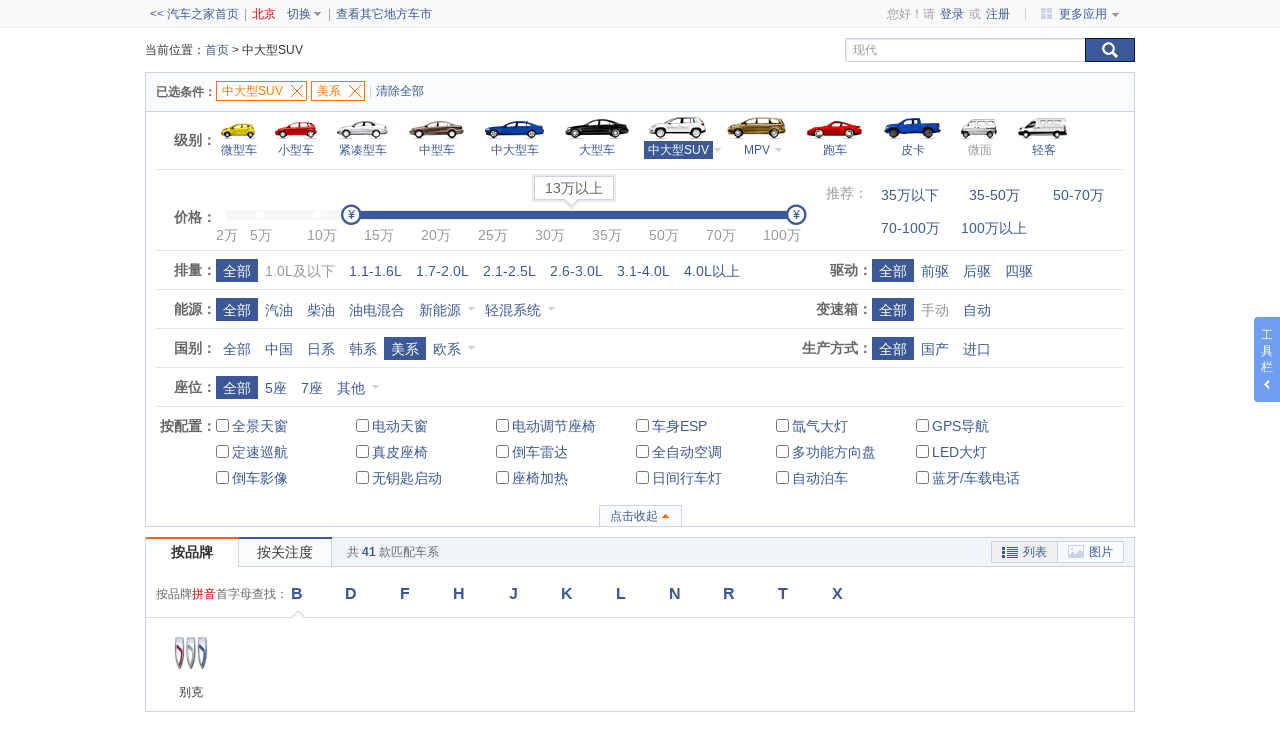

--- FILE ---
content_type: text/html; charset=utf-8
request_url: https://www.autohome.com.cn/suvc/0_0-0.0_0.0-0-0-0-0-0-4-0-0/
body_size: 60022
content:




<!doctype html>
<html>
<head>
    <meta http-equiv="Content-Type" content="text/html; charset=gb2312" />
    <title>【图】美系SUV/越野车推荐_汽车之家</title>
    <meta name="Keywords" content="美系SUV/越野车推荐" />
    <meta name="Description" content="汽车之家中大型SUV频道,提供最新中大型SUV大全,中大型SUV品牌、汽车图片,在售中大型SUV车型报价信息,可按价格、品牌筛选快速找到合适的中大型SUV,最新中大型SUV信息尽在汽车之家" />
    <meta http-equiv="mobile-agent" content="format=html5; url=https://car.m.autohome.com.cn/price/result-0_0-19-0-0-0.0_0.0-0-4-0-0-0-0-0-0-0-0-0-0-1.html" /><meta http-equiv="mobile-agent" content="format=xhtml; url=https://car.m.autohome.com.cn/price/result-0_0-19-0-0-0.0_0.0-0-4-0-0-0-0-0-0-0-0-0-0-1.html" /><link rel="alternate" media="only screen and (max-width: 640px)"  href="https://car.m.autohome.com.cn/price/result-0_0-19-0-0-0.0_0.0-0-4-0-0-0-0-0-0-0-0-0-0-1.html"/><link rel="canonical" href="https://www.autohome.com.cn/suvc/0_0-0.0_0.0-0-0-0-0-0-4-0-0/" />
    
    <base target="_blank" />
    <link href="//s.autoimg.cn/com/bo.ashx?path=|as|css-2.0.2|global|autoshow.css,|as|css-2.0.2|infor|breadnav.css,|as|css-2.0.2|infor|dropdown.css,|as|css-2.0.2|infor|search.css,|as|css-2.0.2|infor|tab.css,|as|css-2.0.2|infor|title.css,|as|css-2.0.2|public|btn.css,|as|css-2.0.2|public|filter.css,|as|css-2.0.2|public|form.css,|as|css-2.0.2|public|icon.css,|as|css-2.0.2|public|tip.css,|as|static|monkey.css" rel="stylesheet">
    <!--灰色样式-->
    <!--#include file="~/inc/topbar_gray.inc"-->
            <style type="text/css">
        .mini_main em,.frs,.mini_right i{background:url("//x.autoimg.cn/car/images/headericonNew.png") no-repeat}.dropdown,.topchadiv_box,.topchadiv_top,.moreli_active{background:url("//x.autoimg.cn/car/images/wwshadow_bg.png") repeat}.clearfloat{clear:both;height:0;font-size:1px;line-height:0}.mini_right ul li.nopd{padding:0}.minitop{position:relative;height:26px;line-height:26px;background-color:#f9f9f9;border-bottom:solid 1px #efefef;border-top:solid 1px #f9f9f9;z-index:11000;width:100%}.minitop a{color:#3b5998}.minitop a:hover{color:#d60000;text-decoration:none}.minitop a:link,.minitop a:visited{text-decoration:none;outline:0}.mini_main{width:990px;height:26px;color:#9f9f9f;text-align:left;position:relative;z-index:220;background-color:#f9f9f9}.mini_left,.mini_right{position:relative}.mini_left{float:left;padding-left:5px;z-index:30}.mini_right{float:right;text-align:right;z-index:25}.mini_left ul li,.mini_right ul li{float:left;position:relative}.mini_left ul li span{padding:0 5px}.mini_right .frs{float:right;background-position:-335px 7px;font-family:Arial}.mini_right ul.frs-login{background-image:none;padding-right:12px}.mini_right ul.frs-login a{padding:0 2px}.mini_right i{display:inline-block;width:16px;height:15px;float:left;position:relative;top:6px;top:5px\9}.mini_right .icon-more{background-position:-320px -87px;margin-right:2px}.mini_right li a:hover .icon-more,.moreli_active .icon-more{background-position:-320px -108px}.mini_right .icon-club{background-position:-320px -34px;margin-right:5px}.mini_right li a:hover .icon-club,.moreli_active .icon-club{background-position:-320px -60px}.moreli_title{height:26px;float:left;border-right:solid 1px #f9f9f9;padding-left:1px}.moreli_active{border:0;padding-left:0}.moreli_active a{border-left:solid 1px #ccd3e4;border-right:solid 1px #ccd3e4;background-color:#f9f9f9}.moreli_active a:link,.moreli_active a:visited,.moreli_active a:hover{color:#d60000}.mini_main .moreli_active em{background-position:-240px -176px}.mini_main em{display:inline-block;width:7px;height:4px;font-size:0;background-position:-240px -170px}.moreli_title:hover em{background-position:-240px -176px}.mini_main .moreli_title em{position:relative;top:12px;margin-left:5px}.moreli{position:relative}.moreli_title{height:26px;position:relative;z-index:20;text-align:left}.moreli_title i,.moreli_title span,.moreli_title em{float:left;cursor:pointer}.moreli_title span.info{display:inline-block;height:11px;padding:2px 3px;text-align:center;line-height:11px;background-color:#fe6600;border-radius:2px;color:#fff;position:relative;top:5px;margin:0 1px 0 5px;font-weight:bold}.moreli_title a,.bbsli_title a{display:block;height:26px}.moreli_title a{display:inline-block;padding:0 15px}.cslbtt a{margin-right:8px}.topchadiv{position:absolute;right:-2px;top:27px;z-index:10;display:none}.topchadiv-dw02,.topchadiv-dw03{_right:-3px}.topchadiv_top,.topchadiv_box{padding:0 2px 2px 0;clear:both}.topchadiv_top{width:4px;padding-bottom:0;position:absolute;right:0;top:-27px;background-color:#fafafa}.topchadiv_top_con{width:2px;height:27px}.topchadiv_box{position:relative;top:-1px}.topchadiv-dw01 .topchadiv_box{width:110px}.topchadiv-dw02 .topchadiv_box{min-width:130px;overflow:visible;_width:130px}.topchadiv-dw03 .topchadiv_box{width:210px}.topchadiv_con{border:solid 1px #ccd3e4;background-color:#fff;line-height:20px;text-align:left;padding:5px 0}.topchadiv_con a{display:block;height:27px;line-height:27px;white-space:nowrap;padding:0 15px;overflow:hidden}.topchadiv_con a:link,.topchadiv_con a:visited,.topchadiv_con a:hover{color:#666}.topchadiv_con a span{display:inline-block}.topchadiv_con a span.cn{color:#666;float:left}.topchadiv_con a span.ck{cursor:pointer;float:right}.mini_right .frs li .topchadiv_con a:hover{color:#3b5998;background-color:#f9f9f9}.linedc{border-top:dotted 1px #cecece;height:1px;clear:both;font-size:0;margin:5px;line-height:0}.topchadiv-dw02 .topchadiv_con a{min-width:120px;overflow:visible}.topchadiv-dw03 .topchadiv_con a{padding:0 10px}.topchadiv-dw03 .topchadiv_con a:link,.topchadiv-dw03 .topchadiv_con a:visited,.topchadiv-dw03 .topchadiv_con a:hover{color:#3b5998}.floattop{width:100%;min-width:990px;position:fixed;_position:absolute;top:0;z-index:1000}.header{width:100%;height:40px;min-width:990px;border-bottom:3px solid #3b5998;background-color:#fff}.header .header-main{width:990px;height:40px;overflow:hidden}.header .logo{float:left;padding:3px 0 0 2px}.header .logo a{display:block}.header .header-nav{float:right;padding-top:10px}.header .header-nav li{height:30px;float:left;text-align:center;padding-left:5px}.header .header-nav li a{display:block;min-width:40px;_width:40px;height:29px;line-height:29px;padding:0 10px;font-size:14px;font-weight:bold;border:1px solid #ccd3e4;border-bottom:0;background-color:#fafbfc;word-break:keep-all;white-space:nowrap}.header .header-nav li.current a{border:1px solid #3b5998;border-bottom:0;background-color:#3b5998}.header .header-nav li.current a:link,.header .header-nav li.current a:visited{color:#fff;text-decoration:none}
.header .header-nav li.current a:hover{color:#fff;text-decoration:underline}.header .icon-new{display:inline-block;width:26px;height:14px;position:relative;top:-40px;right:-20px;background-position:-50px -34px}.floatleft{position:fixed;_position:absolute;left:0;z-index:300;top:81px}.letter-list{height:110px}.letter-list ul{width:190px;overflow:hidden}.letter-list ul li{width:24px;height:24px;float:left;padding:0 3px 3px 0}.letter-list ul li a{display:block;width:22px;height:22px;line-height:22px;text-align:center;border:1px solid #ccd3e4;font-family:Arial;font-size:16px;font-weight:bold}.letter-list ul li a:link,.letter-list ul li a:visted{color:#3b5998;background-color:#fafbfc}.letter-list ul li a:hover{color:#3b5998;text-decoration:none;background-color:#f0f0f0}.letter-list ul li.current a:link,.letter-list ul li.current a:visited,.letter-list ul li.current a:hover{color:#fff;border:1px solid #3b5998;background-color:#3b5998}.letter-list ul li.disabled a,.letter-list ul li.disabled a:link,.letter-list ul li.disabled a:visited,.letter-list ul li.disabled a:hover{color:#ccc;background-color:#fafbfc;cursor:default}.cartree{overflow-y:auto;background-color:#f9f9f9;position:relative}.cartree dl dd>a:first-child{width:140px;overflow:hidden}.cartree dl dd,.cartree ul li h3{position:relative}.cartree dl dd .leftFilter-icon,.cartree ul li h3 .leftFilter-icon{position:absolute;right:2px;top:6px;z-index:9;display:inline-block;height:12px;line-height:12px;font-style:normal;color:#fff!important;background-color:#d60000;padding:1px;font-size:12px}.cartree dl dd .leftFilter-icon:hover,.cartree ul li h3 .leftFilter-icon:hover{color:#fff;text-decoration:none}.cartree dl dd .leftFilter-icon.upcoming,.cartree ul li h3 .leftFilter-icon.upcoming{background-color:#f60}.cartree dl dd .leftFilter-icon:before,.cartree ul li h3 .leftFilter-icon:before{content:'';border-style:solid;border-color:transparent;border-width:4px;border-right-color:#d60000;position:absolute;left:-8px;top:3px}.cartree dl dd .leftFilter-icon.upcoming:before,.cartree ul li h3 .leftFilter-icon.upcoming:before{border-right-color:#f60}.cartree dl dd .leftFilter-icon{top:5px}.content .column{overflow:visible}.contentright{position:relative;left:190px;_left:200px;z-index:400;background-color:#fff}.citypop-search,.citypop-ct .ntextdicon,.citypop-ct .zdicon{background:url("//x.autoimg.cn/www/common/images/topbar-bg_20140915.png") no-repeat}.citypop{position:absolute;top:28px;left:-12px;padding:2px;z-index:1000;font-size:12px;line-height:26px;display:none}.citypop a:link,.citypop a:visited{text-decoration:none}.citypop a:hover{color:#d60000}.citypop .citypop-content{width:485px;position:relative;z-index:1;border:1px solid #ccd3e4;background-color:#fff}.citypop .citypop-content .citypop-close{display:inline-block;width:29px;height:29px;overflow:hidden;position:absolute;right:0;top:0;background-color:#fafbfc;border-left:solid 1px #cfd5e5}.citypop .citypop-content .citypop-content-top{height:29px;line-height:29px;padding-left:8px;position:relative;background-color:#fcfcfc;border-bottom:solid 1px #ccd3e4}.citypop .citypop-content .citypop-close i{display:inline-block;width:16px;height:16px;margin:6px;cursor:pointer;line-height:16px}.citypop .citypop-content a.citypop-close:hover{background-color:#3b5998}.citypop .citypop-arrow{overflow:hidden;position:absolute;z-index:2;font-family:"\5b8b\4f53"}.citypop-nb a,.citypop-scity dl dt .nu{font-family:Arial,Helvetica,sans-serif}.citypop .citypop-arrow .citypop-arrow-shadow{filter:alpha(opacity=10);-moz-opacity:.1;opacity:.1}.citypop .citypop-arrow .citypop-arrow-background,.citypop .citypop-arrow .citypop-arrow-border,.citypop .citypop-arrow .citypop-arrow-shadow{overflow:hidden;position:absolute;font-size:12pt}.citypop-bottom .citypop-arrow{width:16px;height:14px;top:-11px;left:23px}.citypop-bottom .citypop-arrow .citypop-arrow-background,.citypop-bottom .citypop-arrow .citypop-arrow-border,.citypop-bottom .citypop-arrow .citypop-arrow-shadow{height:11px}.citypop-bottom .citypop-arrow .citypop-arrow-border{top:3px;color:#d0d0e8}.citypop-bottom .citypop-arrow .citypop-arrow-background{top:4px;color:#f8fcff}.citypop-search{width:140px;height:22px;float:left;margin-top:3px;background-position:-36px -182px;border:1px solid #ccd3e4;background-color:#fff;position:relative}.citypop-search input{outline:0;height:22px;line-height:22px;width:118px;position:absolute;left:22px;top:0;border:0;background-color:#fff;color:#b8bbc1;padding:0}.citypop-search input.focus{width:132px;padding:0 4px;left:0;color:#000}.citypop-hotcity{float:left;padding-left:5px}.citypop-hotcity a{margin-left:10px;float:left}.citypop-nb{height:28px;padding:8px 6px;border-bottom:dotted 1px #cecfd3}.citypop-nb a{width:19px;height:19px;line-height:19px;border-radius:2px;margin:4px;font-size:14px;text-align:center;border:1px solid #cbddeb;background-color:#f0f9fe;float:left}.citypop-nb a.current:hover,.citypop-nb a.current:link,.citypop-nb a.current:visited,.citypop-nb a:hover{background-color:#3b5997;border:1px solid #17469e;color:#fff}
.citypop-scity{height:255px;overflow-y:scroll;overflow-x:hidden}.citypop-scity dl{border-top:dotted 1px #cecfd3;margin:0;overflow:hidden;padding:6px 0}.citypop-scity .dlbg{background-color:#f9f9f9}.citypop-scity dl.dlbg-top{border-top:0}.citypop-scity dl dd,.citypop-scity dl dt{float:left;margin:0}.citypop-scity dl dt{width:78px;color:#333;text-align:right;font-weight:700;padding-top:2px}.citypop-scity dl dt .nu,.citypop-scity dl dt .tx{height:20px;line-height:20px;float:right;padding:0}.citypop-scity dl dt .nu{float:left;font-size:18px;color:#d0d0d0;font-weight:100;padding-left:10px}.citypop-scity dl dd{width:390px}.citypop-scity dl dd a:active,.citypop-scity dl dd a:link,.citypop-scity dl dd a:visited{height:20px;line-height:20px;display:block;float:left;padding:0 5px;margin:2px;white-space:nowrap}.citypop-scity dl dd a:hover{height:20px;line-height:20px;color:#fff;background-color:#ff9410}.citypop-scity dl dd span.disabled{display:block;height:20px;line-height:20px;float:left;padding:0 5px;margin:2px;color:#999}.citypop-scity a.current:hover,.citypop-scity a.current:link,.citypop-scity a.current:visited{background-color:#ff600f;color:#fff}.citypop-ct ul li a:after,.citypop-scity dl dd:after,.citypop-scity dl:after{visibility:hidden;display:block;font-size:0;content:" ";clear:both;height:0;line-height:0}.citypop-ct ul li a,.citypop-scity dl,.citypop-scity dl dd{zoom:1}.citypop-ct{width:195px;position:absolute;left:-1px;top:24px;border:1px solid #ccd3e4;background-color:#fff}.citypop-ct .ntextdicon,.citypop-ct .zdicon{height:14px;line-height:14px;padding:2px 0 2px 15px;color:#b8bbc1;margin-left:5px}.citypop-ct ul li,.citypop-ct ul li a{overflow:hidden;height:26px;line-height:26px}.citypop-ct .zdicon{background-position:-279px -161px}.citypop-ct .ntextdicon{background-position:-280px -182px}.citypop-ct ul{padding:0;margin:0}.citypop-ct ul li{float:none;clear:both;border-top:dotted 1px #ccd3e4}.citypop-ct ul li a{display:block;padding:0 12px}.citypop-ct ul li a:hover,.citypop-ct ul li.selected{background-color:#f9f9f9}.citypop-ct ul li span{float:left}.citypop-ct ul li b{font-weight:100;color:#b8bbc1;float:right}.mini_main .orangelink,.mini_main a.orangelink:link,.mini_main a.orangelink:visited{color:#d60000}.moreli-title a{display:block;_display:inline-block;height:27px;padding:0 14px;cursor:pointer}.citi-title a{padding:0 0 0 6px}a.greylink:link,a.greylink:visited{text-decoration:none}.topbar-icon,.navcar li a,.navcar li .icon-newcar,.citypop .citypop-content .citypop-close i,.citypop-search,.citypop-ct .zdicon,.citypop-ct .ntextdicon{background:url("//x.autoimg.cn/www/common/images/topbar-bg_20150728.png") no-repeat}.topbar-icon{display:inline-block;overflow:hidden}.topbar-icon10{width:10px;height:10px}.topbar-icon10-sjb{background-position:0 -205px}.moreli-title i,.moreli-title span{float:left;cursor:pointer}.moreli-title .topbar-icon10-sjb{position:relative;margin-left:5px;top:8px}.citi-title .topbar-icon10-sjb{margin-left:-3px}.citypop .citypop-content .citypop-close i{display:inline-block;width:16px;height:16px;background-position:-19px -365px;margin:6px;cursor:pointer;line-height:16px}.citypop .citypop-content .citypop-close:hover i{background-position:0 -365px}.mini_main{margin:0 auto}img{vertical-align:top}.text-through{text-decoration:line-through}.advbox{line-height:0;margin-bottom:10px}.uibox{margin-bottom:10px}.mgt10{margin-top:10px}.fontgrey{color:#666}.fontorange{color:#f60}.font-bold{font-weight:bold}.fn-visible{overflow:visible!important}.icon-lite{display:inline-block;overflow:hidden;vertical-align:top;background:url("//s.autoimg.cn/car/images/icon-lite.png") no-repeat}.icon-lite-new{width:50px;height:12px;background-position:0 0}a.greylink:link,a.greylink:visited{color:#666}a.greylink:hover{color:#d60000}a.orglink:link,a.orglink:visited{color:#f60}a.orglink:hover{color:#d60000}.caricon-list dd a,a.icon-jiajia{background:url("//x.autoimg.cn/car/images/grade/rankchannel-01.png") no-repeat}.minitop{margin-bottom:10px}.mini_main{width:990px}.mini_left_logo{line-height:normal}.search02{position:relative;z-index:500}.search02 .search-pop{width:288px;top:23px}.tabrank .tab-content{border:0}.tabrank .tab-content .tab-content-item{padding:0}.tabrank .tab-nav ul li a,.tabrank .tab-nav ul li span{width:62px}.tabrank .tab-nav .rank-other{float:left;cursor:pointer}.tabrank .tab-nav .rank-other .icon16-book3{float:left;margin:6px 3px 0 0}.carfilter{margin-bottom:0}.carfilter .uibox-title{width:988px;height:auto;line-height:38px;padding:0;_display:inline-block;font-size:12px}.carfilter .uibox-title .fontgrey{width:70px;float:left;text-align:right}.filter-bar{width:910px;float:left;padding:3px 0 5px 0;font-weight:normal}.filter-bar .filter{float:left;*float:none;margin:5px 4px 0 0;white-space:nowrap}.filter-bar .clear-all{display:inline-block;height:20px;line-height:20px;padding-top:5px;float:left;*float:none;color:#ccd3e4}.filter-bar .clear-all a{margin-left:4px}.carfilter .uibox-con{padding:0 10px}.carfilter .rankcar{height:57px;line-height:normal;border-bottom:1px dotted #ccd3e4}
.carfilter .rankcar .fontgrey{width:60px;line-height:57px;float:left;text-align:right;font-size:14px;font-weight:bold}.pop-carfilter{width:990px;padding-bottom:10px;background-color:#fff;position:fixed;top:0;_position:absolute;z-index:10000}.pop-carfilter .rankcar{padding:0 10px;border:1px solid #ccd3e4}.pop-carfilter .find{margin:0}.rankcar .caricon-list{width:908px;padding-top:5px;float:left;text-align:center}.rankcar .caricon-list dd{height:42px;float:left;margin-right:10px;position:relative;z-index:200}.rankcar .caricon-list dd a{display:block;padding-top:24px;cursor:pointer}.rankcar .caricon-list dd a:hover{text-decoration:none}.rankcar .caricon-list dd a span{display:inline-block;height:18px;line-height:18px;padding:0 4px;white-space:nowrap;cursor:pointer}.rankcar .caricon-list dd.current a span{background-color:#3b5998}.rankcar .caricon-list dd.current a:link,.rankcar .caricon-list dd.current a:visited,.rankcar .caricon-list dd.current a:hover{color:#fff;text-decoration:none}.rankcar .caricon-list dd a.nolink:link,.rankcar .caricon-list dd a.nolink:visited,.rankcar .caricon-list dd a.nolink:hover{color:#999;text-decoration:none;cursor:default}.rankcar .caricon-list dd a.nolink span{cursor:default;background-color:#fff}.rankcar .caricon-list dd.cariconall{margin-right:3px}.rankcar .caricon-list dd.cariconall a{display:inline-block;height:19px;line-height:20px;padding:0;margin-top:15px;background:0}.rankcar .caricon-list dd.cariconall a span{padding:0 7px}.rankcar .caricon-list dd.caricon01{width:45px}.rankcar .caricon-list dd.caricon01 a{background-position:-9px 0}.rankcar .caricon-list dd.caricon02{width:50px}.rankcar .caricon-list dd.caricon02 a{background-position:-85px 0}.rankcar .caricon-list dd.caricon03{width:64px}.rankcar .caricon-list dd.caricon03 a{background-position:-159px 0}.rankcar .caricon-list dd.caricon04{width:64px}.rankcar .caricon-list dd.caricon04 a{background-position:-238px 0}.rankcar .caricon-list dd.caricon05{width:72px}.rankcar .caricon-list dd.caricon05 a{background-position:6px -50px}.rankcar .caricon-list dd.caricon06{width:72px}.rankcar .caricon-list dd.caricon06 a{background-position:-74px -50px}.rankcar .caricon-list dd.caricon07{width:70px}.rankcar .caricon-list dd.caricon07 a{background-position:-156px -50px}.rankcar .caricon-list dd.caricon08{width:68px}.rankcar .caricon-list dd.caricon08 a{background-position:-236px -50px}.rankcar .caricon-list dd.caricon09{width:68px}.rankcar .caricon-list dd.caricon09 a{background-position:4px -100px}.rankcar .caricon-list dd.caricon10{width:68px}.rankcar .caricon-list dd.caricon10 a{background-position:-77px -100px}.rankcar .caricon-list dd.caricon11{width:45px}.rankcar .caricon-list dd.caricon11 a{background-position:-168px -100px}.rankcar .caricon-list dd.caricon12{width:64px;margin:0}.rankcar .caricon-list dd.caricon12 a{background-position:-239px -100px}.rankcar .caricon-list dd.caricon07 span{position:relative}.rankcar .caricon-list dd.caricon08 span{position:relative}.rankcar .caricon-list dd .icon10-down1{position:absolute;top:4px;right:-10px}.rankcar .caricon-list dd a:hover .icon10-down1{background-position:-180px -60px}.rankcar .dropdown{width:80px;position:absolute;top:42px;left:-3px;z-index:50}.rankcar .dropdown .dropdown-content ul li a{padding-right:0;text-align:left;white-space:nowrap;background-image:none}.rankcar .caricon-list dd.current .dropdown .dropdown-content ul li a:link,.rankcar .caricon-list dd.current .dropdown .dropdown-content ul li a:visited{color:#333}.rankcar .caricon-list dd.current .dropdown .dropdown-content ul li a:hover{color:#3b5998}.rankcar .caricon-list dd.current .dropdown .dropdown-content ul li.current a:link,.rankcar .caricon-list dd.current .dropdown .dropdown-content ul li.current a:visited,.rankcar .caricon-list dd.current .dropdown .dropdown-content ul li.current a:hover{color:#fff;background-color:#3b5998;cursor:pointer}.carfilter-list{font-size:14px}.carfilter-list .fontgrey{width:60px;line-height:38px;float:left;text-align:right;font-size:14px;font-weight:bold}.carfilter-list .name-01{width:80px}.carfilter-list dt{height:50px;margin:0 -10px;padding:0 10px;border-bottom:1px solid #ccd3e4}.carfilter-list dt .fontgrey{line-height:50px}.carfilter-list dd{width:968px;height:38px;border-bottom:1px dotted #ccd3e4}.carfilter-list dd.last-dd{height:88px;border-bottom:0}.carfilter-list dd.price-dd{height:80px}.carfilter-list dd.price-dd .fontgrey{padding-top:28px}.carfilter-list dd.price-dd .price-dd-choose{width:610px;height:80px;float:left}.carfilter-list dd.price-dd .price-dd-recom{width:298px;height:80px}.carfilter-list dd.price-dd .price-dd-recom ul li{width:84px;margin:0;padding:5px 0;text-align:center}.carfilter-list dd.price-dd .price-dd-recom ul li.price-dd-recom-tit{width:auto;height:60px}.carfilter-list dd div{float:left}.carfilter-list dd div.carfilter-width01{width:636px}.carfilter-list dd div.carfilter-width02{width:310px}.carfilter-list dd div.carfilter-width03{width:330px}.carfilter-list dd div.carfilter-width04{width:330px}
.carfilter-list dd ul{height:24px;float:left;padding-top:8px}.carfilter-list dd ul li{float:left;color:#999}.carfilter-list dd ul li a{display:inline-block;height:23px;line-height:24px;padding:0 7px}.carfilter-list dd ul li a.nolink:link,.carfilter-list dd ul li a.nolink:visited,.carfilter-list dd ul li a.nolink:hover{color:#999;text-decoration:none;cursor:default}.carfilter-list dd ul li a.current:link,.carfilter-list dd ul li a.current:visited,.carfilter-list dd ul li a.current:hover{color:#fff;text-decoration:none;background-color:#3b5998}.carfilter-list dd ul li.others{position:relative;z-index:50;margin-right:10px}.carfilter-list dd ul li.others .icon10-down1{cursor:pointer;position:absolute;top:6px;right:-9px}.carfilter-list dd ul li.others a:hover .icon10-down1{background-position:-180px -60px}.carfilter-list dd ul li.others .dropdown{width:90px;position:absolute;top:23px;left:50%;margin-left:-42px;font-size:14px}.carfilter-list dd ul li.others .dropdown .dropdown-content{float:none}.carfilter-list dd ul li.others .dropdown .dropdown-content ul{height:auto;padding:0;float:none}.carfilter-list dd ul li.others .dropdown .dropdown-content ul li{float:none}.carfilter-list dd ul li.others .dropdown .dropdown-content ul li a{line-height:27px;padding-right:0;white-space:nowrap}.carfilter-list dd ul li.others .dropdown .dropdown-content ul li a:link,.carfilter-list dd ul li.others .dropdown .dropdown-content ul li a:visited{color:#3b5998}.carfilter-list dd ul li.others .dropdown .dropdown-content ul li a:hover{color:#d60000;text-decoration:underline}.carfilter-list dd ul li.others .dropdown .dropdown-content ul li a.nolink:link,.carfilter-list dd ul li.others .dropdown .dropdown-content ul li a.nolink:visited,.carfilter-list dd ul li.others .dropdown .dropdown-content ul li a.nolink:hover{color:#999;text-decoration:none;cursor:default}.carfilter-list dd ul.pzul{width:908px;height:auto}.carfilter-list dd ul.pzul li{width:140px;padding-bottom:5px;color:#3b5998}.carfilter-list dd ul.pzul li .labgrey{color:#999}.price-range .btn-price,.price-range .slider-ul li .icon-dian{background:url(//x.autoimg.cn/car/images/grade/pricerange_bg_24.png) no-repeat;_background:url(/Images/new_grade/rankchannel.png) no-repeat}.price-range{height:40px;margin-top:40px;position:relative}.price-range .price-range-slider{width:570px;height:10px;overflow:hidden;position:absolute;top:0;left:10px;background-color:#f8f8f8}.price-range .bg-darkgrey{width:570px;height:10px;overflow:hidden;position:absolute;top:0;left:0;background-color:#ccd3e4}.price-range .bg-darkgrey-hand{width:570px;height:10px;overflow:hidden;position:absolute;top:0;left:0;cursor:pointer;z-index:5}.price-range .slider-ul{width:570px;height:10px;padding:0;overflow:hidden;cursor:pointer;position:absolute;top:0}.price-range .slider-ul li{width:57px;height:10px;float:left;position:relative}.price-range .slider-ul li.slider-ul-first{width:34px}.price-range .slider-ul li .icon-dian{width:8px;height:9px;line-height:0;overflow:hidden;background-position:-6px -26px;position:absolute;right:-4px;_background-position:-54px -159px;_top:1px}.price-range .btn-price{display:inline-block;width:21px;height:21px;position:absolute;top:-6px;z-index:10;cursor:pointer}.price-range .btn-left{_background-position:0 -151px}.price-range .btn-right{_background-position:-26px -151px}.price-range .slide-selected{height:8px;line-height:0;overflow:hidden;background-color:#3b5998;position:absolute;top:0;left:10px;z-index:6;border-top:1px solid #ebebeb;border-bottom:1px solid #ebebeb;cursor:pointer}.price-range .tip{top:-36px}.price-range .tip-content{min-width:30px;line-height:22px;padding:0 10px;color:#666;overflow:hidden;text-align:center;white-space:nowrap;font-size:14px}.price-range .tip-top{left:38%}.price-range .price-range-text{height:20px;padding-top:15px;color:#999}.price-range .price-range-text .number{display:inline-block;width:57px;height:20px;line-height:20px;float:left}.price-range .price-range-text .number-first{width:34px}.carfilter-list dd ul li.custom{position:relative}.carfilter-list dd ul li.custom div{float:none}.carfilter-list dd ul li.custom .icon10-down1{cursor:pointer;position:absolute;top:6px;right:-5px}.carfilter-list dd ul li.custom a:hover .icon10-down1{background-position:-180px -60px}.custom-tip{float:none;top:26px;right:0}.custom-tip .tip-content{width:235px}.custom-tip .tip-bottom{padding:0;left:auto;right:19px}.custom-tip .form-text{width:55px;margin:0 3px}.custom-tip .btn-blue{margin-left:10px}.carfilter-more{height:21px;padding-top:10px;overflow:hidden;text-align:center}.carfilter-more .icon10-top{background-position:-180px -40px}.carfilter-more .icon10-down1{background-position:-180px -60px}.carfilter-more a .btn-text{float:left}.carfilter-more a .icon10{float:left;margin:5px 0 0 3px}.tabrank-match{float:left;padding-left:15px;color:#666}.tabrank-match .font-bold{color:#3b5998}.tabrank-right{width:280px;float:right;text-align:right}.tabrank-right label{display:inline-block;font-size:12px;color:#3b5998;vertical-align:-1px;*display:inline;*vertical-align:baseline}
.tabrank-right label input{float:left;top:1px;*float:none}.view-mode{line-height:normal;float:right;padding:3px 0 0 15px}.view-mode dd{height:22px;float:left;margin-left:-1px}.view-mode dd a:hover{color:#3b5998}.view-mode dd a:hover .icon16-list{background-position:-20px -520px}.view-mode dd a .icon16{float:left;margin:3px 5px 0 0}.view-mode dd a:hover .icon16-img{background-position:-20px -200px}.view-mode dd.current a:link,.view-mode dd.current a:visited,.view-mode dd.current a:hover{background-color:#f0f0f0}.view-mode dd.current a .icon16-list{background-position:-20px -520px}.view-mode dd.current a .icon16-img{background-position:-20px -200px}.city-name{float:left;color:#666;padding:0 10px}.city-name svg{display:inline-block;vertical-align:top;width:16px;height:16px;margin:5px 0 0 0}.city-name svg>path{fill:#ff8300}.tab-content-item:nth-child(3),.tab-content-item:nth-child(4){min-height:100px}.tab-content-item:nth-child(3) .noresult,.tab-content-item:nth-child(4) .noresult{margin-bottom:0}.tab-content-item .loading{text-align:center;font-size:20px;line-height:1.7;color:#d0d0d0}.tab-content-item .error-code{color:#d60000;font-size:12px;text-align:center;margin-top:10px}.find{margin-bottom:10px;border:1px solid #ccd3e4;border-top:0}.find-letter{height:32px;line-height:18px;padding:18px 0 0 10px;color:#666}.find-letter-list{float:left;width:595px;height:19px;overflow:hidden;position:relative;display:table}.find-letter-list li{display:table-cell}.find-letter-list li a{display:inline-block;width:18px;height:18px;line-height:18px;font-family:Arial,Helvetica,sans-serif;font-size:16px;font-weight:bold;text-align:center}.find-letter-list li .hot-btn{width:36px}.tabrank .uibox-title{font-weight:bold;color:#d60000;font-size:16px}.tabrank .uibox-title .font-letter{font-family:Arial,Helvetica,sans-serif;font-size:20px}.tabrank .uibox-title .rank-ask{float:none;margin:0;position:absolute;margin:2px 0 0 5px}.rank-list{width:988px;padding:0;overflow:hidden}.icon-staysale{width:26px;height:12px;background:url(//x.autoimg.cn/www/common/images/icon-staysale.png) no-repeat}.h3-tit{width:857px;font-size:14px;font-weight:bold;color:#333;overflow:hidden;padding:0;padding:12px 0 0 23px;margin-bottom:-5px}.rank-list .rank-list-ul{padding-left:15px;overflow:hidden;color:#999}.rank-list .rank-list-ul li{width:194px;line-height:22px;float:left;padding:12px 0}.rank-list .rank-list-ul li.dashline,.divline{width:960px;height:0;line-height:0;padding:0;border-bottom:1px dotted #ccd3e4}.rank-list .rank-list-ul li h4{height:22px;overflow:hidden;font-size:14px;font-weight:bold}.rank-list .rank-list-ul li h4 i{position:absolute;margin:-1px 0 0 5px;*margin-top:-4px}.rank-list .rank-list-ul li h4.toolong{position:relative}.rank-list .rank-list-ul li h4.toolong i{margin:0;right:10px;top:0;*top:0}.rank-list-pic .rank-list-ul{padding-left:23px}.rank-list-pic .rank-list-ul li{width:175px}.rank-list-pic .rank-list-ul li.dashline,.rank-list dd .divline{width:857px}.rank-list dd .divline{margin:0 23px}.rank-list-pic{width:988px;padding:0;overflow:hidden;border-bottom:0}.rank-list-pic dl{width:988px;position:relative;overflow:hidden;border-bottom:1px solid #ccd3e4}.rank-list-pic dl dt{width:88px;height:10000px;float:left;text-align:center;padding-top:10px;border-right:1px solid #ccd3e4;background-color:#fafbfc;position:absolute;top:0;left:0}.rank-list-pic dl dt img{border:1px solid #ccd3e4}.rank-list-pic dl dt div{line-height:18px;margin-top:5px}.rank-list-pic dl dt div a:link,.rank-list-pic dl dt div a:visited{color:#333}.rank-list-pic dl dt div a:hover{color:#d60000}.rank-list-pic dl dd{min-height:100px;padding-left:89px}.uibox .uibox-title-border .icon16-star2{float:left;margin:5px 0 0 0}.rank-list .rank-img-ul{width:978px;_width:990px;padding:10px 0 20px 10px;overflow:hidden;color:#999}.rank-list .rank-img-ul li{width:161px;padding:5px 12px 10px 12px;margin-right:8px;float:left;border:1px solid #ccd3e4}.rank-list .rank-img-ul li.dashline{width:1100px;height:0;line-height:0;padding:0;margin:20px 0 10px -20px;border:0;border-bottom:1px dotted #ccd3e4}.rank-list .rank-img-ul li div{line-height:22px;white-space:nowrap}.rank-list .rank-img-ul li div img{margin-bottom:5px}.rank-list .rank-img-ul li h4{height:25px;line-height:22px;font-size:14px;font-weight:bold}.rank-list .rank-img-ul li h4 i{position:absolute;margin:-3px 0 0 5px;*margin-top:-6px}.rank-list .rank-img-ul li h4.toolong{position:relative}.rank-list .rank-img-ul li h4.toolong i{right:-10px;top:-10px}.rank-list-pic .rank-img-ul{padding-left:20px}.rank-list-pic .rank-img-ul li{margin-right:37px}.noresult{padding:40px 0;border:1px solid #ccd3e4;margin-bottom:10px}.noresult .noresult-tip{line-height:24px;padding:0 0 0 205px;font-family:\5FAE\8F6F\96C5\9ED1;font-size:20px;color:#666;font-weight:bold}.noresult .filter-bar{width:auto;float:none;padding:15px 150px 0 205px;overflow:hidden;_display:inline-block}.tabrank .noresult{border-top:0}.tabrank .noresult .noresult-tip{padding:0;text-align:center}
.photos .title-content{height:auto;border:0;margin-top:10px}.photos dl{overflow:hidden}.photos dl dt{width:240px;float:left;margin-top:15px}.photos dl dt a{display:inline-block}.photos dl dt div{height:23px;line-height:23px;margin-top:12px;text-align:center;background-color:#efefef}.photos dl dt div a:link,.photos dl dt div a:visited{color:#000}.photos dl dt div a:hover{color:#d60000}.photos dl dd{width:120px;height:135px;float:left;overflow:hidden;padding-left:30px;text-align:center}.photos dl dd div{line-height:18px;margin-top:5px;white-space:nowrap}.pop-autoapp{width:110px;height:160px;position:fixed;left:50%;margin-left:505px;top:90px;_position:absolute;z-index:800}.pop-autoapp a{display:block;width:110px;height:160px;text-align:center}.pop-autoapp a:link,.pop-autoapp a:visited{color:#666;background-color:#efefef;text-decoration:none}.pop-autoapp a:hover{color:#666;background-color:#d0d0d0;text-decoration:none}.pop-autoapp a div{line-height:24px}.pop-autoapp a .pop-autoapp-close{height:16px;margin-bottom:3px;text-align:right;background-color:#fff}.pop-autoapp i.icon16{cursor:pointer;visibility:hidden;_visibility:visible}.pop-autoapp i.icon16-close:hover{cursor:pointer}.pop-autoapp:hover i.icon16{visibility:visible}.pop-crazed{height:130px}.pop-crazed a{height:130px}.pop-crazed a .pop-autoapp-close{margin-bottom:10px}.crazed-tips1,.crazed-tips1 i,.crazed-tips2,.crazed-tips2 i{background:url(//x.autoimg.cn/car/images/icon-huibg.png) no-repeat}.crazed-tips2{width:40px;height:20px;line-height:20px;padding-left:5px;color:#fff;background-position:0 -66px;background-repeat:repeat-x;position:absolute;margin:0 0 0 5px;*margin:-4px 0 0 5px}.crazed-tips2:link,.crazed-tips2:visited,.crazed-tips2:hover{color:#ff5a00}.crazed-tips2 i{width:5px;height:20px;position:absolute;top:0}.crazed-tips2 .crazed-tips-iconl{background-position:0 -89px;left:-1px}.crazed-tips2 .crazed-tips-iconr{background-position:-45px -89px;right:-1px}.gotop02{position:fixed;_position:absolute;left:50%;bottom:10px;margin-left:505px}.a-org{background-color:#f60;color:#fff;margin-bottom:5px;border:0;cursor:pointer;display:inline-block;height:32px;line-height:16px;padding:3px 10px;text-align:center;width:30px}.a-org:hover{color:#fff;text-decoration:none}a.icon-double11{display:inline-block;width:32px;height:16px;line-height:16px;background-color:#f70;font-style:normal;font-size:12px;font-weight:normal;text-align:center;vertical-align:middle;margin:-4px 0 0 5px;color:#fff}a.icon-double11:hover{background-color:#f90;color:#fff;text-decoration:none}a.icon-jiajia{display:inline-block;width:52px;height:16px;line-height:16px;background-position:-213px -143px;color:#fff;text-align:center;font-size:12px;font-weight:normal;vertical-align:middle;margin:-4px 0 0 5px}a.icon-jiajia:hover{color:#fff;text-decoration:none}.brand-series{position:relative;background-color:#fff;border-top:solid 1px #ddd;clear:both;zoom:1}.brand-series .arrow-up{display:block;width:0;height:0;border-style:solid;border-width:8px;border-color:transparent transparent #ddd transparent;position:absolute;top:-16px;left:150px}.brand-series .arrow-up .arrow-up-in{display:block;width:0;height:0;border-style:solid;border-width:6px;border-color:transparent transparent #fafbfc transparent;position:absolute;top:-4px;left:-6px;z-index:2}.brand-series .brand-series__item{height:auto;overflow:hidden;padding-bottom:10px;display:none}.brand-series .brand-series__item.current{display:block}.brand-series .brand-series__item dd{float:left;white-space:nowrap;padding:10px 0 0 20px}.brand-series .brand-series__item dd a{display:inline-block;color:#333;text-align:center}.brand-series .brand-series__item dd a:hover{color:#d60000}.brand-series .brand-series__item dd a em{display:block;margin-bottom:5px;width:50px;height:50px}.pop-question{width:65px;height:220px;position:fixed;top:200px;left:50%;margin-left:505px;background:url(//s.autoimg.cn/www/common/images/pop-question_img.png) no-repeat}.pop-question .pop-question__text{display:block;width:40px;height:180px;text-indent:-9999px;margin:32px 0 0 12px}.pop-question .pop-question__close{display:block;width:12px;height:12px;position:absolute;top:13px;right:7px;background:url(//s.autoimg.cn/www/common/images/pop-question_close.png) no-repeat}.robot-entry{width:175px;height:80px;cursor:pointer;margin-left:123px}.robot-entry .robot-cartoon{position:relative;float:left;width:49px;height:50px;margin-top:19px;background:url(//s.autoimg.cn/www/site/widget/images/robotImg.png) no-repeat 0 0}.robot-entry .eyes{position:absolute;top:17px;left:8px;width:33px;height:13px;background:url(//s.autoimg.cn/www/site/widget/images/robotImg.png) no-repeat -8px -60px;-webkit-animation:blink 5s ease-in infinite;animation:blink 5s ease-in infinite}.robot-entry .glasses{position:absolute;top:13px;left:2px;width:46px;height:22px;background:url(//s.autoimg.cn/www/site/widget/images/robotImg.png) no-repeat -2px -83px}.robot-entry .robot-text{position:relative;float:left;width:80px;margin-left:8px;margin-top:17px}
.robot-entry .text-con{position:relative;z-index:2;display:block;height:44px;overflow:hidden;font-size:12px;padding:3px 5px;border-radius:5px;border:solid 1px #dcdada;background-color:#f4f4f4;box-sizing:border-box;box-shadow:0 0 5px rgba(0,0,0,0.4)}.robot-entry .text-arr{position:absolute;top:50%;left:-4px;margin-top:-4px}.robot-entry .text-arr::before,.robot-entry .text-arr::after{content:'';position:absolute;width:8px;height:8px;line-height:0;box-sizing:border-box;-webkit-transform:rotate(-45deg);-ms-transform:rotate(-45deg);transform:rotate(-45deg)}.robot-entry .text-arr::before{z-index:1;box-shadow:0 0 5px rgba(0,0,0,0.4);border:solid 1px #dcdada}.robot-entry .text-arr::after{z-index:2;background-color:#f4f4f4}@-webkit-keyframes blink{0%,20%{-webkit-transform:rotateX(0);transform:rotateX(0)}22%{-webkit-transform:rotateX(90deg);transform:rotateX(90deg)}24%{-webkit-transform:rotateX(0);transform:rotateX(0)}}@keyframes blink{0%,20%{-webkit-transform:rotateX(0);transform:rotateX(0)}22%{-webkit-transform:rotateX(90deg);transform:rotateX(90deg)}24%{-webkit-transform:rotateX(0);transform:rotateX(0)}}
    </style>
            <style type="text/css">
        <!-- #include file="~/style/grade/rankchannel.css" -->
    </style>
    
    <style type="text/css">
        .minitop a:link, .minitop a:visited{color: #3b5998;}
        .minitop a:hover{color: #d60000;text-decoration: none;}
        .minitop a.reda:link, .minitop a.reda:visited, .minitop a.reda:hover{color: #d60000;}
        .mini_main em, .frs, .mini_right i{background: url(//x.autoimg.cn/car/images/headericonNew.png) no-repeat;}
        .topchadiv_box, .topchadiv_top, .moreli_active{background: url(//www.autohome.com.cn/images/shadow_bg.png) repeat;}
        .clearfloat{clear: both;height: 0;font-size: 1px;line-height: 0;}
        .mini_right ul li.nopd{padding: 0;}
        .minitop{height: 26px;line-height: 26px;background-color: #f9f9f9;border-bottom: solid 1px #efefef;border-top: solid 1px #f9f9f9;position: relative;z-index: 11000;}
        .minitop a:link, .minitop a:visited, .citycon a.a1:link, .citycon a.a1:visited{text-decoration: none;outline: 0;}
        .mini_main{width: 990px;height: 26px;color: #9f9f9f;text-align: left;margin: 0 auto;position: relative;z-index: 220;background-color: #f9f9f9;}
        .mini_left, .mini_right{position: relative;}
        .mini_left{float: left;z-index: 30;}
        .mini_right{float: right;text-align: right;z-index: 25;}
        .mini_left ul li, .mini_right ul li{float: left;position: relative;}
        .mini_left ul li span{padding: 0 5px;}
        .mini_left_logo{display: inline-block;padding-top: 4px;float: left;}
        .mini_right .frs{float: right;background-position: -335px 7px;font-family: Arial;}
        .mini_right ul.frs-login{background-image: none;padding-right: 12px;}
        .mini_right ul.frs-login a{padding: 0 2px;}
        .mini_right i{display: inline-block;width: 16px;height: 15px;float: left;position: relative;top: 6px;top: 5px;\9}
        .mini_right .icon-more{background-position: -320px -87px;margin-right: 2px;}
        .mini_right li a:hover .icon-more, .moreli_active .icon-more{background-position: -320px -108px;}
        .mini_right .icon-club{background-position: -320px -34px;margin-right: 5px;}
        .mini_right li a:hover .icon-club, .moreli_active .icon-club{background-position: -320px -60px;}
        .moreli_title{float: left;height: 26px;border-right: solid 1px #f9f9f9;padding-left: 1px;}
        .moreli_active{border: 0;padding-left: 0;}
        .moreli_active a{border-left: solid 1px #ccd3e4;border-right: solid 1px #ccd3e4;background-color: #f9f9f9;}
        .moreli_active a:link, .moreli_active a:visited, .moreli_active a:hover{color: #d60000;}
        .mini_main .moreli_active em{background-position: -240px -176px;}
        .mini_main em, .caricon li a em, .bbsli_title em{display: inline-block;width: 7px;height: 4px;font-size: 0;background-position: -240px -170px;}
        .cityli_title a:hover em, .cityli_title span:hover em, .moreli_title:hover em, .caricon li a:hover em, .bbsli_title:hover em{background-position: -240px -176px;}
        .mini_left ul li .cityli_title span{padding: 0;}
        .mini_main .moreli_title em{position: relative;top: 12px;margin-left: 5px;}
        .ahover em{background-position: -756px -101px;}
        .cslbtt a{margin-right: 8px;}
        .cityli, .moveli, .moreli, .bbsli{position: relative;}
        .moreli_title, .bbsli_title{height: 26px;position: relative;z-index: 20;text-align: left;}
        .moreli_title i, .moreli_title span, .moreli_title em{float: left;cursor: pointer;}
        .moreli_title span.info{display: inline-block;height: 11px;padding: 2px 3px;text-align: center;line-height: 11px;background-color: #fe6600;border-radius: 2px;color: #fff;position: relative;top: 5px;margin: 0 1px 0 5px;font-weight: bold;}
        .cityli_title{width: 38px;padding-left: 8px;z-index: 30;position: relative;text-align: left;}
        .mini_main .cityli_title em{position: relative;top: 11px;margin-left: 5px;}
        .bbsli_title{width: 62px;padding-left: 3px;}
        .cityli_title a, .moreli_title a, .bbsli_title a{display: block;height: 26px;}
        .moreli_title a{display: inline-block;padding: 0 15px;}
        .topchadiv{position: absolute;right: -2px;top: 27px;z-index: 10;display: none;}
        .topchadiv-dw02, .topchadiv-dw03{_right: -3px;}
        .topchadiv_top, .topchadiv_box{padding: 0 2px 2px 0;clear: both;}
        .topchadiv_top{width: 4px;padding-bottom: 0;position: absolute;right: 0;top: -27px;background-color: #fafafa;}
        .topchadiv_top_con{width: 2px;height: 27px;}
        .topchadiv_box{position: relative;top: -1px;}
        .topchadiv-dw01 .topchadiv_box{width: 110px;}
        .topchadiv-dw02 .topchadiv_box{min-width: 130px;overflow: visible;_width: 130px;}
        .topchadiv-dw03 .topchadiv_box{width: 210px;}
        .topchadiv_con{border: solid 1px #ccd3e4;background-color: #fff;line-height: 20px;text-align: left;padding: 5px 0;}
        .topchadiv_con a{display: block;height: 27px;line-height: 27px;white-space: nowrap;padding: 0 15px;overflow: hidden;}
        .topchadiv_con a:link, .topchadiv_con a:visited, .topchadiv_con a:hover{color: #666;}
        .topchadiv_con a span{display: inline-block;}
        .topchadiv_con a span.cn{color: #666;float: left;}
        .topchadiv_con a span.ck{cursor: pointer;float: right;}
        .mini_right .frs li .topchadiv_con a:hover{color: #3b5998;background-color: #f9f9f9;}
        .linedc{border-top: dotted 1px #cecece;height: 1px;clear: both;font-size: 0;margin: 5px;line-height: 0;}
        .topchadiv-dw02 .topchadiv_con a{min-width: 120px;overflow: visible;}
        .topchadiv-dw03 .topchadiv_con a{padding: 0 10px;}
        .topchadiv-dw03 .topchadiv_con a:link, .topchadiv-dw03 .topchadiv_con a:visited, .topchadiv-dw03 .topchadiv_con a:hover{color: #3b5998;}
        .tab-content-item .find .fn-right embed{vertical-align: top;}
        .carfilter-list dd ul li.others .dropdown.width-auto {width: auto; white-space: nowrap}
        .carfilter-list dd ul li.others .dropdown.width-auto .dropdown-content ul li a { padding: 0 12px}
    </style>
    <script src="//x.autoimg.cn/com/co.ashx?path=/as/auto-0.1.1.min.js,/news/js/jserror20170724.js&v=201905150940"></script>
    <script type="text/javascript">
        auto.goM('https://car.m.autohome.com.cn/searchcar?from=pc');
    </script>
</head>
<body class="sidebg-171111">
    <script type="text/javascript">
        var $ = function (id) {
            return "string" == typeof id ? document.getElementById(id) : id;
        };
        function areamoreover() {
            document.getElementById("areamore").style.display = 'block';
        }
        var temp;
        function areamoremove(obj) {
            if (obj == 1) {
                temp = setTimeout("document.getElementById('areamore').style.display='none'", 1000);
            }
            else {
                clearTimeout(temp);
                document.getElementById("areamore").style.display = 'none';
            }
        }
                var LevelID = 19;
    </script>
    <!--mini公共头部开始-->
    <!--<uc:MiniTop runat="server" ID="MiniTop" />webform版 -->
            <div class="minitop" id="minitop">
                <div class="mini_main">
                    <div class="mini_left">
                        <ul>
                            <li>
                                <a target="_self" href="//www.autohome.com.cn/">&lt;&lt; 汽车之家首页</a>
                            </li>
                            <li>
                                <span>|</span>
                            </li>
                            <li id="auto-header-fenzhan"></li>
                            <li id="auto-header-switchareabox">
                                <div class="moreli-title citi-title">
                                    <a id="auto-header-switcharea" target="_self" href="javascript:void(0);"><span>切换</span><i class="topbar-icon topbar-icon10 topbar-icon10-sjb"></i></a>
                                </div>
                                <div id="auto-header-citypop" class="citypop citypop-bottom" style="display: none;">
                                    <div class="citypop-content">
                                        <div class="citypop-content-top">
                                            <div class="citypop-search">
                                                <input id="auto-header-citypop-txt" type="text" value="请输入城市名..." />
                                                <div id="auto-header-citypop-tip-box" style="display: none" class="citypop-ct">
                                                    <div id="auto-header-citypop-tip-no" class="ntextdicon">对不起，找不到您输入的内容</div>
                                                    <div id="auto-header-citypop-tip-go" class="zdicon">点击直达</div>
                                                    <ul id="auto-header-citypop-tip-list"></ul>
                                                </div>
                                            </div>
                                            <div id="auto-header-citypop-hotcity" class="citypop-hotcity">
                                            </div>
                                            <a id="auto-header-citypop-hide" class="citypop-close" href="javascript:void(0)" target="_self"><i>&nbsp;</i></a>
                                        </div>
                                        <div class="citypop-content-info">
                                            <div id="auto-header-citypop-firstchar" class="citypop-nb">
                                            </div>
                                            <div id="auto-header-citypop-citylist" class="citypop-scity">
                                            </div>
                                        </div>
                                    </div>
                                    <span class="citypop-arrow">
                                        <span class="citypop-arrow-shadow">◆</span>
                                        <span class="citypop-arrow-border">◆</span>
                                        <span class="citypop-arrow-background">◆</span>
                                    </span>
                                </div>
                            </li>
                            <li>
                                <span>|</span>
                            </li>
                            <li>
                                <a target="_blank" href="//www.autohome.com.cn/AreaList.html">查看其它地方车市</a>
                            </li>
                        </ul>
                    </div>
                    <div class="mini_right">
                        <ul class="frs ">
                            <li class="moreli">
                                <div class="moreli_title">
                                    <a target="_self" href="javascript:void(0);">
                                        <i class="icon-more"></i>
                                        <span>更多应用</span>
                                        <em></em>
                                    </a>
                                </div>
                                <!--更多切换层开始-->
                                <div class="topchadiv topchadiv-dw01">
                                    <div class="topchadiv_top">
                                        <div class="topchadiv_top_con"></div>
                                    </div>
                                    <div class="topchadiv_box">
                                        <div class="topchadiv_con">
                                            <a target="_blank" href="//app.autohome.com.cn/apps/">移动App</a>
                                            <a target="_blank" href="//www.autohome.com.cn/apps/m/">触屏版</a>
                                            <a target="_blank" href="//j.autohome.com.cn/pcplatform/staticpage/quankuan/index.html?pvareaid=101806">购车计算器</a>
                                            <a target="_blank" href="//www.autohome.com.cn/channel2/MaintenanceCars/Violation.aspx?pvareaid=101807">违章查询</a>
                                            <a target="_blank" href="//car.autohome.com.cn/#pvareaid=6831005">找车</a>
                                            <a target="_blank" href="//www.autohome.com.cn/chezhan/#pvareaid=103405">车展</a>
                                            <div class="linedc"></div>
                                            <a target="_blank" href="//ics.autohome.com.cn/?pvareaid=104317">i车商</a>
                                            <a target="_blank" href="//www.che168.com/?pvareaid=100400">二手车之家</a>
                                        </div>
                                    </div>
                                </div>
                                <!--更多切换层结束-->
                            </li>
                        </ul>
                        <ul id="clubInfo" class="frs" style="display: none;">
                            <li>
                                <div class="moreli_title"><a target="_blank" href="//club.autohome.com.cn/?pvareaid=101645"><i class="icon-club"></i><span>进入论坛</span><em></em></a></div>
                                <div class="topchadiv topchadiv-dw02">
                                    <div class="topchadiv_top"><div class="topchadiv_top_con"></div></div>
                                    <div class="topchadiv_box"><div id="bbsList" class="topchadiv_con">加载中...</div></div>
                                </div>
                            </li>
                        </ul>
                        <ul id="homeInfo" class="frs" style="display: none;">
                            <li>
                                <div class="moreli_title">
                                    <a target="_self" href="javascript:void(0);">
                                        <span>消息</span>
                                        <span class="info" id="InfoId" style="display:none;"></span>
                                        <em></em>
                                    </a>
                                </div>
                                <!--更多切换层开始-->
                                <div class="topchadiv topchadiv-dw03">
                                    <div class="topchadiv_top">
                                        <div class="topchadiv_top_con"></div>
                                    </div>
                                    <div class="topchadiv_box">
                                        <div id="dataInfo" class="topchadiv_con">
                                        </div>
                                    </div>
                                </div>
                                <!--更多切换层结束-->
                            </li>
                        </ul>
                        <ul id="login" class="frs frs-login"><li><div class="moreli_title">您好！请&nbsp;<a target="_self" href="//account.autohome.com.cn/?backurl=//www.autohome.com.cn/beijing/">登录</a>&nbsp;或&nbsp;<a target="_self" href="//account.autohome.com.cn/register?backurl=//www.autohome.com.cn/beijing/">注册</a></div></li></ul>
                    </div>
                </div>
            </div>

            <script type="text/javascript">
                /*ie8支持数据indexof*/
                if (!Array.prototype.indexOf) { Array.prototype.indexOf = function (elt) { var len = this.length >>> 0; var from = Number(arguments[1]) || 0; from = (from < 0) ? Math.ceil(from) : Math.floor(from); if (from < 0) from += len; for (; from < len; from++) { if (from in this && this[from] === elt) return from } return -1 } }
            </script>
    <!--mini公共头部结束-->
    <div class="content">
        <!--对联广告-->
       <div id="s6683"></div>
            <div class="monkey monkey_box fn-hide">
                <div id="ad_760_11" data-adparent=".monkey" style="height: 90px"></div>
                <div class="monkey__icon"></div>
            </div>
        <div class="row">
            <div class="column grid-20 fn-visible">
                <div class="path fn-clear">
                    <div class="breadnav fn-left">当前位置：<a href="//www.autohome.com.cn" target="_self">首页</a>&nbsp;&gt;&nbsp;&#x4E2D;&#x5927;&#x578B;SUV</div>

                    <!--搜索框开始-->
                    <div class="search search02 fn-right">
                        <form id="souform" name="soform" action="//sou.autohome.com.cn/search.aspx" target="_blank" accept-charset="gbk" _charset="gbk">
                            <div class="search-box">
                                <input id="q" name="q" data-toggle="search" data-val="请输入关键字" type="text" autocomplete="off" class="search-text" value="请输入关键字">
                            </div>
                            <a title="搜索" onclick="Sou.Autocomplate.Submit();return false;" href="javascript:void(0)" class="btn btn-small btn-blue"><i class="icon16 icon16-search1"></i></a>
                            <input type="hidden" value="12" id="entry" name="entry">
                        </form>
                        <div class="search-pop" id="autocomplateTip" style="display: none;"></div>
                    </div>
                    <!--搜索框结束-->
                </div>
            </div>
        </div>

        <!-- 浮动开始-->
        <div class="row">
            <div class="column grid-20 fn-visible">
                <!--多项筛选开始-->
                <div class="uibox carfilter">
                        <div class="uibox-title fn-clear">
                            <span class="fontgrey">已选条件：</span>
                            <div class="filter-bar">
                                <a class="filter filter-small" href="/car/0_0-0.0_0.0-0-0-0-0-0-4-0-0/" target="_self"><span class="filter-text">中大型SUV</span><i class="icon16 icon16-close2"></i></a><a class="filter filter-small" href="/suvc/" target="_self" datakey="deleteparam" datatype="deletecountry"><span class="filter-text">美系</span><i class="icon16 icon16-close2"></i></a><span class="clear-all">|<a href="/car/" target="_self">清除全部</a></span>
                            </div>
                        </div>
                    <div class="uibox-con">
                    <div class="rankcar">
                        <span class="fontgrey">级别：</span>
                        <dl class="caricon-list">
                                    <dd class="caricon01 "><a target="_self"  href="/a00/0_0-0.0_0.0-0-0-0-0-0-4-0-0/"><span>&#x5FAE;&#x578B;&#x8F66;</span></a></dd>
                                    <dd class="caricon02 "><a target="_self"  href="/a0/0_0-0.0_0.0-0-0-0-0-0-4-0-0/"><span>&#x5C0F;&#x578B;&#x8F66;</span></a></dd>
                                    <dd class="caricon03 "><a target="_self"  href="/a/0_0-0.0_0.0-0-0-0-0-0-4-0-0/"><span>&#x7D27;&#x51D1;&#x578B;&#x8F66;</span></a></dd>
                                    <dd class="caricon04 "><a target="_self"  href="/b/0_0-0.0_0.0-0-0-0-0-0-4-0-0/"><span>&#x4E2D;&#x578B;&#x8F66;</span></a></dd>
                                    <dd class="caricon05 "><a target="_self"  href="/c/0_0-0.0_0.0-0-0-0-0-0-4-0-0/"><span>&#x4E2D;&#x5927;&#x578B;&#x8F66;</span></a></dd>
                                    <dd class="caricon06 "><a target="_self"  href="/d/0_0-0.0_0.0-0-0-0-0-0-4-0-0/"><span>&#x5927;&#x578B;&#x8F66;</span></a></dd>
                                <dd class="caricon07 current">
                                    <a target="_self"  href="/suvc/0_0-0.0_0.0-0-0-0-0-0-4-0-0/" data-trigger="hover" data-target="#drop-level" data-toggle="overlay"><span>&#x4E2D;&#x5927;&#x578B;SUV<i class="icon10 icon10-down1"></i></span></a>
                                    <div id="drop-level" class="dropdown fn-hide">
                                    <div class="dropdown-content">
                                    <ul>
                                        <li ><a target="_self"  href="/suv/0_0-0.0_0.0-0-0-0-0-0-4-0-0/">&#x5168;&#x90E8;SUV</a></li>
                                        <li ><a target="_self"  href="/suva0/0_0-0.0_0.0-0-0-0-0-0-4-0-0/">&#x5C0F;&#x578B;SUV</a></li>
                                        <li ><a target="_self"  href="/suva/0_0-0.0_0.0-0-0-0-0-0-4-0-0/">&#x7D27;&#x51D1;&#x578B;SUV</a></li>
                                        <li ><a target="_self"  href="/suvb/0_0-0.0_0.0-0-0-0-0-0-4-0-0/">&#x4E2D;&#x578B;SUV</a></li>
                                        <li  class=current><a target="_self"  href="/suvc/0_0-0.0_0.0-0-0-0-0-0-4-0-0/">&#x4E2D;&#x5927;&#x578B;SUV</a></li>
                                        <li ><a target="_self"  href="/suvd/0_0-0.0_0.0-0-0-0-0-0-4-0-0/">&#x5927;&#x578B;SUV</a></li>
                                    </ul>
                                    </div>
                                    </div>
                            <i class="rankcar-arrow"></i>
                        </dd>
                                <dd class="caricon08">
                                    <a target="_self"  href="/mpv/0_0-0.0_0.0-0-0-0-0-0-4-0-0/" data-trigger="hover" data-target="#drop-mpv" data-toggle="overlay"><span>MPV<i class="icon10 icon10-down1"></i></span></a>
                                    <div id="drop-mpv" class="dropdown fn-hide">
                                        <div class="dropdown-content">
                                            <ul>
                                                <li ><a target="_self"  href="/mpv/0_0-0.0_0.0-0-0-0-0-0-4-0-0/">&#x5168;&#x90E8;MPV</a></li>
                                                <li ><a target="_self"  href="/mpva/0_0-0.0_0.0-0-0-0-0-0-4-0-0/">&#x7D27;&#x51D1;&#x578B;MPV</a></li>
                                                <li ><a target="_self"  href="/mpvb/0_0-0.0_0.0-0-0-0-0-0-4-0-0/">&#x4E2D;&#x578B;MPV</a></li>
                                                <li ><a target="_self"  href="/mpvc/0_0-0.0_0.0-0-0-0-0-0-4-0-0/">&#x4E2D;&#x5927;&#x578B;MPV</a></li>
                                                <li ><a target="_self"  href="/mpvd/0_0-0.0_0.0-0-0-0-0-0-4-0-0/">&#x5927;&#x578B;MPV</a></li>
                                            </ul>
                                        </div>
                                    </div>
                            <i class="rankcar-arrow"></i>
                        </dd>
                                    <dd class="caricon09 "><a target="_self"  href="/s/0_0-0.0_0.0-0-0-0-0-0-4-0-0/"><span>&#x8DD1;&#x8F66;</span></a></dd>
                                    <dd class="caricon10 "><a target="_self"  href="/p/0_0-0.0_0.0-0-0-0-0-0-4-0-0/"><span>&#x76AE;&#x5361;</span></a></dd>
                                    <dd class="caricon11 "><a target="_self" class=nolink href="/mb/0_0-0.0_0.0-0-0-0-0-0-4-0-0/"><span>&#x5FAE;&#x9762;</span></a></dd>
                                    <dd class="caricon12 "><a target="_self"  href="/qk/0_0-0.0_0.0-0-0-0-0-0-4-0-0/"><span>&#x8F7B;&#x5BA2;</span></a></dd>
                        </dl>
                    </div>

                    <dl class="carfilter-list" id="param-box">
                        <dd class="price-dd">
                            <span class="fontgrey">价格：</span>
                            <!--价格筛选条开始-->
                            <div class="price-dd-choose">
                                <div id="price-range" class="price-range">
                                    <div class="price-range-slider">
                                        <div class="bg-darkgrey"></div>
                                        <div class="bg-darkgrey-hand"></div>
                                        <ul class="slider-ul">
                                            <li class="slider-ul-first"><i class="icon-dian"></i></li>
                                            <li><i class="icon-dian"></i></li>
                                            <li><i class="icon-dian"></i></li>
                                            <li><i class="icon-dian"></i></li>
                                            <li><i class="icon-dian"></i></li>
                                            <li><i class="icon-dian"></i></li>
                                            <li><i class="icon-dian"></i></li>
                                            <li><i class="icon-dian"></i></li>
                                            <li><i class="icon-dian"></i></li>
                                            <li><i class="icon-dian"></i></li>
                                        </ul>
                                    </div>
                                    <div class="slide-selected" style="width: 112px; left: 124px; display: none"></div>
                                    <i class="btn-price btn-left" style="left: 113px; display: none"></i>
                                    <i class="btn-price btn-right" style="left: 226px; display: none"></i>
                                    <div class="tip" style="left: 146px; display: none">
                                        <div class="tip-content">15-25万</div>
                                        <span class="tip-top tip-arrow"></span>
                                    </div>
                                    <div class="price-range-text">
                                        <span class="number number-first">2万</span><span class="number">5万</span><span class="number">10万</span><span class="number">15万</span><span class="number">20万</span><span class="number">25万</span><span class="number">30万</span><span class="number">35万</span><span class="number">50万</span><span class="number">70万</span><span class="number">100万</span>
                                    </div>
                                </div>
                            </div>
                            <!--价格筛选条结束-->
                                <div class="price-dd-recom">
                                <ul>
                                    <li class="price-dd-recom-tit">推荐：</li>
                                        <li><a  target="_self" href="/suvc/1_35-0.0_0.0-0-0-0-0-0-4-0-0/">35&#x4E07;&#x4EE5;&#x4E0B;</a></li>
                                        <li><a  target="_self" href="/suvc/35_50-0.0_0.0-0-0-0-0-0-4-0-0/">35-50&#x4E07;</a></li>
                                        <li><a  target="_self" href="/suvc/50_70-0.0_0.0-0-0-0-0-0-4-0-0/">50-70&#x4E07;</a></li>
                                        <li><a  target="_self" href="/suvc/70_100-0.0_0.0-0-0-0-0-0-4-0-0/">70-100&#x4E07;</a></li>
                                        <li><a  target="_self" href="/suvc/100_1-0.0_0.0-0-0-0-0-0-4-0-0/">100&#x4E07;&#x4EE5;&#x4E0A;</a></li>
                                </ul>
                                </div>
                        </dd>
                        <dd>
                            <div class="carfilter-width01">
                                <span class="fontgrey">排量：</span>
                                <ul>
                                    <li><a class=current href="/suvc/0_0-0.0_0.0-0-0-0-0-0-4-0-0/" target="_self">&#x5168;&#x90E8;</a></li>
                                    <li><a class=nolink href="/suvc/0_0-0.0_1.0-0-0-0-0-0-4-0-0/" target="_self">1.0L&#x53CA;&#x4EE5;&#x4E0B;</a></li>
                                    <li><a  href="/suvc/0_0-1.1_1.6-0-0-0-0-0-4-0-0/" target="_self">1.1-1.6L</a></li>
                                    <li><a  href="/suvc/0_0-1.7_2.0-0-0-0-0-0-4-0-0/" target="_self">1.7-2.0L</a></li>
                                    <li><a  href="/suvc/0_0-2.1_2.5-0-0-0-0-0-4-0-0/" target="_self">2.1-2.5L</a></li>
                                    <li><a  href="/suvc/0_0-2.6_3.0-0-0-0-0-0-4-0-0/" target="_self">2.6-3.0L</a></li>
                                    <li><a  href="/suvc/0_0-3.1_4.0-0-0-0-0-0-4-0-0/" target="_self">3.1-4.0L</a></li>
                                    <li><a  href="/suvc/0_0-4.0_0.0-0-0-0-0-0-4-0-0/" target="_self">4.0L&#x4EE5;&#x4E0A;</a></li>
                                </ul>
                            </div>
                            <div class="carfilter-width04">
                                <span class="fontgrey name-01">驱动：</span>
                                <ul>
                                    <li><a class=current href="/suvc/0_0-0.0_0.0-0-0-0-0-0-4-0-0/" target="_self">&#x5168;&#x90E8;</a></li>
                                    <li><a  href="/suvc/0_0-0.0_0.0-1-0-0-0-0-4-0-0/" target="_self">&#x524D;&#x9A71;</a></li>
                                    <li><a  href="/suvc/0_0-0.0_0.0-2-0-0-0-0-4-0-0/" target="_self">&#x540E;&#x9A71;</a></li>
                                    <li><a  href="/suvc/0_0-0.0_0.0-3-0-0-0-0-4-0-0/" target="_self">&#x56DB;&#x9A71;</a></li>
                                </ul>
                            </div>
                        </dd>
                        <dd>
                            <div class="carfilter-width01">
                                <span class="fontgrey">能源：</span>
                                <ul>
                                                <li><a class=current href="/suvc/0_0-0.0_0.0-0-0-0-0-0-4-0-0/" target="_self">&#x5168;&#x90E8;</a></li>
                                                <li><a  href="/suvc/0_0-0.0_0.0-0-0-0-0-1-4-0-0/" target="_self">&#x6C7D;&#x6CB9;</a></li>
                                                <li><a  href="/suvc/0_0-0.0_0.0-0-0-0-0-2-4-0-0/" target="_self">&#x67F4;&#x6CB9;</a></li>
                                                <li><a  href="/suvc/0_0-0.0_0.0-0-0-0-0-3-4-0-0/" target="_self">&#x6CB9;&#x7535;&#x6DF7;&#x5408;</a></li>
                                            <li class="others" style="z-index:51" data-trigger=hover data-target=#drop-xinnengyuan data-toggle=overlay>
                                                <a id="other-link-xinnengyuan" href="javascript:void(0);" target="_self" >
新能源                                                        <i class="icon10 icon10-down1"></i></a>
                                        <div class="dropdown fn-hide width-auto" id="drop-xinnengyuan">
                                            <div class="dropdown-content">
                                                <ul>
                                                        <li ><a  href="/suvc/0_0-0.0_0.0-0-0-0-0-701-4-0-0/" target="_self">&#x5168;&#x90E8;&#x65B0;&#x80FD;&#x6E90;</a></li>
                                                        <li ><a  href="/suvc/0_0-0.0_0.0-0-0-0-0-4-4-0-0/" target="_self">&#x7EAF;&#x7535;&#x52A8;</a></li>
                                                        <li ><a  href="/suvc/0_0-0.0_0.0-0-0-0-0-5-4-0-0/" target="_self">&#x63D2;&#x7535;&#x5F0F;&#x6DF7;&#x52A8;</a></li>
                                                        <li ><a  href="/suvc/0_0-0.0_0.0-0-0-0-0-6-4-0-0/" target="_self">&#x589E;&#x7A0B;&#x5F0F;</a></li>
                                                        <li ><a class=nolink href="/suvc/0_0-0.0_0.0-0-0-0-0-7-4-0-0/" target="_self">&#x6C22;&#x71C3;&#x6599;</a></li>
                                                </ul>
                                            </div>
                                        </div>
                                    </li>

                                    <li class="others" data-trigger=hover data-target=#drop-qinghun data-toggle=overlay>
                                        <a id="other-link-qinghun" href="javascript:void(0);" target="_self" >
轻混系统                                                <i class="icon10 icon10-down1"></i></a>
                                        <div class="dropdown fn-hide width-auto" id="drop-qinghun">
                                            <div class="dropdown-content">
                                                <ul>
                                                        <li ><a  href="/suvc/0_0-0.0_0.0-0-0-0-0-801-4-0-0/" target="_self">&#x5168;&#x90E8;&#x8F7B;&#x6DF7;&#x7CFB;&#x7EDF;</a></li>                                         
                                                        <li ><a  href="/suvc/0_0-0.0_0.0-0-0-0-0-8-4-0-0/" target="_self">&#x6C7D;&#x6CB9;&#x2B;48V&#x8F7B;&#x6DF7;&#x7CFB;&#x7EDF;</a></li>                                         
                                                        <li ><a class=nolink href="/suvc/0_0-0.0_0.0-0-0-0-0-9-4-0-0/" target="_self">&#x6C7D;&#x6CB9;&#x2B;24V&#x8F7B;&#x6DF7;&#x7CFB;&#x7EDF;</a></li>                                         
                                                </ul>
                                            </div>
                                        </div>
                                    </li>
                                </ul>
                            </div>

                            <div class="carfilter-width04">
                                <span class="fontgrey name-01">变速箱：</span>
                                <ul>
                                    <li><a class=current href="/suvc/0_0-0.0_0.0-0-0-0-0-0-4-0-0/" target="_self">&#x5168;&#x90E8;</a></li>
                                    <li><a class=nolink href="/suvc/0_0-0.0_0.0-0-1-0-0-0-4-0-0/" target="_self">&#x624B;&#x52A8;</a></li>
                                    <li><a  href="/suvc/0_0-0.0_0.0-0-2-0-0-0-4-0-0/" target="_self">&#x81EA;&#x52A8;</a></li>
                                </ul>
                            </div>
                        </dd>
                        <dd>
                            <div class="carfilter-width01">
                                <span class="fontgrey">国别：</span>
                                <ul>
                                        <li><a  href="/suvc/" target="_self">&#x5168;&#x90E8;</a></li>                                            
                                        <li><a  href="/suvc/0_0-0.0_0.0-0-0-0-0-0-1-0-0/" target="_self">&#x4E2D;&#x56FD;</a></li>                                            
                                        <li><a  href="/suvc/0_0-0.0_0.0-0-0-0-0-0-3-0-0/" target="_self">&#x65E5;&#x7CFB;</a></li>                                            
                                        <li><a  href="/suvc/0_0-0.0_0.0-0-0-0-0-0-5-0-0/" target="_self">&#x97E9;&#x7CFB;</a></li>                                            
                                        <li><a class=current href="/suvc/0_0-0.0_0.0-0-0-0-0-0-4-0-0/" target="_self">&#x7F8E;&#x7CFB;</a></li>                                            
                                    <li class="others" data-trigger=hover data-target=#drop-country data-toggle=overlay>
                                                <a id="other-link-country" href="javascript:void(0);" target="_self" >
欧系                                                <i class="icon10 icon10-down1"></i></a>
                                        <div class="dropdown fn-hide" id="drop-country">
                                            <div class="dropdown-content">
                                                <ul>
                                                    <li ><a  href="/suvc/0_0-0.0_0.0-0-0-0-0-0-201-0-0/" target="_self">&#x5168;&#x90E8;&#x6B27;&#x7CFB;</a></li>                                            
                                                    <li ><a  href="/suvc/0_0-0.0_0.0-0-0-0-0-0-2-0-0/" target="_self">&#x5FB7;&#x56FD;</a></li>                                            
                                                    <li ><a class=nolink href="/suvc/0_0-0.0_0.0-0-0-0-0-0-11-0-0/" target="_self">&#x6377;&#x514B;</a></li>                                            
                                                    <li ><a  href="/suvc/0_0-0.0_0.0-0-0-0-0-0-6-0-0/" target="_self">&#x6CD5;&#x56FD;</a></li>                                            
                                                    <li ><a  href="/suvc/0_0-0.0_0.0-0-0-0-0-0-7-0-0/" target="_self">&#x82F1;&#x56FD;</a></li>                                            
                                                    <li ><a  href="/suvc/0_0-0.0_0.0-0-0-0-0-0-9-0-0/" target="_self">&#x745E;&#x5178;</a></li>                                            
                                                    <li ><a  href="/suvc/0_0-0.0_0.0-0-0-0-0-0-8-0-0/" target="_self">&#x610F;&#x5927;&#x5229;</a></li>                                            
                                                </ul>
                                            </div>
                                        </div>
                                    </li>
                                </ul>
                            </div>

                            <div class="carfilter-width04">
                                <span class="fontgrey name-01">生产方式：</span>
                                <ul>
                                    <li><a class=current href="/suvc/0_0-0.0_0.0-0-0-0-0-0-4-0-0/" target="_self">&#x5168;&#x90E8;</a></li>	                                            
                                    <li><a  href="/suvc/0_0-0.0_0.0-0-0-0-1-0-4-0-0/" target="_self">&#x56FD;&#x4EA7;</a></li>	                                            
                                    <li><a  href="/suvc/0_0-0.0_0.0-0-0-0-3-0-4-0-0/" target="_self">&#x8FDB;&#x53E3;</a></li>	                                            
                                </ul>
                            </div>
                        </dd>

                        <dd>
                                <div class="carfilter-width01">
                                <span class="fontgrey">座位：</span>
                                <ul>
                                            <li><a class=current href="/suvc/0_0-0.0_0.0-0-0-0-0-0-4-0-0/" target="_self">&#x5168;&#x90E8;</a></li>
                                            <li><a  href="/suvc/0_0-0.0_0.0-0-0-0-0-0-4-5-0/" target="_self">5&#x5EA7;</a></li>
                                            <li><a  href="/suvc/0_0-0.0_0.0-0-0-0-0-0-4-7-0/" target="_self">7&#x5EA7;</a></li>
                                        <li class="others" data-trigger=hover data-target=#drop-seat data-toggle=overlay>
                                        <a href="javascript:void(0);" target="_self" >
其他                                        <i class="icon10 icon10-down1"></i></a>
                                        <div class="dropdown fn-hide" id="drop-seat">
                                            <div class="dropdown-content">
                                                <ul>
                                                    <li ><a class=nolink href="/suvc/0_0-0.0_0.0-0-0-0-0-0-4-2-0/" target="_self">2&#x5EA7;</a></li>
                                                    <li ><a  href="/suvc/0_0-0.0_0.0-0-0-0-0-0-4-4-0/" target="_self">4&#x5EA7;</a></li>
                                                    <li ><a  href="/suvc/0_0-0.0_0.0-0-0-0-0-0-4-6-0/" target="_self">6&#x5EA7;</a></li>
                                                    <li ><a class=nolink href="/suvc/0_0-0.0_0.0-0-0-0-0-0-4-8-0/" target="_self">7&#x5EA7;&#x4EE5;&#x4E0A;</a></li>
                                                </ul>
                                            </div>
                                        </div>
                                    </li>
                                </ul>
                            </div>
                        </dd>
                        <dd class="last-dd">
                            <span class="fontgrey">按配置：</span>
                            <ul class="pzul" id="auto-grade-config">
                                        <li>
                                        <label >
                                        <input  type="checkbox" value="21">&#x5168;&#x666F;&#x5929;&#x7A97;</label>
                                        </li>
                                        <li>
                                        <label >
                                        <input  type="checkbox" value="20">&#x7535;&#x52A8;&#x5929;&#x7A97;</label>
                                        </li>
                                        <li>
                                        <label >
                                        <input  type="checkbox" value="2">&#x7535;&#x52A8;&#x8C03;&#x8282;&#x5EA7;&#x6905;</label>
                                        </li>
                                        <li>
                                        <label >
                                        <input  type="checkbox" value="3">&#x8F66;&#x8EAB;ESP</label>
                                        </li>
                                        <li>
                                        <label >
                                        <input  type="checkbox" value="4">&#x6C19;&#x6C14;&#x5927;&#x706F;</label>
                                        </li>
                                        <li>
                                        <label >
                                        <input  type="checkbox" value="5">GPS&#x5BFC;&#x822A;</label>
                                        </li>
                                        <li>
                                        <label >
                                        <input  type="checkbox" value="6">&#x5B9A;&#x901F;&#x5DE1;&#x822A;</label>
                                        </li>
                                        <li>
                                        <label >
                                        <input  type="checkbox" value="7">&#x771F;&#x76AE;&#x5EA7;&#x6905;</label>
                                        </li>
                                        <li>
                                        <label >
                                        <input  type="checkbox" value="8">&#x5012;&#x8F66;&#x96F7;&#x8FBE;</label>
                                        </li>
                                        <li>
                                        <label >
                                        <input  type="checkbox" value="9">&#x5168;&#x81EA;&#x52A8;&#x7A7A;&#x8C03;</label>
                                        </li>
                                        <li>
                                        <label >
                                        <input  type="checkbox" value="10">&#x591A;&#x529F;&#x80FD;&#x65B9;&#x5411;&#x76D8;</label>
                                        </li>
                                        <li>
                                        <label >
                                        <input  type="checkbox" value="13">LED&#x5927;&#x706F;</label>
                                        </li>
                                        <li>
                                        <label >
                                        <input  type="checkbox" value="14">&#x5012;&#x8F66;&#x5F71;&#x50CF;</label>
                                        </li>
                                        <li>
                                        <label >
                                        <input  type="checkbox" value="15">&#x65E0;&#x94A5;&#x5319;&#x542F;&#x52A8;</label>
                                        </li>
                                        <li>
                                        <label >
                                        <input  type="checkbox" value="16">&#x5EA7;&#x6905;&#x52A0;&#x70ED;</label>
                                        </li>
                                        <li>
                                        <label >
                                        <input  type="checkbox" value="17">&#x65E5;&#x95F4;&#x884C;&#x8F66;&#x706F;</label>
                                        </li>
                                        <li>
                                        <label >
                                        <input  type="checkbox" value="18">&#x81EA;&#x52A8;&#x6CCA;&#x8F66;</label>
                                        </li>
                                        <li>
                                        <label >
                                        <input  type="checkbox" value="19">&#x84DD;&#x7259;/&#x8F66;&#x8F7D;&#x7535;&#x8BDD;</label>
                                        </li>
                            </ul>
                        </dd>
                    </dl>

                    <div class="carfilter-more"><a id="param-display" class="btn btn-mini" isshow="1" href="javascript:void(0);" target="_self"><span class="btn-text">点击收起</span><i class="icon10 icon10-top"></i></a></div>
                </div>
                </div>
                <!--多项筛选结束-->

                <div id="topFixedNav" class="uibox carfilter pop-carfilter fn-hide">
                    <div class="rankcar">
                        <span class="fontgrey">级别：</span>
                        <dl class="caricon-list">
                            
                                        <dd class="caricon01"><a target="_self"  href="/a00/0_0-0.0_0.0-0-0-0-0-0-4-0-0/"><span>&#x5FAE;&#x578B;&#x8F66;</span></a></dd>
                                        <dd class="caricon02"><a target="_self"  href="/a0/0_0-0.0_0.0-0-0-0-0-0-4-0-0/"><span>&#x5C0F;&#x578B;&#x8F66;</span></a></dd>
                                        <dd class="caricon03"><a target="_self"  href="/a/0_0-0.0_0.0-0-0-0-0-0-4-0-0/"><span>&#x7D27;&#x51D1;&#x578B;&#x8F66;</span></a></dd>
                                        <dd class="caricon04"><a target="_self"  href="/b/0_0-0.0_0.0-0-0-0-0-0-4-0-0/"><span>&#x4E2D;&#x578B;&#x8F66;</span></a></dd>
                                        <dd class="caricon05"><a target="_self"  href="/c/0_0-0.0_0.0-0-0-0-0-0-4-0-0/"><span>&#x4E2D;&#x5927;&#x578B;&#x8F66;</span></a></dd>
                                        <dd class="caricon06"><a target="_self"  href="/d/0_0-0.0_0.0-0-0-0-0-0-4-0-0/"><span>&#x5927;&#x578B;&#x8F66;</span></a></dd>
                                        <dd class="caricon07 current" data-trigger="hover" data-target="#drop-level2" data-toggle="overlay">
                                            <a target="_self"  href="/suvc/0_0-0.0_0.0-0-0-0-0-0-4-0-0/"><span>&#x4E2D;&#x5927;&#x578B;SUV<i class="icon10 icon10-down1"></i></span></a>
                                            <div id="drop-level2" class="dropdown fn-hide">
                                            <div class="dropdown-content">
                                            <ul>
                                                <li ><a target="_self"  href="/suv/0_0-0.0_0.0-0-0-0-0-0-4-0-0/">&#x5168;&#x90E8;SUV</a></li>
                                                <li ><a target="_self"  href="/suva0/0_0-0.0_0.0-0-0-0-0-0-4-0-0/">&#x5C0F;&#x578B;SUV</a></li>
                                                <li ><a target="_self"  href="/suva/0_0-0.0_0.0-0-0-0-0-0-4-0-0/">&#x7D27;&#x51D1;&#x578B;SUV</a></li>
                                                <li ><a target="_self"  href="/suvb/0_0-0.0_0.0-0-0-0-0-0-4-0-0/">&#x4E2D;&#x578B;SUV</a></li>
                                                <li  class=current><a target="_self"  href="/suvc/0_0-0.0_0.0-0-0-0-0-0-4-0-0/">&#x4E2D;&#x5927;&#x578B;SUV</a></li>
                                                <li ><a target="_self"  href="/suvd/0_0-0.0_0.0-0-0-0-0-0-4-0-0/">&#x5927;&#x578B;SUV</a></li>
                                            </ul>
                                            </div>
                                            </div>
                                <i class="rankcar-arrow"></i>
                            </dd>
                                <dd class="caricon08">
                                    <a target="_self"  href="/mpv/0_0-0.0_0.0-0-0-0-0-0-4-0-0/" data-trigger="hover" data-target="#drop-mpv2" data-toggle="overlay"><span>MPV<i class="icon10 icon10-down1"></i></span></a>
                                    <div id="drop-mpv2" class="dropdown fn-hide">
                                        <div class="dropdown-content">
                                            <ul>
                                                <li ><a target="_self"  href="/mpv/0_0-0.0_0.0-0-0-0-0-0-4-0-0/">&#x5168;&#x90E8;MPV</a></li>
                                                <li ><a target="_self"  href="/mpva/0_0-0.0_0.0-0-0-0-0-0-4-0-0/">&#x7D27;&#x51D1;&#x578B;MPV</a></li>
                                                <li ><a target="_self"  href="/mpvb/0_0-0.0_0.0-0-0-0-0-0-4-0-0/">&#x4E2D;&#x578B;MPV</a></li>
                                                <li ><a target="_self"  href="/mpvc/0_0-0.0_0.0-0-0-0-0-0-4-0-0/">&#x4E2D;&#x5927;&#x578B;MPV</a></li>
                                                <li ><a target="_self"  href="/mpvd/0_0-0.0_0.0-0-0-0-0-0-4-0-0/">&#x5927;&#x578B;MPV</a></li>
                                            </ul>
                                        </div>
                                    </div>
                                    <i class="rankcar-arrow"></i>
                                    </dd>
                                        <dd class="caricon09"><a target="_self"  href="/s/0_0-0.0_0.0-0-0-0-0-0-4-0-0/"><span>&#x8DD1;&#x8F66;</span></a></dd>
                                        <dd class="caricon10"><a target="_self"  href="/p/0_0-0.0_0.0-0-0-0-0-0-4-0-0/"><span>&#x76AE;&#x5361;</span></a></dd>
                                        <dd class="caricon11"><a target="_self" class=nolink href="/mb/0_0-0.0_0.0-0-0-0-0-0-4-0-0/"><span>&#x5FAE;&#x9762;</span></a></dd>
                                        <dd class="caricon12"><a target="_self"  href="/qk/0_0-0.0_0.0-0-0-0-0-0-4-0-0/"><span>&#x8F7B;&#x5BA2;</span></a></dd>
                            
                        </dl>
                    </div>
                    <!--浮动拼音-->
                    <div id="topFixedNav-letter" class="find fn-hide fn-clear ">
                        <div class="find-letter  fn-left">
                            <span class="fn-left">按品牌<span class="red">拼音</span>首字母查找：</span>
                            <ul class="find-letter-list">
                            </ul>
                        </div>
                        <div class="monkeyfix fn-right">
                            <div id="ad_hengfu_temp" data-adparent=".monkeyfix" class="fn-right"></div>
                            <i class="monkey__iconmini"></i>
                        </div>
                        <div class="clear brand-series" id="fixedSeries"></div>
                    </div>
                    <!--浮动拼音-->
                </div>
            </div>
        </div>

            <div class="row" style="padding-bottom: 0;">
            <div id="div_Grade" class="column grid-20">
                <div class="tab tab02 tabrank">
                    <!--级别频道导航开始-->
                    <div class="tab-nav fn-clear">
                        <ul id="view-tab">
                            <li data-index="0"><span>按品牌</span></li>
                            <li data-index="1"><span>按关注度</span></li>
                        </ul>
                        <div class="city-name " id="locationWrap">
                          <svg id="location" viewBox="0 0 1024 1024"><path d="M839.8
                          347.3c-20.7-146.2-142-263.9-288.7-280.8-200.7-23.1-370.9 133.2-370.9 329.2 0 57.2 16.8 109.9
                          40 158C282.4 682.3 434.9 871 492.4 949.5c9.7 13.3 29.3 13.4 39.3.2 61-80.7 246.4-307.9
                          285.6-425 18.4-54.9 31.5-114 22.5-177.4zM515.8 551c-88.9 0-161-72.1-161-161s72.1-161
                          161-161 161 72.1 161 161-72.1 161-161 161z"/></svg>
                          <span>北京</span>
                        </div>
                        <span class="tabrank-match">共 <span id="series-count" class="font-bold">41</span> 款匹配车系</span>
                        <div class="tabrank-right">
                            <dl class="view-mode">
                                <dd><a href="javascript:void(0);" target="_self" class="btn btn-mini" data-index="0"><i class="icon16 icon16-list"></i>列表</a></dd>
                                <dd><a href="javascript:void(0);" target="_self" class="btn btn-mini" data-index="1"><i class="icon16 icon16-img"></i>图片</a></dd>
                            </dl>
                        </div>
                    </div>
                    <!--级别频道导航结束-->
                    <div id="tab-content" class="tab-content">
                                    <div class="tab-content-item">
                                        <!--快速查找区域开始-->
                                        <div class="find fn-clear">
                                            <div class="find-letter fn-left">
                                                <span class="fn-left">按品牌<span class="red">拼音</span>首字母查找：</span>
                                                <ul id="list-firstletter" class="find-letter-list">
                                                            <li><a data-meto="B"  href="javascript:void(0);" target="_self">B</a></li>
                                                            <li><a data-meto="D"  href="javascript:void(0);" target="_self">D</a></li>
                                                            <li><a data-meto="F"  href="javascript:void(0);" target="_self">F</a></li>
                                                            <li><a data-meto="H"  href="javascript:void(0);" target="_self">H</a></li>
                                                            <li><a data-meto="J"  href="javascript:void(0);" target="_self">J</a></li>
                                                            <li><a data-meto="K"  href="javascript:void(0);" target="_self">K</a></li>
                                                            <li><a data-meto="L"  href="javascript:void(0);" target="_self">L</a></li>
                                                            <li><a data-meto="N"  href="javascript:void(0);" target="_self">N</a></li>
                                                            <li><a data-meto="R"  href="javascript:void(0);" target="_self">R</a></li>
                                                            <li><a data-meto="T"  href="javascript:void(0);" target="_self">T</a></li>
                                                            <li><a data-meto="X"  href="javascript:void(0);" target="_self">X</a></li>
                                                </ul>
                                            </div>

                                            <div class="monkeyfix fn-right fn-hide">
                                                <div id="ad_hengfu_01" data-adparent=".monkeyfix" class="fn-right"></div>
                                                <i class="monkey__iconmini"></i>
                                            </div>
                                            <div class="clear brand-series" id="contentSeries">
                                                <span class="arrow-up" style="left: 144px;">
                                                    <i class="arrow-up-in"></i>
                                                </span>
                                                            <dl class="clearfix brand-series__item current" data="SR_B" data-type="0">
                                                                    <dd><a cname="&#x522B;&#x514B;" style="cursor: pointer;" vos="38" eng="B">
                                                                            <em>
                                                                                <img width="50" height="50" src="//x.autoimg.cn/news/grade/img/level_load_50x50.jpg" data-original='//car3.autoimg.cn/cardfs/series/g28/M0A/B9/6F/autohomecar__ChxkmmSn2EGAYQsbAAL_cEgVf_0744.png' vos='38'></em>
                                                                            &#x522B;&#x514B;</a>
                                                                    </dd>
                                                            </dl>
                                                            <dl class="clearfix brand-series__item" data="SR_D" data-type="0">
                                                                    <dd><a cname="Drako" style="cursor: pointer;" vos="385" eng="D">
                                                                            <em>
                                                                                <img width="50" height="50" src="//x.autoimg.cn/news/grade/img/level_load_50x50.jpg" data-original='//car2.autoimg.cn/cardfs/series/g25/M08/17/53/autohomecar__ChxkqWSnqUWAKhmNAACkrO08_Jg167.png' vos='385'></em>
                                                                            Drako</a>
                                                                    </dd>
                                                            </dl>
                                                            <dl class="clearfix brand-series__item" data="SR_F" data-type="0">
                                                                    <dd><a cname="&#x798F;&#x7279;" style="cursor: pointer;" vos="8" eng="F">
                                                                            <em>
                                                                                <img width="50" height="50" src="//x.autoimg.cn/news/grade/img/level_load_50x50.jpg" data-original='//car2.autoimg.cn/cardfs/series/g25/M0A/CA/44/autohomecar__CjIFV2TCOkKAHkQVAADkTyWGrgw998.png' vos='8'></em>
                                                                            &#x798F;&#x7279;</a>
                                                                    </dd>
                                                                    <dd><a cname="Faraday Future" style="cursor: pointer;" vos="248" eng="F">
                                                                            <em>
                                                                                <img width="50" height="50" src="//x.autoimg.cn/news/grade/img/level_load_50x50.jpg" data-original='//car3.autoimg.cn/cardfs/series/g24/M08/C3/D4/autohomecar__CjIFWGTLPIGACpB-AACDbJrhUFw825.png' vos='248'></em>
                                                                            Faraday Future</a>
                                                                    </dd>
                                                            </dl>
                                                            <dl class="clearfix brand-series__item" data="SR_H" data-type="0">
                                                                    <dd><a cname="&#x608D;&#x9A6C;" style="cursor: pointer;" vos="43" eng="H">
                                                                            <em>
                                                                                <img width="50" height="50" src="//x.autoimg.cn/news/grade/img/level_load_50x50.jpg" data-original='//car3.autoimg.cn/cardfs/series/g26/M0B/06/BA/autohomecar__ChxkjmTCOMGAIoRPAAAsfyvgdOc366.png' vos='43'></em>
                                                                            &#x608D;&#x9A6C;</a>
                                                                    </dd>
                                                            </dl>
                                                            <dl class="clearfix brand-series__item" data="SR_J" data-type="0">
                                                                    <dd><a cname="Jeep" style="cursor: pointer;" vos="46" eng="J">
                                                                            <em>
                                                                                <img width="50" height="50" src="//x.autoimg.cn/news/grade/img/level_load_50x50.jpg" data-original='//car3.autoimg.cn/cardfs/series/g28/M09/2B/15/autohomecar__ChxkmmTIoXiAMGkyAABqVXeuKx0371.png' vos='46'></em>
                                                                            Jeep</a>
                                                                    </dd>
                                                            </dl>
                                                            <dl class="clearfix brand-series__item" data="SR_K" data-type="0">
                                                                    <dd><a cname="&#x51EF;&#x8FEA;&#x62C9;&#x514B;" style="cursor: pointer;" vos="47" eng="K">
                                                                            <em>
                                                                                <img width="50" height="50" src="//x.autoimg.cn/news/grade/img/level_load_50x50.jpg" data-original='//car3.autoimg.cn/cardfs/series/g24/M06/68/22/autohomecar__Chxky2TIooeAbfRIAABmwXa1Tbc408.png' vos='47'></em>
                                                                            &#x51EF;&#x8FEA;&#x62C9;&#x514B;</a>
                                                                    </dd>
                                                                    <dd><a cname="Karma" style="cursor: pointer;" vos="353" eng="K">
                                                                            <em>
                                                                                <img width="50" height="50" src="//x.autoimg.cn/news/grade/img/level_load_50x50.jpg" data-original='//car2.autoimg.cn/cardfs/series/g24/M05/CF/31/autohomecar__Chtk3WSnrPKAUiEfAALoyIDhBdg871.png' vos='353'></em>
                                                                            Karma</a>
                                                                    </dd>
                                                            </dl>
                                                            <dl class="clearfix brand-series__item" data="SR_L" data-type="0">
                                                                    <dd><a cname="&#x6797;&#x80AF;" style="cursor: pointer;" vos="51" eng="L">
                                                                            <em>
                                                                                <img width="50" height="50" src="//x.autoimg.cn/news/grade/img/level_load_50x50.jpg" data-original='//car2.autoimg.cn/cardfs/series/g27/M02/17/72/autohomecar__CjIFVWTCBY6AZqwvAAB_CfjIZdY873.png' vos='51'></em>
                                                                            &#x6797;&#x80AF;</a>
                                                                    </dd>
                                                                    <dd><a cname="LOCAL MOTORS" style="cursor: pointer;" vos="241" eng="L">
                                                                            <em>
                                                                                <img width="50" height="50" src="//x.autoimg.cn/news/grade/img/level_load_50x50.jpg" data-original='//car3.autoimg.cn/cardfs/series/g24/M03/F4/4C/autohomecar__Chxky2SnxnSAK6BEAADAwcP4q8k842.png' vos='241'></em>
                                                                            LOCAL MOTORS</a>
                                                                    </dd>
                                                                    <dd><a cname="Lucid" style="cursor: pointer;" vos="285" eng="L">
                                                                            <em>
                                                                                <img width="50" height="50" src="//x.autoimg.cn/news/grade/img/level_load_50x50.jpg" data-original='//car3.autoimg.cn/cardfs/series/g26/M01/0E/00/autohomecar__ChtlxWSnxq-Aen0ZAAAjITrVjKY738.png' vos='285'></em>
                                                                            Lucid</a>
                                                                    </dd>
                                                            </dl>
                                                            <dl class="clearfix brand-series__item" data="SR_N" data-type="0">
                                                                    <dd><a cname="Neuron EV" style="cursor: pointer;" vos="395" eng="N">
                                                                            <em>
                                                                                <img width="50" height="50" src="//x.autoimg.cn/news/grade/img/level_load_50x50.jpg" data-original='//car3.autoimg.cn/cardfs/series/g26/M04/97/7C/autohomecar__ChxkjmUKm3uALnkpAACSPHeb7No865.png' vos='395'></em>
                                                                            Neuron EV</a>
                                                                    </dd>
                                                            </dl>
                                                            <dl class="clearfix brand-series__item" data="SR_R" data-type="0">
                                                                    <dd><a cname="RIVIAN" style="cursor: pointer;" vos="352" eng="R">
                                                                            <em>
                                                                                <img width="50" height="50" src="//x.autoimg.cn/news/grade/img/level_load_50x50.jpg" data-original='//car2.autoimg.cn/cardfs/series/g27/M06/61/7F/autohomecar__ChtlxmTIoTKAJ-kzAABlfnOFb58653.png' vos='352'></em>
                                                                            RIVIAN</a>
                                                                    </dd>
                                                            </dl>
                                                            <dl class="clearfix brand-series__item" data="SR_T" data-type="0">
                                                                    <dd><a cname="&#x7279;&#x65AF;&#x62C9;" style="cursor: pointer;" vos="133" eng="T">
                                                                            <em>
                                                                                <img width="50" height="50" src="//x.autoimg.cn/news/grade/img/level_load_50x50.jpg" data-original='//car2.autoimg.cn/cardfs/series/g27/M05/82/81/autohomecar__ChxkmWTIoniAfVbhAABfK_dBPsY037.png' vos='133'></em>
                                                                            &#x7279;&#x65AF;&#x62C9;</a>
                                                                    </dd>
                                                            </dl>
                                                            <dl class="clearfix brand-series__item" data="SR_X" data-type="0">
                                                                    <dd><a cname="&#x96EA;&#x4F5B;&#x5170;" style="cursor: pointer;" vos="71" eng="X">
                                                                            <em>
                                                                                <img width="50" height="50" src="//x.autoimg.cn/news/grade/img/level_load_50x50.jpg" data-original='//car2.autoimg.cn/cardfs/series/g28/M00/00/6D/autohomecar__CjIFVGTLPP6AWCbsAAGNwCRoNI4170.png' vos='71'></em>
                                                                            &#x96EA;&#x4F5B;&#x5170;</a>
                                                                    </dd>
                                                            </dl>
                                            </div>
                                        </div>
                                        <!--快速查找区域结束-->
                                                <div class="uibox">
                                                    <div class="uibox-title uibox-title-border" data="PY_B"><span class="font-letter">B</span></div>
                                                    <div class="uibox-con rank-list rank-list-pic">
                                                                <dl id="38" olr="10">
                                                                    <dt>
                                                                        <a href="//car.autohome.com.cn/price/brand-38.html#pvareaid=2042362">
                                                                            <img width="50" height="50" src="//x.autoimg.cn/news/grade/img/level_load_50x50.jpg" data-original="//car3.autoimg.cn/cardfs/series/g28/M0A/B9/6F/autohomecar__ChxkmmSn2EGAYQsbAAL_cEgVf_0744.png"></a><div><a href="//car.autohome.com.cn/price/brand-38.html#pvareaid=2042362">&#x522B;&#x514B;</a></div>
                                                                    </dt>
                                                                    <dd>
                                                                                <div class="h3-tit"><a href="//car.autohome.com.cn/price/brand-38-93.html#pvareaid=2042363">&#x4E0A;&#x6C7D;&#x901A;&#x7528;&#x522B;&#x514B;</a></div>
                                                                                <ul class="rank-list-ul">
                                                                                            <li id="s7043">
                                                                                            <h4><a href="//www.autohome.com.cn/7043/#levelsource=000000400_0&pvareaid=101594">别克E5</a></h4><div>指导价：<a class="red" href="//www.autohome.com.cn/7043/price.html#pvareaid=101446">16.99-21.19万</a></div><div><a href="//car.autohome.com.cn/price/series-7043.html#pvareaid=103446">报价</a> <a id="atk_7043" href="//car.autohome.com.cn/pic/series/7043.html#pvareaid=103448">图库</a> <a data-value="7043" class="js-che168link"  href="//www.che168.com/china/series7043/">二手车</a> <a href="//club.autohome.com.cn/bbs/forum-c-7043-1.html#pvareaid=103447">论坛</a> <a href="//k.autohome.com.cn/7043/#pvareaid=103459">口碑</a></div>
                                                                                            </li>
                                                                                            <li id="s5395">
                                                                                            <h4><a href="//www.autohome.com.cn/5395/#levelsource=000000400_0&pvareaid=101594">昂科旗</a></h4><div>指导价：<a class="red" href="//www.autohome.com.cn/5395/price.html#pvareaid=101446">29.99-35.99万</a></div><div><a href="//car.autohome.com.cn/price/series-5395.html#pvareaid=103446">报价</a> <a id="atk_5395" href="//car.autohome.com.cn/pic/series/5395.html#pvareaid=103448">图库</a> <a data-value="5395" class="js-che168link"  href="//www.che168.com/china/series5395/">二手车</a> <a href="//club.autohome.com.cn/bbs/forum-c-5395-1.html#pvareaid=103447">论坛</a> <a href="//k.autohome.com.cn/5395/#pvareaid=103459">口碑</a></div>
                                                                                            </li>
                                                                                            <li id="s7122">
                                                                                            <h4><a href="//www.autohome.com.cn/7122/#levelsource=000000400_0&pvareaid=101594" class="greylink">别克E4</a></h4><div>指导价：暂无</div><div><a href="//car.autohome.com.cn/price/series-7122.html#pvareaid=103446">报价</a> <a id="atk_7122" href="//car.autohome.com.cn/pic/series/7122.html#pvareaid=103448">图库</a> <a data-value="7122" class="js-che168link"  href="//www.che168.com/china/series7122/">二手车</a> <a href="//club.autohome.com.cn/bbs/forum-c-7122-1.html#pvareaid=103447">论坛</a> <a href="//k.autohome.com.cn/7122/#pvareaid=103459">口碑</a></div>
                                                                                            </li>
                                                                                </ul>
                                                                                    <div class="divline"></div>
                                                                                <div class="h3-tit"><a href="//car.autohome.com.cn/pic/brand-38-182.html#pvareaid=2042363">&#x522B;&#x514B;(&#x8FDB;&#x53E3;)</a></div>
                                                                                <ul class="rank-list-ul">
                                                                                            <li id="s592">
                                                                                            <h4><a href="//www.autohome.com.cn/592/#levelsource=000000400_0&pvareaid=101594" class="greylink">昂科雷</a></h4><div>指导价：暂无</div><div><span class="text-through">报价</span> <a id="atk_592" href="//car.autohome.com.cn/pic/series/592.html#pvareaid=103448">图库</a> <a data-value="592" class="js-che168link"  href="//www.che168.com/china/series592/">二手车</a> <a href="//club.autohome.com.cn/bbs/forum-c-592-1.html#pvareaid=103447">论坛</a> <a href="//k.autohome.com.cn/592/#pvareaid=103459">口碑</a></div>
                                                                                            </li>
                                                                                </ul>
                                                                    </dd>
                                                                </dl>
                                                    </div>
                                                </div>
                                                <div class="uibox">
                                                    <div class="uibox-title uibox-title-border" data="PY_D"><span class="font-letter">D</span></div>
                                                    <div class="uibox-con rank-list rank-list-pic">
                                                                <dl id="385" olr="200">
                                                                    <dt>
                                                                        <a href="//car.autohome.com.cn/pic/brand-385.html#pvareaid=2042362">
                                                                            <img width="50" height="50" src="//x.autoimg.cn/news/grade/img/level_load_50x50.jpg" data-original="//car2.autoimg.cn/cardfs/series/g25/M08/17/53/autohomecar__ChxkqWSnqUWAKhmNAACkrO08_Jg167.png"></a><div><a href="//car.autohome.com.cn/pic/brand-385.html#pvareaid=2042362">Drako</a></div>
                                                                    </dt>
                                                                    <dd>
                                                                                <div class="h3-tit"><a href="//car.autohome.com.cn/pic/brand-385-565.html#pvareaid=2042363">Drako</a></div>
                                                                                <ul class="rank-list-ul">
                                                                                            <li id="s7034">
                                                                                            <h4><a href="//www.autohome.com.cn/7034/#levelsource=000000400_0&pvareaid=101594" class="greylink">Dragon</a></h4><div>指导价：暂无</div><div><span class="text-through">报价</span> <a id="atk_7034" href="//car.autohome.com.cn/pic/series/7034.html#pvareaid=103448">图库</a> <a data-value="7034" class="js-che168link"  href="//www.che168.com/china/series7034/">二手车</a> <a href="//club.autohome.com.cn/bbs/forum-c-7034-1.html#pvareaid=103447">论坛</a> <a href="//k.autohome.com.cn/7034/#pvareaid=103459">口碑</a></div>
                                                                                            </li>
                                                                                </ul>
                                                                    </dd>
                                                                </dl>
                                                    </div>
                                                </div>
                                                <div class="uibox">
                                                    <div class="uibox-title uibox-title-border" data="PY_F"><span class="font-letter">F</span></div>
                                                    <div class="uibox-con rank-list rank-list-pic">
                                                                <dl id="8" olr="9">
                                                                    <dt>
                                                                        <a href="//car.autohome.com.cn/price/brand-8.html#pvareaid=2042362">
                                                                            <img width="50" height="50" src="//x.autoimg.cn/news/grade/img/level_load_50x50.jpg" data-original="//car2.autoimg.cn/cardfs/series/g25/M0A/CA/44/autohomecar__CjIFV2TCOkKAHkQVAADkTyWGrgw998.png"></a><div><a href="//car.autohome.com.cn/price/brand-8.html#pvareaid=2042362">&#x798F;&#x7279;</a></div>
                                                                    </dt>
                                                                    <dd>
                                                                                <div class="h3-tit"><a href="//car.autohome.com.cn/price/brand-8-447.html#pvareaid=2042363">&#x6C5F;&#x94C3;&#x798F;&#x7279;</a></div>
                                                                                <ul class="rank-list-ul">
                                                                                            <li id="s8213">
                                                                                            <h4 class="toolong"><a href="//www.autohome.com.cn/8213/#levelsource=000000400_0&pvareaid=101594">福特智趣烈马</a></h4><div>指导价：<a class="red" href="//www.autohome.com.cn/8213/price.html#pvareaid=101446">22.98-28.28万</a></div><div><a href="//car.autohome.com.cn/price/series-8213.html#pvareaid=103446">报价</a> <a id="atk_8213" href="//car.autohome.com.cn/pic/series/8213.html#pvareaid=103448">图库</a> <a data-value="8213" class="js-che168link"  href="//www.che168.com/china/series8213/">二手车</a> <a href="//club.autohome.com.cn/bbs/forum-c-8213-1.html#pvareaid=103447">论坛</a> <a href="//k.autohome.com.cn/8213/#pvareaid=103459">口碑</a></div>
                                                                                            </li>
                                                                                            <li id="s5910">
                                                                                            <h4><a href="//www.autohome.com.cn/5910/#levelsource=000000400_0&pvareaid=101594">领裕</a></h4><div>指导价：<a class="red" href="//www.autohome.com.cn/5910/price.html#pvareaid=101446">17.38-22.18万</a></div><div><a href="//car.autohome.com.cn/price/series-5910.html#pvareaid=103446">报价</a> <a id="atk_5910" href="//car.autohome.com.cn/pic/series/5910.html#pvareaid=103448">图库</a> <a data-value="5910" class="js-che168link"  href="//www.che168.com/china/series5910/">二手车</a> <a href="//club.autohome.com.cn/bbs/forum-c-5910-1.html#pvareaid=103447">论坛</a> <a href="//k.autohome.com.cn/5910/#pvareaid=103459">口碑</a></div>
                                                                                            </li>
                                                                                            <li id="s7743">
                                                                                            <h4><a href="//www.autohome.com.cn/7743/#levelsource=000000400_0&pvareaid=101594">领裕新能源</a></h4><div>指导价：<a class="red" href="//www.autohome.com.cn/7743/price.html#pvareaid=101446">20.68-23.88万</a></div><div><a href="//car.autohome.com.cn/price/series-7743.html#pvareaid=103446">报价</a> <a id="atk_7743" href="//car.autohome.com.cn/pic/series/7743.html#pvareaid=103448">图库</a> <a data-value="7743" class="js-che168link"  href="//www.che168.com/china/series7743/">二手车</a> <a href="//club.autohome.com.cn/bbs/forum-c-7743-1.html#pvareaid=103447">论坛</a> <a href="//k.autohome.com.cn/7743/#pvareaid=103459">口碑</a></div>
                                                                                            </li>
                                                                                </ul>
                                                                                    <div class="divline"></div>
                                                                                <div class="h3-tit"><a href="//car.autohome.com.cn/price/brand-8-61.html#pvareaid=2042363">&#x798F;&#x7279;(&#x8FDB;&#x53E3;)</a></div>
                                                                                <ul class="rank-list-ul">
                                                                                            <li id="s2024">
                                                                                            <h4><a href="//www.autohome.com.cn/2024/#levelsource=000000400_0&pvareaid=101594" class="greylink">探险者(进口)</a></h4><div>指导价：暂无</div><div><span class="text-through">报价</span> <a id="atk_2024" href="//car.autohome.com.cn/pic/series/2024.html#pvareaid=103448">图库</a> <a data-value="2024" class="js-che168link"  href="//www.che168.com/china/series2024/">二手车</a> <a href="//club.autohome.com.cn/bbs/forum-c-2024-1.html#pvareaid=103447">论坛</a> <a href="//k.autohome.com.cn/2024/#pvareaid=103459">口碑</a></div>
                                                                                            </li>
                                                                                            <li id="s5210">
                                                                                            <h4 class="toolong"><a href="//www.autohome.com.cn/5210/#levelsource=000000400_0&pvareaid=101594" class="greylink">探险者新能源</a></h4><div>指导价：暂无</div><div><span class="text-through">报价</span> <a id="atk_5210" href="//car.autohome.com.cn/pic/series/5210.html#pvareaid=103448">图库</a> <a data-value="5210" class="js-che168link"  href="//www.che168.com/china/series5210/">二手车</a> <a href="//club.autohome.com.cn/bbs/forum-c-5210-1.html#pvareaid=103447">论坛</a> <a href="//k.autohome.com.cn/5210/#pvareaid=103459">口碑</a></div>
                                                                                            </li>
                                                                                </ul>
                                                                                    <div class="divline"></div>
                                                                                <div class="h3-tit"><a href="//car.autohome.com.cn/price/brand-8-43.html#pvareaid=2042363">&#x957F;&#x5B89;&#x798F;&#x7279;</a></div>
                                                                                <ul class="rank-list-ul">
                                                                                            <li id="s5556">
                                                                                            <h4><a href="//www.autohome.com.cn/5556/#levelsource=000000400_0&pvareaid=101594">探险者</a></h4><div>指导价：<a class="red" href="//www.autohome.com.cn/5556/price.html#pvareaid=101446">30.98-39.98万</a></div><div><a href="//car.autohome.com.cn/price/series-5556.html#pvareaid=103446">报价</a> <a id="atk_5556" href="//car.autohome.com.cn/pic/series/5556.html#pvareaid=103448">图库</a> <a data-value="5556" class="js-che168link"  href="//www.che168.com/china/series5556/">二手车</a> <a href="//club.autohome.com.cn/bbs/forum-c-5556-1.html#pvareaid=103447">论坛</a> <a href="//k.autohome.com.cn/5556/#pvareaid=103459">口碑</a></div>
                                                                                            </li>
                                                                                </ul>
                                                                    </dd>
                                                                </dl>
                                                                <dl id="248" olr="200">
                                                                    <dt>
                                                                        <a href="//car.autohome.com.cn/pic/brand-248.html#pvareaid=2042362">
                                                                            <img width="50" height="50" src="//x.autoimg.cn/news/grade/img/level_load_50x50.jpg" data-original="//car3.autoimg.cn/cardfs/series/g24/M08/C3/D4/autohomecar__CjIFWGTLPIGACpB-AACDbJrhUFw825.png"></a><div><a href="//car.autohome.com.cn/pic/brand-248.html#pvareaid=2042362">Faraday Future</a></div>
                                                                    </dt>
                                                                    <dd>
                                                                                <div class="h3-tit"><a href="//car.autohome.com.cn/pic/brand-248-434.html#pvareaid=2042363">Faraday Future</a></div>
                                                                                <ul class="rank-list-ul">
                                                                                            <li id="s4285">
                                                                                            <h4><a href="//www.autohome.com.cn/4285/#levelsource=000000400_0&pvareaid=101594">FF 91</a><i class="icon icon-jseason" title="将上市"></i></h4><div>指导价：暂无</div><div><span class="text-through">报价</span> <a id="atk_4285" href="//car.autohome.com.cn/pic/series/4285.html#pvareaid=103448">图库</a> <a data-value="4285" class="js-che168link"  href="//www.che168.com/china/series4285/">二手车</a> <a href="//club.autohome.com.cn/bbs/forum-c-4285-1.html#pvareaid=103447">论坛</a> <a href="//k.autohome.com.cn/4285/#pvareaid=103459">口碑</a></div>
                                                                                            </li>
                                                                                </ul>
                                                                    </dd>
                                                                </dl>
                                                    </div>
                                                </div>
                                                <div class="uibox">
                                                    <div class="uibox-title uibox-title-border" data="PY_H"><span class="font-letter">H</span></div>
                                                    <div class="uibox-con rank-list rank-list-pic">
                                                                <dl id="43" olr="76">
                                                                    <dt>
                                                                        <a href="//car.autohome.com.cn/pic/brand-43.html#pvareaid=2042362">
                                                                            <img width="50" height="50" src="//x.autoimg.cn/news/grade/img/level_load_50x50.jpg" data-original="//car3.autoimg.cn/cardfs/series/g26/M0B/06/BA/autohomecar__ChxkjmTCOMGAIoRPAAAsfyvgdOc366.png"></a><div><a href="//car.autohome.com.cn/pic/brand-43.html#pvareaid=2042362">&#x608D;&#x9A6C;</a></div>
                                                                    </dt>
                                                                    <dd>
                                                                                <div class="h3-tit"><a href="//car.autohome.com.cn/pic/brand-43-42.html#pvareaid=2042363">&#x608D;&#x9A6C;</a></div>
                                                                                <ul class="rank-list-ul">
                                                                                            <li id="s379">
                                                                                            <h4><a href="//www.autohome.com.cn/379/#levelsource=000000400_0&pvareaid=101594" class="greylink">悍马H3</a></h4><div>指导价：暂无</div><div><a href="//car.autohome.com.cn/price/series-379.html#pvareaid=103446">报价</a> <a id="atk_379" href="//car.autohome.com.cn/pic/series/379.html#pvareaid=103448">图库</a> <a data-value="379" class="js-che168link"  href="//www.che168.com/china/series379/">二手车</a> <a href="//club.autohome.com.cn/bbs/forum-c-379-1.html#pvareaid=103447">论坛</a> <a href="//k.autohome.com.cn/379/#pvareaid=103459">口碑</a></div>
                                                                                            </li>
                                                                                </ul>
                                                                    </dd>
                                                                </dl>
                                                    </div>
                                                </div>
                                                <div class="uibox">
                                                    <div class="uibox-title uibox-title-border" data="PY_J"><span class="font-letter">J</span></div>
                                                    <div class="uibox-con rank-list rank-list-pic">
                                                                <dl id="46" olr="55">
                                                                    <dt>
                                                                        <a href="//car.autohome.com.cn/price/brand-46.html#pvareaid=2042362">
                                                                            <img width="50" height="50" src="//x.autoimg.cn/news/grade/img/level_load_50x50.jpg" data-original="//car3.autoimg.cn/cardfs/series/g28/M09/2B/15/autohomecar__ChxkmmTIoXiAMGkyAABqVXeuKx0371.png"></a><div><a href="//car.autohome.com.cn/price/brand-46.html#pvareaid=2042362">Jeep</a></div>
                                                                    </dt>
                                                                    <dd>
                                                                                <div class="h3-tit"><a href="//car.autohome.com.cn/pic/brand-46-12.html#pvareaid=2042363">&#x5317;&#x4EAC;&#x5409;&#x666E;</a></div>
                                                                                <ul class="rank-list-ul">
                                                                                            <li id="s23">
                                                                                            <h4><a href="//www.autohome.com.cn/23/#levelsource=000000400_0&pvareaid=101594" class="greylink">大切诺基</a></h4><div>指导价：暂无</div><div><a href="//car.autohome.com.cn/price/series-23.html#pvareaid=103446">报价</a> <a id="atk_23" href="//car.autohome.com.cn/pic/series/23.html#pvareaid=103448">图库</a> <a data-value="23" class="js-che168link"  href="//www.che168.com/china/series23/">二手车</a> <a href="//club.autohome.com.cn/bbs/forum-c-23-1.html#pvareaid=103447">论坛</a> <a href="//k.autohome.com.cn/23/#pvareaid=103459">口碑</a></div>
                                                                                            </li>
                                                                                </ul>
                                                                                    <div class="divline"></div>
                                                                                <div class="h3-tit"><a href="//car.autohome.com.cn/price/brand-46-71.html#pvareaid=2042363">Jeep(&#x8FDB;&#x53E3;)</a></div>
                                                                                <ul class="rank-list-ul">
                                                                                            <li id="s6293">
                                                                                            <h4 class="toolong"><a href="//www.autohome.com.cn/6293/#levelsource=000000400_0&pvareaid=101594">大切诺基4xe(进口)</a></h4><div>指导价：<a class="red" href="//www.autohome.com.cn/6293/price.html#pvareaid=101446">34.90-43.90万</a></div><div><a href="//car.autohome.com.cn/price/series-6293.html#pvareaid=103446">报价</a> <a id="atk_6293" href="//car.autohome.com.cn/pic/series/6293.html#pvareaid=103448">图库</a> <a data-value="6293" class="js-che168link"  href="//www.che168.com/china/series6293/">二手车</a> <a href="//club.autohome.com.cn/bbs/forum-c-6293-1.html#pvareaid=103447">论坛</a> <a href="//k.autohome.com.cn/6293/#pvareaid=103459">口碑</a></div>
                                                                                            </li>
                                                                                            <li id="s6922">
                                                                                            <h4><a href="//www.autohome.com.cn/6922/#levelsource=000000400_0&pvareaid=101594" class="greylink">Wagoneer S</a></h4><div>指导价：暂无</div><div><span class="text-through">报价</span> <a id="atk_6922" href="//car.autohome.com.cn/pic/series/6922.html#pvareaid=103448">图库</a> <a data-value="6922" class="js-che168link"  href="//www.che168.com/china/series6922/">二手车</a> <a href="//club.autohome.com.cn/bbs/forum-c-6922-1.html#pvareaid=103447">论坛</a> <a href="//k.autohome.com.cn/6922/#pvareaid=103459">口碑</a></div>
                                                                                            </li>
                                                                                            <li id="s521">
                                                                                            <h4 class="toolong"><a href="//www.autohome.com.cn/521/#levelsource=000000400_0&pvareaid=101594" class="greylink">大切诺基(进口)</a></h4><div>指导价：暂无</div><div><span class="text-through">报价</span> <a id="atk_521" href="//car.autohome.com.cn/pic/series/521.html#pvareaid=103448">图库</a> <a data-value="521" class="js-che168link"  href="//www.che168.com/china/series521/">二手车</a> <a href="//club.autohome.com.cn/bbs/forum-c-521-1.html#pvareaid=103447">论坛</a> <a href="//k.autohome.com.cn/521/#pvareaid=103459">口碑</a></div>
                                                                                            </li>
                                                                                            <li id="s503">
                                                                                            <h4><a href="//www.autohome.com.cn/503/#levelsource=000000400_0&pvareaid=101594" class="greylink">指挥官经典</a></h4><div>指导价：暂无</div><div><a href="//car.autohome.com.cn/price/series-503.html#pvareaid=103446">报价</a> <a id="atk_503" href="//car.autohome.com.cn/pic/series/503.html#pvareaid=103448">图库</a> <a data-value="503" class="js-che168link"  href="//www.che168.com/china/series503/">二手车</a> <a href="//club.autohome.com.cn/bbs/forum-c-503-1.html#pvareaid=103447">论坛</a> <a href="//k.autohome.com.cn/503/#pvareaid=103459">口碑</a></div>
                                                                                            </li>
                                                                                </ul>
                                                                                    <div class="divline"></div>
                                                                                <div class="h3-tit"><a href="//car.autohome.com.cn/pic/brand-46-363.html#pvareaid=2042363">SRT</a></div>
                                                                                <ul class="rank-list-ul">
                                                                                            <li id="s3048">
                                                                                            <h4><a href="//www.autohome.com.cn/3048/#levelsource=000000400_0&pvareaid=101594" class="greylink">大切诺基 SRT</a></h4><div>指导价：暂无</div><div><a href="//car.autohome.com.cn/price/series-3048.html#pvareaid=103446">报价</a> <a id="atk_3048" href="//car.autohome.com.cn/pic/series/3048.html#pvareaid=103448">图库</a> <a data-value="3048" class="js-che168link"  href="//www.che168.com/china/series3048/">二手车</a> <a href="//club.autohome.com.cn/bbs/forum-c-3048-1.html#pvareaid=103447">论坛</a> <a href="//k.autohome.com.cn/3048/#pvareaid=103459">口碑</a></div>
                                                                                            </li>
                                                                                </ul>
                                                                    </dd>
                                                                </dl>
                                                    </div>
                                                </div>
                                                <div class="uibox">
                                                    <div class="uibox-title uibox-title-border" data="PY_K"><span class="font-letter">K</span></div>
                                                    <div class="uibox-con rank-list rank-list-pic">
                                                                <dl id="47" olr="19">
                                                                    <dt>
                                                                        <a href="//car.autohome.com.cn/price/brand-47.html#pvareaid=2042362">
                                                                            <img width="50" height="50" src="//x.autoimg.cn/news/grade/img/level_load_50x50.jpg" data-original="//car3.autoimg.cn/cardfs/series/g24/M06/68/22/autohomecar__Chxky2TIooeAbfRIAABmwXa1Tbc408.png"></a><div><a href="//car.autohome.com.cn/price/brand-47.html#pvareaid=2042362">&#x51EF;&#x8FEA;&#x62C9;&#x514B;</a></div>
                                                                    </dt>
                                                                    <dd>
                                                                                <div class="h3-tit"><a href="//car.autohome.com.cn/price/brand-47-122.html#pvareaid=2042363">&#x4E0A;&#x6C7D;&#x901A;&#x7528;&#x51EF;&#x8FEA;&#x62C9;&#x514B;</a></div>
                                                                                <ul class="rank-list-ul">
                                                                                            <li id="s6404">
                                                                                            <h4><a href="//www.autohome.com.cn/6404/#levelsource=000000400_0&pvareaid=101594">IQ锐歌</a></h4><div>指导价：<a class="red" href="//www.autohome.com.cn/6404/price.html#pvareaid=101446">29.77-41.97万</a></div><div><a href="//car.autohome.com.cn/price/series-6404.html#pvareaid=103446">报价</a> <a id="atk_6404" href="//car.autohome.com.cn/pic/series/6404.html#pvareaid=103448">图库</a> <a data-value="6404" class="js-che168link"  href="//www.che168.com/china/series6404/">二手车</a> <a href="//club.autohome.com.cn/bbs/forum-c-6404-1.html#pvareaid=103447">论坛</a> <a href="//k.autohome.com.cn/6404/#pvareaid=103459">口碑</a></div>
                                                                                            </li>
                                                                                            <li id="s5102">
                                                                                            <h4><a href="//www.autohome.com.cn/5102/#levelsource=000000400_0&pvareaid=101594">凯迪拉克XT6</a></h4><div>指导价：<a class="red" href="//www.autohome.com.cn/5102/price.html#pvareaid=101446">44.99-50.99万</a></div><div><a href="//car.autohome.com.cn/price/series-5102.html#pvareaid=103446">报价</a> <a id="atk_5102" href="//car.autohome.com.cn/pic/series/5102.html#pvareaid=103448">图库</a> <a data-value="5102" class="js-che168link"  href="//www.che168.com/china/series5102/">二手车</a> <a href="//club.autohome.com.cn/bbs/forum-c-5102-1.html#pvareaid=103447">论坛</a> <a href="//k.autohome.com.cn/5102/#pvareaid=103459">口碑</a></div>
                                                                                            </li>
                                                                                </ul>
                                                                                    <div class="divline"></div>
                                                                                <div class="h3-tit"><a href="//car.autohome.com.cn/pic/brand-47-44.html#pvareaid=2042363">&#x51EF;&#x8FEA;&#x62C9;&#x514B;(&#x8FDB;&#x53E3;)</a></div>
                                                                                <ul class="rank-list-ul">
                                                                                            <li id="s8253">
                                                                                            <h4><a href="//www.autohome.com.cn/8253/#levelsource=000000400_0&pvareaid=101594" class="greylink">Elevated Velocity</a></h4><div>指导价：暂无</div><div><span class="text-through">报价</span> <a id="atk_8253" href="//car.autohome.com.cn/pic/series/8253.html#pvareaid=103448">图库</a> <a data-value="8253" class="js-che168link"  href="//www.che168.com/china/series8253/">二手车</a> <a href="//club.autohome.com.cn/bbs/forum-c-8253-1.html#pvareaid=103447">论坛</a> <a href="//k.autohome.com.cn/8253/#pvareaid=103459">口碑</a></div>
                                                                                            </li>
                                                                                            <li id="s5687">
                                                                                            <h4><a href="//www.autohome.com.cn/5687/#levelsource=000000400_0&pvareaid=101594" class="greylink">IQ锐歌(海外)</a></h4><div>指导价：暂无</div><div><span class="text-through">报价</span> <a id="atk_5687" href="//car.autohome.com.cn/pic/series/5687.html#pvareaid=103448">图库</a> <a data-value="5687" class="js-che168link"  href="//www.che168.com/china/series5687/">二手车</a> <a href="//club.autohome.com.cn/bbs/forum-c-5687-1.html#pvareaid=103447">论坛</a> <a href="//k.autohome.com.cn/5687/#pvareaid=103459">口碑</a></div>
                                                                                            </li>
                                                                                            <li id="s5085">
                                                                                            <h4 class="toolong"><a href="//www.autohome.com.cn/5085/#levelsource=000000400_0&pvareaid=101594" class="greylink">凯迪拉克XT6(海外)</a></h4><div>指导价：暂无</div><div><span class="text-through">报价</span> <a id="atk_5085" href="//car.autohome.com.cn/pic/series/5085.html#pvareaid=103448">图库</a> <a data-value="5085" class="js-che168link"  href="//www.che168.com/china/series5085/">二手车</a> <a href="//club.autohome.com.cn/bbs/forum-c-5085-1.html#pvareaid=103447">论坛</a> <a href="//k.autohome.com.cn/5085/#pvareaid=103459">口碑</a></div>
                                                                                            </li>
                                                                                </ul>
                                                                    </dd>
                                                                </dl>
                                                                <dl id="353" olr="200">
                                                                    <dt>
                                                                        <a href="//car.autohome.com.cn/pic/brand-353.html#pvareaid=2042362">
                                                                            <img width="50" height="50" src="//x.autoimg.cn/news/grade/img/level_load_50x50.jpg" data-original="//car2.autoimg.cn/cardfs/series/g24/M05/CF/31/autohomecar__Chtk3WSnrPKAUiEfAALoyIDhBdg871.png"></a><div><a href="//car.autohome.com.cn/pic/brand-353.html#pvareaid=2042362">Karma</a></div>
                                                                    </dt>
                                                                    <dd>
                                                                                <div class="h3-tit"><a href="//car.autohome.com.cn/pic/brand-353-529.html#pvareaid=2042363">Karma</a></div>
                                                                                <ul class="rank-list-ul">
                                                                                            <li id="s7837">
                                                                                            <h4><a href="//www.autohome.com.cn/7837/#levelsource=000000400_0&pvareaid=101594" class="greylink">Ivara</a></h4><div>指导价：暂无</div><div><span class="text-through">报价</span> <a id="atk_7837" href="//car.autohome.com.cn/pic/series/7837.html#pvareaid=103448">图库</a> <a data-value="7837" class="js-che168link"  href="//www.che168.com/china/series7837/">二手车</a> <a href="//club.autohome.com.cn/bbs/forum-c-7837-1.html#pvareaid=103447">论坛</a> <a href="//k.autohome.com.cn/7837/#pvareaid=103459">口碑</a></div>
                                                                                            </li>
                                                                                </ul>
                                                                    </dd>
                                                                </dl>
                                                    </div>
                                                </div>
                                                <div class="uibox">
                                                    <div class="uibox-title uibox-title-border" data="PY_L"><span class="font-letter">L</span></div>
                                                    <div class="uibox-con rank-list rank-list-pic">
                                                                <dl id="51" olr="49">
                                                                    <dt>
                                                                        <a href="//car.autohome.com.cn/price/brand-51.html#pvareaid=2042362">
                                                                            <img width="50" height="50" src="//x.autoimg.cn/news/grade/img/level_load_50x50.jpg" data-original="//car2.autoimg.cn/cardfs/series/g27/M02/17/72/autohomecar__CjIFVWTCBY6AZqwvAAB_CfjIZdY873.png"></a><div><a href="//car.autohome.com.cn/price/brand-51.html#pvareaid=2042362">&#x6797;&#x80AF;</a></div>
                                                                    </dt>
                                                                    <dd>
                                                                                <div class="h3-tit"><a href="//car.autohome.com.cn/price/brand-51-563.html#pvareaid=2042363">&#x957F;&#x5B89;&#x6797;&#x80AF;</a></div>
                                                                                <ul class="rank-list-ul">
                                                                                            <li id="s5554">
                                                                                            <h4><a href="//www.autohome.com.cn/5554/#levelsource=000000400_0&pvareaid=101594">飞行家</a></h4><div>指导价：<a class="red" href="//www.autohome.com.cn/5554/price.html#pvareaid=101446">50.98-70.08万</a></div><div><a href="//car.autohome.com.cn/price/series-5554.html#pvareaid=103446">报价</a> <a id="atk_5554" href="//car.autohome.com.cn/pic/series/5554.html#pvareaid=103448">图库</a> <a data-value="5554" class="js-che168link"  href="//www.che168.com/china/series5554/">二手车</a> <a href="//club.autohome.com.cn/bbs/forum-c-5554-1.html#pvareaid=103447">论坛</a> <a href="//k.autohome.com.cn/5554/#pvareaid=103459">口碑</a></div>
                                                                                            </li>
                                                                                </ul>
                                                                                    <div class="divline"></div>
                                                                                <div class="h3-tit"><a href="//car.autohome.com.cn/price/brand-51-56.html#pvareaid=2042363">&#x6797;&#x80AF;(&#x8FDB;&#x53E3;)</a></div>
                                                                                <ul class="rank-list-ul">
                                                                                            <li id="s4749">
                                                                                            <h4><a href="//www.autohome.com.cn/4749/#levelsource=000000400_0&pvareaid=101594" class="greylink">飞行家(进口)</a></h4><div>指导价：暂无</div><div><span class="text-through">报价</span> <a id="atk_4749" href="//car.autohome.com.cn/pic/series/4749.html#pvareaid=103448">图库</a> <a data-value="4749" class="js-che168link"  href="//www.che168.com/china/series4749/">二手车</a> <a href="//club.autohome.com.cn/bbs/forum-c-4749-1.html#pvareaid=103447">论坛</a> <a href="//k.autohome.com.cn/4749/#pvareaid=103459">口碑</a></div>
                                                                                            </li>
                                                                                            <li id="s6725">
                                                                                            <h4><a href="//www.autohome.com.cn/6725/#levelsource=000000400_0&pvareaid=101594" class="greylink">林肯Star</a></h4><div>指导价：暂无</div><div><span class="text-through">报价</span> <a id="atk_6725" href="//car.autohome.com.cn/pic/series/6725.html#pvareaid=103448">图库</a> <a data-value="6725" class="js-che168link"  href="//www.che168.com/china/series6725/">二手车</a> <a href="//club.autohome.com.cn/bbs/forum-c-6725-1.html#pvareaid=103447">论坛</a> <a href="//k.autohome.com.cn/6725/#pvareaid=103459">口碑</a></div>
                                                                                            </li>
                                                                                            <li id="s5045">
                                                                                            <h4 class="toolong"><a href="//www.autohome.com.cn/5045/#levelsource=000000400_0&pvareaid=101594" class="greylink">飞行家新能源(进口)</a></h4><div>指导价：暂无</div><div><a href="//car.autohome.com.cn/price/series-5045.html#pvareaid=103446">报价</a> <a id="atk_5045" href="//car.autohome.com.cn/pic/series/5045.html#pvareaid=103448">图库</a> <a data-value="5045" class="js-che168link"  href="//www.che168.com/china/series5045/">二手车</a> <a href="//club.autohome.com.cn/bbs/forum-c-5045-1.html#pvareaid=103447">论坛</a> <a href="//k.autohome.com.cn/5045/#pvareaid=103459">口碑</a></div>
                                                                                            </li>
                                                                                </ul>
                                                                    </dd>
                                                                </dl>
                                                                <dl id="241" olr="77">
                                                                    <dt>
                                                                        <a href="//car.autohome.com.cn/pic/brand-241.html#pvareaid=2042362">
                                                                            <img width="50" height="50" src="//x.autoimg.cn/news/grade/img/level_load_50x50.jpg" data-original="//car3.autoimg.cn/cardfs/series/g24/M03/F4/4C/autohomecar__Chxky2SnxnSAK6BEAADAwcP4q8k842.png"></a><div><a href="//car.autohome.com.cn/pic/brand-241.html#pvareaid=2042362">LOCAL MOTORS</a></div>
                                                                    </dt>
                                                                    <dd>
                                                                                <div class="h3-tit"><a href="//car.autohome.com.cn/pic/brand-241-426.html#pvareaid=2042363">LOCAL MOTORS</a></div>
                                                                                <ul class="rank-list-ul">
                                                                                            <li id="s3864">
                                                                                            <h4><a href="//www.autohome.com.cn/3864/#levelsource=000000400_0&pvareaid=101594" class="greylink">RALLY FIGHTER</a></h4><div>指导价：暂无</div><div><a href="//car.autohome.com.cn/price/series-3864.html#pvareaid=103446">报价</a> <a id="atk_3864" href="//car.autohome.com.cn/pic/series/3864.html#pvareaid=103448">图库</a> <a data-value="3864" class="js-che168link"  href="//www.che168.com/china/series3864/">二手车</a> <a href="//club.autohome.com.cn/bbs/forum-c-3864-1.html#pvareaid=103447">论坛</a> <a href="//k.autohome.com.cn/3864/#pvareaid=103459">口碑</a></div>
                                                                                            </li>
                                                                                </ul>
                                                                    </dd>
                                                                </dl>
                                                                <dl id="285" olr="200">
                                                                    <dt>
                                                                        <a href="//car.autohome.com.cn/pic/brand-285.html#pvareaid=2042362">
                                                                            <img width="50" height="50" src="//x.autoimg.cn/news/grade/img/level_load_50x50.jpg" data-original="//car3.autoimg.cn/cardfs/series/g26/M01/0E/00/autohomecar__ChtlxWSnxq-Aen0ZAAAjITrVjKY738.png"></a><div><a href="//car.autohome.com.cn/pic/brand-285.html#pvareaid=2042362">Lucid</a></div>
                                                                    </dt>
                                                                    <dd>
                                                                                <div class="h3-tit"><a href="//car.autohome.com.cn/pic/brand-285-465.html#pvareaid=2042363">Lucid Motors</a></div>
                                                                                <ul class="rank-list-ul">
                                                                                            <li id="s6445">
                                                                                            <h4><a href="//www.autohome.com.cn/6445/#levelsource=000000400_0&pvareaid=101594" class="greylink">Gravity</a></h4><div>指导价：暂无</div><div><span class="text-through">报价</span> <a id="atk_6445" href="//car.autohome.com.cn/pic/series/6445.html#pvareaid=103448">图库</a> <a data-value="6445" class="js-che168link"  href="//www.che168.com/china/series6445/">二手车</a> <a href="//club.autohome.com.cn/bbs/forum-c-6445-1.html#pvareaid=103447">论坛</a> <a href="//k.autohome.com.cn/6445/#pvareaid=103459">口碑</a></div>
                                                                                            </li>
                                                                                </ul>
                                                                    </dd>
                                                                </dl>
                                                    </div>
                                                </div>
                                                <div class="uibox">
                                                    <div class="uibox-title uibox-title-border" data="PY_N"><span class="font-letter">N</span></div>
                                                    <div class="uibox-con rank-list rank-list-pic">
                                                                <dl id="395" olr="200">
                                                                    <dt>
                                                                        <a href="//car.autohome.com.cn/pic/brand-395.html#pvareaid=2042362">
                                                                            <img width="50" height="50" src="//x.autoimg.cn/news/grade/img/level_load_50x50.jpg" data-original="//car3.autoimg.cn/cardfs/series/g26/M04/97/7C/autohomecar__ChxkjmUKm3uALnkpAACSPHeb7No865.png"></a><div><a href="//car.autohome.com.cn/pic/brand-395.html#pvareaid=2042362">Neuron EV</a></div>
                                                                    </dt>
                                                                    <dd>
                                                                                <div class="h3-tit"><a href="//car.autohome.com.cn/pic/brand-395-575.html#pvareaid=2042363">Neuron EV</a></div>
                                                                                <ul class="rank-list-ul">
                                                                                            <li id="s5595">
                                                                                            <h4><a href="//www.autohome.com.cn/5595/#levelsource=000000400_0&pvareaid=101594" class="greylink">VEGA</a></h4><div>指导价：暂无</div><div><span class="text-through">报价</span> <a id="atk_5595" href="//car.autohome.com.cn/pic/series/5595.html#pvareaid=103448">图库</a> <a data-value="5595" class="js-che168link"  href="//www.che168.com/china/series5595/">二手车</a> <a href="//club.autohome.com.cn/bbs/forum-c-5595-1.html#pvareaid=103447">论坛</a> <a href="//k.autohome.com.cn/5595/#pvareaid=103459">口碑</a></div>
                                                                                            </li>
                                                                                </ul>
                                                                    </dd>
                                                                </dl>
                                                    </div>
                                                </div>
                                                <div class="uibox">
                                                    <div class="uibox-title uibox-title-border" data="PY_R"><span class="font-letter">R</span></div>
                                                    <div class="uibox-con rank-list rank-list-pic">
                                                                <dl id="352" olr="200">
                                                                    <dt>
                                                                        <a href="//car.autohome.com.cn/pic/brand-352.html#pvareaid=2042362">
                                                                            <img width="50" height="50" src="//x.autoimg.cn/news/grade/img/level_load_50x50.jpg" data-original="//car2.autoimg.cn/cardfs/series/g27/M06/61/7F/autohomecar__ChtlxmTIoTKAJ-kzAABlfnOFb58653.png"></a><div><a href="//car.autohome.com.cn/pic/brand-352.html#pvareaid=2042362">RIVIAN</a></div>
                                                                    </dt>
                                                                    <dd>
                                                                                <div class="h3-tit"><a href="//car.autohome.com.cn/pic/brand-352-528.html#pvareaid=2042363">RIVIAN</a></div>
                                                                                <ul class="rank-list-ul">
                                                                                            <li id="s5044">
                                                                                            <h4><a href="//www.autohome.com.cn/5044/#levelsource=000000400_0&pvareaid=101594" class="greylink">RIVIAN R1S</a></h4><div>指导价：暂无</div><div><span class="text-through">报价</span> <a id="atk_5044" href="//car.autohome.com.cn/pic/series/5044.html#pvareaid=103448">图库</a> <a data-value="5044" class="js-che168link"  href="//www.che168.com/china/series5044/">二手车</a> <a href="//club.autohome.com.cn/bbs/forum-c-5044-1.html#pvareaid=103447">论坛</a> <a href="//k.autohome.com.cn/5044/#pvareaid=103459">口碑</a></div>
                                                                                            </li>
                                                                                </ul>
                                                                    </dd>
                                                                </dl>
                                                    </div>
                                                </div>
                                                <div class="uibox">
                                                    <div class="uibox-title uibox-title-border" data="PY_T"><span class="font-letter">T</span></div>
                                                    <div class="uibox-con rank-list rank-list-pic">
                                                                <dl id="133" olr="37">
                                                                    <dt>
                                                                        <a href="//car.autohome.com.cn/price/brand-133.html#pvareaid=2042362">
                                                                            <img width="50" height="50" src="//x.autoimg.cn/news/grade/img/level_load_50x50.jpg" data-original="//car2.autoimg.cn/cardfs/series/g27/M05/82/81/autohomecar__ChxkmWTIoniAfVbhAABfK_dBPsY037.png"></a><div><a href="//car.autohome.com.cn/price/brand-133.html#pvareaid=2042362">&#x7279;&#x65AF;&#x62C9;</a></div>
                                                                    </dt>
                                                                    <dd>
                                                                                <div class="h3-tit"><a href="//car.autohome.com.cn/price/brand-133-555.html#pvareaid=2042363">&#x7279;&#x65AF;&#x62C9;&#x4E2D;&#x56FD;</a></div>
                                                                                <ul class="rank-list-ul">
                                                                                            <li id="s8251">
                                                                                            <h4><a href="//www.autohome.com.cn/8251/#levelsource=000000400_0&pvareaid=101594">Model Y L</a></h4><div>指导价：<a class="red" href="//www.autohome.com.cn/8251/price.html#pvareaid=101446">33.90-33.90万</a></div><div><a href="//car.autohome.com.cn/price/series-8251.html#pvareaid=103446">报价</a> <a id="atk_8251" href="//car.autohome.com.cn/pic/series/8251.html#pvareaid=103448">图库</a> <a data-value="8251" class="js-che168link"  href="//www.che168.com/china/series8251/">二手车</a> <a href="//club.autohome.com.cn/bbs/forum-c-8251-1.html#pvareaid=103447">论坛</a> <a href="//k.autohome.com.cn/8251/#pvareaid=103459">口碑</a></div>
                                                                                            </li>
                                                                                </ul>
                                                                                    <div class="divline"></div>
                                                                                <div class="h3-tit"><a href="//car.autohome.com.cn/price/brand-133-318.html#pvareaid=2042363">&#x7279;&#x65AF;&#x62C9;&#xFF08;&#x8FDB;&#x53E3;&#xFF09;</a></div>
                                                                                <ul class="rank-list-ul">
                                                                                            <li id="s2664">
                                                                                            <h4><a href="//www.autohome.com.cn/2664/#levelsource=000000400_0&pvareaid=101594">Model X</a></h4><div>指导价：<a class="red" href="//www.autohome.com.cn/2664/price.html#pvareaid=101446">88.29-88.29万</a></div><div><a href="//car.autohome.com.cn/price/series-2664.html#pvareaid=103446">报价</a> <a id="atk_2664" href="//car.autohome.com.cn/pic/series/2664.html#pvareaid=103448">图库</a> <a data-value="2664" class="js-che168link"  href="//www.che168.com/china/series2664/">二手车</a> <a href="//club.autohome.com.cn/bbs/forum-c-2664-1.html#pvareaid=103447">论坛</a> <a href="//k.autohome.com.cn/2664/#pvareaid=103459">口碑</a></div>
                                                                                            </li>
                                                                                </ul>
                                                                    </dd>
                                                                </dl>
                                                    </div>
                                                </div>
                                                <div class="uibox">
                                                    <div class="uibox-title uibox-title-border" data="PY_X"><span class="font-letter">X</span></div>
                                                    <div class="uibox-con rank-list rank-list-pic">
                                                                <dl id="71" olr="53">
                                                                    <dt>
                                                                        <a href="//car.autohome.com.cn/price/brand-71.html#pvareaid=2042362">
                                                                            <img width="50" height="50" src="//x.autoimg.cn/news/grade/img/level_load_50x50.jpg" data-original="//car2.autoimg.cn/cardfs/series/g28/M00/00/6D/autohomecar__CjIFVGTLPP6AWCbsAAGNwCRoNI4170.png"></a><div><a href="//car.autohome.com.cn/price/brand-71.html#pvareaid=2042362">&#x96EA;&#x4F5B;&#x5170;</a></div>
                                                                    </dt>
                                                                    <dd>
                                                                                <div class="h3-tit"><a href="//car.autohome.com.cn/price/brand-71-139.html#pvareaid=2042363">&#x4E0A;&#x6C7D;&#x901A;&#x7528;&#x96EA;&#x4F5B;&#x5170;</a></div>
                                                                                <ul class="rank-list-ul">
                                                                                            <li id="s7509">
                                                                                            <h4><a href="//www.autohome.com.cn/7509/#levelsource=000000400_0&pvareaid=101594">TRAVERSE</a><i class="icon icon-jseason" title="将上市"></i></h4><div>指导价：暂无</div><div><span class="text-through">报价</span> <a id="atk_7509" href="//car.autohome.com.cn/pic/series/7509.html#pvareaid=103448">图库</a> <a data-value="7509" class="js-che168link"  href="//www.che168.com/china/series7509/">二手车</a> <a href="//club.autohome.com.cn/bbs/forum-c-7509-1.html#pvareaid=103447">论坛</a> <a href="//k.autohome.com.cn/7509/#pvareaid=103459">口碑</a></div>
                                                                                            </li>
                                                                                            <li id="s5476">
                                                                                            <h4><a href="//www.autohome.com.cn/5476/#levelsource=000000400_0&pvareaid=101594">开拓者</a></h4><div>指导价：<a class="red" href="//www.autohome.com.cn/5476/price.html#pvareaid=101446">19.49-26.69万</a></div><div><a href="//car.autohome.com.cn/price/series-5476.html#pvareaid=103446">报价</a> <a id="atk_5476" href="//car.autohome.com.cn/pic/series/5476.html#pvareaid=103448">图库</a> <a data-value="5476" class="js-che168link"  href="//www.che168.com/china/series5476/">二手车</a> <a href="//club.autohome.com.cn/bbs/forum-c-5476-1.html#pvareaid=103447">论坛</a> <a href="//k.autohome.com.cn/5476/#pvareaid=103459">口碑</a></div>
                                                                                            </li>
                                                                                </ul>
                                                                                    <div class="divline"></div>
                                                                                <div class="h3-tit"><a href="//car.autohome.com.cn/pic/brand-71-142.html#pvareaid=2042363">&#x96EA;&#x4F5B;&#x5170;(&#x8FDB;&#x53E3;)</a></div>
                                                                                <ul class="rank-list-ul">
                                                                                            <li id="s766">
                                                                                            <h4><a href="//www.autohome.com.cn/766/#levelsource=000000400_0&pvareaid=101594" class="greylink">Traverse(进口)</a></h4><div>指导价：暂无</div><div><span class="text-through">报价</span> <a id="atk_766" href="//car.autohome.com.cn/pic/series/766.html#pvareaid=103448">图库</a> <a data-value="766" class="js-che168link"  href="//www.che168.com/china/series766/">二手车</a> <a href="//club.autohome.com.cn/bbs/forum-c-766-1.html#pvareaid=103447">论坛</a> <a href="//k.autohome.com.cn/766/#pvareaid=103459">口碑</a></div>
                                                                                            </li>
                                                                                            <li id="s4876">
                                                                                            <h4><a href="//www.autohome.com.cn/4876/#levelsource=000000400_0&pvareaid=101594" class="greylink">开拓者(海外)</a></h4><div>指导价：暂无</div><div><span class="text-through">报价</span> <a id="atk_4876" href="//car.autohome.com.cn/pic/series/4876.html#pvareaid=103448">图库</a> <a data-value="4876" class="js-che168link"  href="//www.che168.com/china/series4876/">二手车</a> <a href="//club.autohome.com.cn/bbs/forum-c-4876-1.html#pvareaid=103447">论坛</a> <a href="//k.autohome.com.cn/4876/#pvareaid=103459">口碑</a></div>
                                                                                            </li>
                                                                                            <li id="s6668">
                                                                                            <h4 class="toolong"><a href="//www.autohome.com.cn/6668/#levelsource=000000400_0&pvareaid=101594" class="greylink">开拓者新能源(海外)</a></h4><div>指导价：暂无</div><div><span class="text-through">报价</span> <a id="atk_6668" href="//car.autohome.com.cn/pic/series/6668.html#pvareaid=103448">图库</a> <a data-value="6668" class="js-che168link"  href="//www.che168.com/china/series6668/">二手车</a> <a href="//club.autohome.com.cn/bbs/forum-c-6668-1.html#pvareaid=103447">论坛</a> <a href="//k.autohome.com.cn/6668/#pvareaid=103459">口碑</a></div>
                                                                                            </li>
                                                                                            <li id="s6468">
                                                                                            <h4><a href="//www.autohome.com.cn/6468/#levelsource=000000400_0&pvareaid=101594" class="greylink">雪佛兰Beast</a></h4><div>指导价：暂无</div><div><span class="text-through">报价</span> <a id="atk_6468" href="//car.autohome.com.cn/pic/series/6468.html#pvareaid=103448">图库</a> <a data-value="6468" class="js-che168link"  href="//www.che168.com/china/series6468/">二手车</a> <a href="//club.autohome.com.cn/bbs/forum-c-6468-1.html#pvareaid=103447">论坛</a> <a href="//k.autohome.com.cn/6468/#pvareaid=103459">口碑</a></div>
                                                                                            </li>
                                                                                </ul>
                                                                    </dd>
                                                                </dl>
                                                    </div>
                                                </div>
                                    </div>
                                    <div class="tab-content-item">
                            <!--快速查找区域开始-->
                            <div class="find fn-clear">
                                <div class="find-letter fn-left">
                                    <span class="fn-left">按品牌<span class="red">拼音</span>首字母查找：</span>
                                    <ul class="find-letter-list">
                                        <li><a data-meto="B" href="javascript:void(0);" target="_self">B</a></li>
                                        <li><a data-meto="D" href="javascript:void(0);" target="_self">D</a></li>
                                        <li><a data-meto="F" href="javascript:void(0);" target="_self">F</a></li>
                                        <li><a data-meto="H" href="javascript:void(0);" target="_self">H</a></li>
                                        <li><a data-meto="J" href="javascript:void(0);" target="_self">J</a></li>
                                        <li><a data-meto="K" href="javascript:void(0);" target="_self">K</a></li>
                                        <li><a data-meto="L" href="javascript:void(0);" target="_self">L</a></li>
                                        <li><a data-meto="N" href="javascript:void(0);" target="_self">N</a></li>
                                        <li><a data-meto="R" href="javascript:void(0);" target="_self">R</a></li>
                                        <li><a data-meto="T" href="javascript:void(0);" target="_self">T</a></li>
                                        <li><a data-meto="X" href="javascript:void(0);" target="_self">X</a></li>
                                    </ul>
                                </div>
                                <div class="monkeyfix fn-right fn-hide">
                                    <div id="ad_hengfu_01" data-adparent=".monkeyfix" class="fn-right"></div>
                                    <i class="monkey__iconmini"></i>
                                </div>
                                <div class="clear brand-series" id="contentSeries">
                                    <span class="arrow-up" style="left: 144px;">
                                        <i class="arrow-up-in"></i>
                                    </span>
                                                <dl class="clearfix brand-series__item current" data="SR_B" data-type="1">
                                                        <dd><a cname="&#x522B;&#x514B;" style="cursor: pointer;" vos="38" eng="B">
                                                        <em>
                                                            <img width="50" height="50" src="//x.autoimg.cn/news/grade/img/level_load_50x50.jpg"  data-original='//car3.autoimg.cn/cardfs/series/g28/M0A/B9/6F/autohomecar__ChxkmmSn2EGAYQsbAAL_cEgVf_0744.png' vos='38'></em>
                                                        &#x522B;&#x514B;</a></dd>
                                                </dl>
                                                <dl class="clearfix brand-series__item" data="SR_D" data-type="1">
                                                        <dd><a cname="Drako" style="cursor: pointer;" vos="385" eng="D">
                                                        <em>
                                                            <img width="50" height="50" src="//x.autoimg.cn/news/grade/img/level_load_50x50.jpg"  data-original='//car2.autoimg.cn/cardfs/series/g25/M08/17/53/autohomecar__ChxkqWSnqUWAKhmNAACkrO08_Jg167.png' vos='385'></em>
                                                        Drako</a></dd>
                                                </dl>
                                                <dl class="clearfix brand-series__item" data="SR_F" data-type="1">
                                                        <dd><a cname="&#x798F;&#x7279;" style="cursor: pointer;" vos="8" eng="F">
                                                        <em>
                                                            <img width="50" height="50" src="//x.autoimg.cn/news/grade/img/level_load_50x50.jpg"  data-original='//car2.autoimg.cn/cardfs/series/g25/M0A/CA/44/autohomecar__CjIFV2TCOkKAHkQVAADkTyWGrgw998.png' vos='8'></em>
                                                        &#x798F;&#x7279;</a></dd>
                                                        <dd><a cname="Faraday Future" style="cursor: pointer;" vos="248" eng="F">
                                                        <em>
                                                            <img width="50" height="50" src="//x.autoimg.cn/news/grade/img/level_load_50x50.jpg"  data-original='//car3.autoimg.cn/cardfs/series/g24/M08/C3/D4/autohomecar__CjIFWGTLPIGACpB-AACDbJrhUFw825.png' vos='248'></em>
                                                        Faraday Future</a></dd>
                                                </dl>
                                                <dl class="clearfix brand-series__item" data="SR_H" data-type="1">
                                                        <dd><a cname="&#x608D;&#x9A6C;" style="cursor: pointer;" vos="43" eng="H">
                                                        <em>
                                                            <img width="50" height="50" src="//x.autoimg.cn/news/grade/img/level_load_50x50.jpg"  data-original='//car3.autoimg.cn/cardfs/series/g26/M0B/06/BA/autohomecar__ChxkjmTCOMGAIoRPAAAsfyvgdOc366.png' vos='43'></em>
                                                        &#x608D;&#x9A6C;</a></dd>
                                                </dl>
                                                <dl class="clearfix brand-series__item" data="SR_J" data-type="1">
                                                        <dd><a cname="Jeep" style="cursor: pointer;" vos="46" eng="J">
                                                        <em>
                                                            <img width="50" height="50" src="//x.autoimg.cn/news/grade/img/level_load_50x50.jpg"  data-original='//car3.autoimg.cn/cardfs/series/g28/M09/2B/15/autohomecar__ChxkmmTIoXiAMGkyAABqVXeuKx0371.png' vos='46'></em>
                                                        Jeep</a></dd>
                                                </dl>
                                                <dl class="clearfix brand-series__item" data="SR_K" data-type="1">
                                                        <dd><a cname="&#x51EF;&#x8FEA;&#x62C9;&#x514B;" style="cursor: pointer;" vos="47" eng="K">
                                                        <em>
                                                            <img width="50" height="50" src="//x.autoimg.cn/news/grade/img/level_load_50x50.jpg"  data-original='//car3.autoimg.cn/cardfs/series/g24/M06/68/22/autohomecar__Chxky2TIooeAbfRIAABmwXa1Tbc408.png' vos='47'></em>
                                                        &#x51EF;&#x8FEA;&#x62C9;&#x514B;</a></dd>
                                                        <dd><a cname="Karma" style="cursor: pointer;" vos="353" eng="K">
                                                        <em>
                                                            <img width="50" height="50" src="//x.autoimg.cn/news/grade/img/level_load_50x50.jpg"  data-original='//car2.autoimg.cn/cardfs/series/g24/M05/CF/31/autohomecar__Chtk3WSnrPKAUiEfAALoyIDhBdg871.png' vos='353'></em>
                                                        Karma</a></dd>
                                                </dl>
                                                <dl class="clearfix brand-series__item" data="SR_L" data-type="1">
                                                        <dd><a cname="&#x6797;&#x80AF;" style="cursor: pointer;" vos="51" eng="L">
                                                        <em>
                                                            <img width="50" height="50" src="//x.autoimg.cn/news/grade/img/level_load_50x50.jpg"  data-original='//car2.autoimg.cn/cardfs/series/g27/M02/17/72/autohomecar__CjIFVWTCBY6AZqwvAAB_CfjIZdY873.png' vos='51'></em>
                                                        &#x6797;&#x80AF;</a></dd>
                                                        <dd><a cname="LOCAL MOTORS" style="cursor: pointer;" vos="241" eng="L">
                                                        <em>
                                                            <img width="50" height="50" src="//x.autoimg.cn/news/grade/img/level_load_50x50.jpg"  data-original='//car3.autoimg.cn/cardfs/series/g24/M03/F4/4C/autohomecar__Chxky2SnxnSAK6BEAADAwcP4q8k842.png' vos='241'></em>
                                                        LOCAL MOTORS</a></dd>
                                                        <dd><a cname="Lucid" style="cursor: pointer;" vos="285" eng="L">
                                                        <em>
                                                            <img width="50" height="50" src="//x.autoimg.cn/news/grade/img/level_load_50x50.jpg"  data-original='//car3.autoimg.cn/cardfs/series/g26/M01/0E/00/autohomecar__ChtlxWSnxq-Aen0ZAAAjITrVjKY738.png' vos='285'></em>
                                                        Lucid</a></dd>
                                                </dl>
                                                <dl class="clearfix brand-series__item" data="SR_N" data-type="1">
                                                        <dd><a cname="Neuron EV" style="cursor: pointer;" vos="395" eng="N">
                                                        <em>
                                                            <img width="50" height="50" src="//x.autoimg.cn/news/grade/img/level_load_50x50.jpg"  data-original='//car3.autoimg.cn/cardfs/series/g26/M04/97/7C/autohomecar__ChxkjmUKm3uALnkpAACSPHeb7No865.png' vos='395'></em>
                                                        Neuron EV</a></dd>
                                                </dl>
                                                <dl class="clearfix brand-series__item" data="SR_R" data-type="1">
                                                        <dd><a cname="RIVIAN" style="cursor: pointer;" vos="352" eng="R">
                                                        <em>
                                                            <img width="50" height="50" src="//x.autoimg.cn/news/grade/img/level_load_50x50.jpg"  data-original='//car2.autoimg.cn/cardfs/series/g27/M06/61/7F/autohomecar__ChtlxmTIoTKAJ-kzAABlfnOFb58653.png' vos='352'></em>
                                                        RIVIAN</a></dd>
                                                </dl>
                                                <dl class="clearfix brand-series__item" data="SR_T" data-type="1">
                                                        <dd><a cname="&#x7279;&#x65AF;&#x62C9;" style="cursor: pointer;" vos="133" eng="T">
                                                        <em>
                                                            <img width="50" height="50" src="//x.autoimg.cn/news/grade/img/level_load_50x50.jpg"  data-original='//car2.autoimg.cn/cardfs/series/g27/M05/82/81/autohomecar__ChxkmWTIoniAfVbhAABfK_dBPsY037.png' vos='133'></em>
                                                        &#x7279;&#x65AF;&#x62C9;</a></dd>
                                                </dl>
                                                <dl class="clearfix brand-series__item" data="SR_X" data-type="1">
                                                        <dd><a cname="&#x96EA;&#x4F5B;&#x5170;" style="cursor: pointer;" vos="71" eng="X">
                                                        <em>
                                                            <img width="50" height="50" src="//x.autoimg.cn/news/grade/img/level_load_50x50.jpg"  data-original='//car2.autoimg.cn/cardfs/series/g28/M00/00/6D/autohomecar__CjIFVGTLPP6AWCbsAAGNwCRoNI4170.png' vos='71'></em>
                                                        &#x96EA;&#x4F5B;&#x5170;</a></dd>
                                                </dl>
                                </div>
                            </div>
                            <!--快速查找区域结束-->
                                <div class="uibox">
                                <div class="uibox-title uibox-title-border" data="PY_B"><span class="font-letter">B</span></div>
                                <div class="uibox-con rank-list rank-list-pic">
                                            <dl id="38" olr="10">
                                            <dt>
                                                <a href="//car.autohome.com.cn/price/brand-38.html#pvareaid=2042362">
                                                    <img width="50" height="50" src="//x.autoimg.cn/news/grade/img/level_load_50x50.jpg" data-original="//car3.autoimg.cn/cardfs/series/g28/M0A/B9/6F/autohomecar__ChxkmmSn2EGAYQsbAAL_cEgVf_0744.png"></a><div><a href="//car.autohome.com.cn/price/brand-38.html#pvareaid=2042362">&#x522B;&#x514B;</a></div>
                                            </dt>
                                            <dd>
                                                    <div class="h3-tit"><a href="//car.autohome.com.cn/price/brand-38-93.html#pvareaid=2042363">&#x4E0A;&#x6C7D;&#x901A;&#x7528;&#x522B;&#x514B;</a></div>
                                                    <ul class="rank-img-ul" data-type="brand-photo">
                                                        <li id="s7043">
                                                            <h4><a href="//www.autohome.com.cn/7043/#levelsource=000000400_0&pvareaid=102538">别克E5</a></h4><div><a href="//www.autohome.com.cn/7043/#levelsource=000000400_0&pvareaid=102538"><img width="160" height="120" src="//x.autoimg.cn/news/grade/img/level_load_160x120.jpg" style="display:inline" data-original="//car0.autoimg.cn/cardfs/product/g32/M00/FB/99//160_autohomecar__ChxkPWhKqdCADoDPAB-oKYV1Vqc669.jpg"></a></div><div>指导价：<a class="red" href="//www.autohome.com.cn/7043/price.html#pvareaid=101446">16.99-21.19万</a></div><div><a href="//car.autohome.com.cn/price/series-7043.html#pvareaid=103446">报价</a> <a id="atk_7043" href="//car.autohome.com.cn/pic/series/7043.html#pvareaid=103448">图库</a> <a data-value="7043" class="js-che168link" href="//www.che168.com/china/series7043/">二手车</a> <a href="//club.autohome.com.cn/bbs/forum-c-7043-1.html#pvareaid=103447">论坛</a> <a href="//k.autohome.com.cn/7043/#pvareaid=103459">口碑</a></div>
                                                        </li>
                                                        <li id="s5395">
                                                            <h4><a href="//www.autohome.com.cn/5395/#levelsource=000000400_0&pvareaid=102538">昂科旗</a></h4><div><a href="//www.autohome.com.cn/5395/#levelsource=000000400_0&pvareaid=102538"><img width="160" height="120" src="//x.autoimg.cn/news/grade/img/level_load_160x120.jpg" style="display:inline" data-original="//car0.autoimg.cn/cardfs/product/g30/M08/16/EF//160_autohomecar__ChxknGVmzMOAM4bpADL4N4dBt0Q370.jpg"></a></div><div>指导价：<a class="red" href="//www.autohome.com.cn/5395/price.html#pvareaid=101446">29.99-35.99万</a></div><div><a href="//car.autohome.com.cn/price/series-5395.html#pvareaid=103446">报价</a> <a id="atk_5395" href="//car.autohome.com.cn/pic/series/5395.html#pvareaid=103448">图库</a> <a data-value="5395" class="js-che168link" href="//www.che168.com/china/series5395/">二手车</a> <a href="//club.autohome.com.cn/bbs/forum-c-5395-1.html#pvareaid=103447">论坛</a> <a href="//k.autohome.com.cn/5395/#pvareaid=103459">口碑</a></div>
                                                        </li>
                                                        <li id="s7122">
                                                            <h4><a href="//www.autohome.com.cn/7122/#levelsource=000000400_0&pvareaid=102538" class="greylink">别克E4</a></h4><div><a href="//www.autohome.com.cn/7122/#levelsource=000000400_0&pvareaid=102538"><img width="160" height="120" src="//x.autoimg.cn/news/grade/img/level_load_160x120.jpg" style="display:inline" data-original="//car0.autoimg.cn/cardfs/product/g28/M02/B5/E8//160_autohomecar__CjIFVGSKdRuAEhgcACQsZoRRm-o118.jpg"></a></div><div>指导价：暂无</div><div><a href="//car.autohome.com.cn/price/series-7122.html#pvareaid=103446">报价</a> <a id="atk_7122" href="//car.autohome.com.cn/pic/series/7122.html#pvareaid=103448">图库</a> <a data-value="7122" class="js-che168link" href="//www.che168.com/china/series7122/">二手车</a> <a href="//club.autohome.com.cn/bbs/forum-c-7122-1.html#pvareaid=103447">论坛</a> <a href="//k.autohome.com.cn/7122/#pvareaid=103459">口碑</a></div>
                                                        </li>
                                                    </ul>
                                                        <div class="divline"></div>
                                                    <div class="h3-tit"><a href="//car.autohome.com.cn/pic/brand-38-182.html#pvareaid=2042363">&#x522B;&#x514B;(&#x8FDB;&#x53E3;)</a></div>
                                                    <ul class="rank-img-ul" data-type="brand-photo">
                                                        <li id="s592">
                                                            <h4><a href="//www.autohome.com.cn/592/#levelsource=000000400_0&pvareaid=102538" class="greylink">昂科雷</a></h4><div><a href="//www.autohome.com.cn/592/#levelsource=000000400_0&pvareaid=102538"><img width="160" height="120" src="//x.autoimg.cn/news/grade/img/level_load_160x120.jpg" style="display:inline" data-original="//car0.autoimg.cn/cardfs/product/g31/M0B/A6/19//160_autohomecar__ChtlyGYV6d2AJfYDABlg12oQdSI440.jpg"></a></div><div>指导价：暂无</div><div><span class="text-through">报价</span> <a id="atk_592" href="//car.autohome.com.cn/pic/series/592.html#pvareaid=103448">图库</a> <a data-value="592" class="js-che168link" href="//www.che168.com/china/series592/">二手车</a> <a href="//club.autohome.com.cn/bbs/forum-c-592-1.html#pvareaid=103447">论坛</a> <a href="//k.autohome.com.cn/592/#pvareaid=103459">口碑</a></div>
                                                        </li>
                                                    </ul>
                                            </dd>
                                            </dl>
                                </div>
                            </div>
                                <div class="uibox">
                                <div class="uibox-title uibox-title-border" data="PY_D"><span class="font-letter">D</span></div>
                                <div class="uibox-con rank-list rank-list-pic">
                                            <dl id="385" olr="200">
                                            <dt>
                                                <a href="//car.autohome.com.cn/pic/brand-385.html#pvareaid=2042362">
                                                    <img width="50" height="50" src="//x.autoimg.cn/news/grade/img/level_load_50x50.jpg" data-original="//car2.autoimg.cn/cardfs/series/g25/M08/17/53/autohomecar__ChxkqWSnqUWAKhmNAACkrO08_Jg167.png"></a><div><a href="//car.autohome.com.cn/pic/brand-385.html#pvareaid=2042362">Drako</a></div>
                                            </dt>
                                            <dd>
                                                    <div class="h3-tit"><a href="//car.autohome.com.cn/pic/brand-385-565.html#pvareaid=2042363">Drako</a></div>
                                                    <ul class="rank-img-ul" data-type="brand-photo">
                                                        <li id="s7034">
                                                            <h4><a href="//www.autohome.com.cn/7034/#levelsource=000000400_0&pvareaid=102538" class="greylink">Dragon</a></h4><div><a href="//www.autohome.com.cn/7034/#levelsource=000000400_0&pvareaid=102538"><img width="160" height="120" src="//x.autoimg.cn/news/grade/img/level_load_160x120.jpg" style="display:inline" data-original="//car0.autoimg.cn/cardfs/product/g25/M02/7B/47//160_autohomecar__ChtliGUjdmSAVX8NABTLhp0L1-w293.jpg"></a></div><div>指导价：暂无</div><div><span class="text-through">报价</span> <a id="atk_7034" href="//car.autohome.com.cn/pic/series/7034.html#pvareaid=103448">图库</a> <a data-value="7034" class="js-che168link" href="//www.che168.com/china/series7034/">二手车</a> <a href="//club.autohome.com.cn/bbs/forum-c-7034-1.html#pvareaid=103447">论坛</a> <a href="//k.autohome.com.cn/7034/#pvareaid=103459">口碑</a></div>
                                                        </li>
                                                    </ul>
                                            </dd>
                                            </dl>
                                </div>
                            </div>
                                <div class="uibox">
                                <div class="uibox-title uibox-title-border" data="PY_F"><span class="font-letter">F</span></div>
                                <div class="uibox-con rank-list rank-list-pic">
                                            <dl id="8" olr="9">
                                            <dt>
                                                <a href="//car.autohome.com.cn/price/brand-8.html#pvareaid=2042362">
                                                    <img width="50" height="50" src="//x.autoimg.cn/news/grade/img/level_load_50x50.jpg" data-original="//car2.autoimg.cn/cardfs/series/g25/M0A/CA/44/autohomecar__CjIFV2TCOkKAHkQVAADkTyWGrgw998.png"></a><div><a href="//car.autohome.com.cn/price/brand-8.html#pvareaid=2042362">&#x798F;&#x7279;</a></div>
                                            </dt>
                                            <dd>
                                                    <div class="h3-tit"><a href="//car.autohome.com.cn/price/brand-8-447.html#pvareaid=2042363">&#x6C5F;&#x94C3;&#x798F;&#x7279;</a></div>
                                                    <ul class="rank-img-ul" data-type="brand-photo">
                                                        <li id="s8213">
                                                            <h4><a href="//www.autohome.com.cn/8213/#levelsource=000000400_0&pvareaid=102538">福特智趣烈马</a></h4><div><a href="//www.autohome.com.cn/8213/#levelsource=000000400_0&pvareaid=102538"><img width="160" height="120" src="//x.autoimg.cn/news/grade/img/level_load_160x120.jpg" style="display:inline" data-original="//car0.autoimg.cn/cardfs/product/g33/M04/FF/AB//160_autohomecar__ChxpVWite6yAdKQRACiUaLeIT_Q727.jpg"></a></div><div>指导价：<a class="red" href="//www.autohome.com.cn/8213/price.html#pvareaid=101446">22.98-28.28万</a></div><div><a href="//car.autohome.com.cn/price/series-8213.html#pvareaid=103446">报价</a> <a id="atk_8213" href="//car.autohome.com.cn/pic/series/8213.html#pvareaid=103448">图库</a> <a data-value="8213" class="js-che168link" href="//www.che168.com/china/series8213/">二手车</a> <a href="//club.autohome.com.cn/bbs/forum-c-8213-1.html#pvareaid=103447">论坛</a> <a href="//k.autohome.com.cn/8213/#pvareaid=103459">口碑</a></div>
                                                        </li>
                                                        <li id="s5910">
                                                            <h4><a href="//www.autohome.com.cn/5910/#levelsource=000000400_0&pvareaid=102538">领裕</a></h4><div><a href="//www.autohome.com.cn/5910/#levelsource=000000400_0&pvareaid=102538"><img width="160" height="120" src="//x.autoimg.cn/news/grade/img/level_load_160x120.jpg" style="display:inline" data-original="//car0.autoimg.cn/cardfs/product/g30/M07/06/4C//160_autohomecar__ChxknGWcpISAZFWhAC-l8JC4Q-8448.jpg"></a></div><div>指导价：<a class="red" href="//www.autohome.com.cn/5910/price.html#pvareaid=101446">17.38-22.18万</a></div><div><a href="//car.autohome.com.cn/price/series-5910.html#pvareaid=103446">报价</a> <a id="atk_5910" href="//car.autohome.com.cn/pic/series/5910.html#pvareaid=103448">图库</a> <a data-value="5910" class="js-che168link" href="//www.che168.com/china/series5910/">二手车</a> <a href="//club.autohome.com.cn/bbs/forum-c-5910-1.html#pvareaid=103447">论坛</a> <a href="//k.autohome.com.cn/5910/#pvareaid=103459">口碑</a></div>
                                                        </li>
                                                        <li id="s7743">
                                                            <h4><a href="//www.autohome.com.cn/7743/#levelsource=000000400_0&pvareaid=102538">领裕新能源</a></h4><div><a href="//www.autohome.com.cn/7743/#levelsource=000000400_0&pvareaid=102538"><img width="160" height="120" src="//x.autoimg.cn/news/grade/img/level_load_160x120.jpg" style="display:inline" data-original="//car0.autoimg.cn/cardfs/product/g32/M08/66/5F//160_autohomecar__ChxkPWdbwN2AKYHpAB4Vc7npvVU614.jpg"></a></div><div>指导价：<a class="red" href="//www.autohome.com.cn/7743/price.html#pvareaid=101446">20.68-23.88万</a></div><div><a href="//car.autohome.com.cn/price/series-7743.html#pvareaid=103446">报价</a> <a id="atk_7743" href="//car.autohome.com.cn/pic/series/7743.html#pvareaid=103448">图库</a> <a data-value="7743" class="js-che168link" href="//www.che168.com/china/series7743/">二手车</a> <a href="//club.autohome.com.cn/bbs/forum-c-7743-1.html#pvareaid=103447">论坛</a> <a href="//k.autohome.com.cn/7743/#pvareaid=103459">口碑</a></div>
                                                        </li>
                                                    </ul>
                                                        <div class="divline"></div>
                                                    <div class="h3-tit"><a href="//car.autohome.com.cn/price/brand-8-61.html#pvareaid=2042363">&#x798F;&#x7279;(&#x8FDB;&#x53E3;)</a></div>
                                                    <ul class="rank-img-ul" data-type="brand-photo">
                                                        <li id="s2024">
                                                            <h4><a href="//www.autohome.com.cn/2024/#levelsource=000000400_0&pvareaid=102538" class="greylink">探险者(进口)</a></h4><div><a href="//www.autohome.com.cn/2024/#levelsource=000000400_0&pvareaid=102538"><img width="160" height="120" src="//x.autoimg.cn/news/grade/img/level_load_160x120.jpg" style="display:inline" data-original="//car0.autoimg.cn/cardfs/product/g31/M05/DF/55//160_autohomecar__ChxoHmW8SHeAcKm_AAJkv0RQLbs558.jpg"></a></div><div>指导价：暂无</div><div><span class="text-through">报价</span> <a id="atk_2024" href="//car.autohome.com.cn/pic/series/2024.html#pvareaid=103448">图库</a> <a data-value="2024" class="js-che168link" href="//www.che168.com/china/series2024/">二手车</a> <a href="//club.autohome.com.cn/bbs/forum-c-2024-1.html#pvareaid=103447">论坛</a> <a href="//k.autohome.com.cn/2024/#pvareaid=103459">口碑</a></div>
                                                        </li>
                                                        <li id="s5210">
                                                            <h4><a href="//www.autohome.com.cn/5210/#levelsource=000000400_0&pvareaid=102538" class="greylink">探险者新能源</a></h4><div><a href="//www.autohome.com.cn/5210/#levelsource=000000400_0&pvareaid=102538"><img width="160" height="120" src="//x.autoimg.cn/news/grade/img/level_load_160x120.jpg" style="display:inline" data-original="//car0.autoimg.cn/cardfs/product/g29/M07/DA/B8//160_autohomecar__ChcCSFykEzGAFtTOAARnRWhq6xA031.jpg"></a></div><div>指导价：暂无</div><div><span class="text-through">报价</span> <a id="atk_5210" href="//car.autohome.com.cn/pic/series/5210.html#pvareaid=103448">图库</a> <a data-value="5210" class="js-che168link" href="//www.che168.com/china/series5210/">二手车</a> <a href="//club.autohome.com.cn/bbs/forum-c-5210-1.html#pvareaid=103447">论坛</a> <a href="//k.autohome.com.cn/5210/#pvareaid=103459">口碑</a></div>
                                                        </li>
                                                    </ul>
                                                        <div class="divline"></div>
                                                    <div class="h3-tit"><a href="//car.autohome.com.cn/price/brand-8-43.html#pvareaid=2042363">&#x957F;&#x5B89;&#x798F;&#x7279;</a></div>
                                                    <ul class="rank-img-ul" data-type="brand-photo">
                                                        <li id="s5556">
                                                            <h4><a href="//www.autohome.com.cn/5556/#levelsource=000000400_0&pvareaid=102538">探险者</a></h4><div><a href="//www.autohome.com.cn/5556/#levelsource=000000400_0&pvareaid=102538"><img width="160" height="120" src="//x.autoimg.cn/news/grade/img/level_load_160x120.jpg" style="display:inline" data-original="//car0.autoimg.cn/cardfs/product/g33/M0B/6F/F5//160_autohomecar__ChxpVmj3T1WAZWLfAC7T1YUYYGU002.jpg"></a></div><div>指导价：<a class="red" href="//www.autohome.com.cn/5556/price.html#pvareaid=101446">30.98-39.98万</a></div><div><a href="//car.autohome.com.cn/price/series-5556.html#pvareaid=103446">报价</a> <a id="atk_5556" href="//car.autohome.com.cn/pic/series/5556.html#pvareaid=103448">图库</a> <a data-value="5556" class="js-che168link" href="//www.che168.com/china/series5556/">二手车</a> <a href="//club.autohome.com.cn/bbs/forum-c-5556-1.html#pvareaid=103447">论坛</a> <a href="//k.autohome.com.cn/5556/#pvareaid=103459">口碑</a></div>
                                                        </li>
                                                    </ul>
                                            </dd>
                                            </dl>
                                            <dl id="248" olr="200">
                                            <dt>
                                                <a href="//car.autohome.com.cn/pic/brand-248.html#pvareaid=2042362">
                                                    <img width="50" height="50" src="//x.autoimg.cn/news/grade/img/level_load_50x50.jpg" data-original="//car3.autoimg.cn/cardfs/series/g24/M08/C3/D4/autohomecar__CjIFWGTLPIGACpB-AACDbJrhUFw825.png"></a><div><a href="//car.autohome.com.cn/pic/brand-248.html#pvareaid=2042362">Faraday Future</a></div>
                                            </dt>
                                            <dd>
                                                    <div class="h3-tit"><a href="//car.autohome.com.cn/pic/brand-248-434.html#pvareaid=2042363">Faraday Future</a></div>
                                                    <ul class="rank-img-ul" data-type="brand-photo">
                                                        <li id="s4285">
                                                            <h4><a href="//www.autohome.com.cn/4285/#levelsource=000000400_0&pvareaid=102538">FF 91</a><i class="icon icon-jseason" title="将上市"></i></h4><div><a href="//www.autohome.com.cn/4285/#levelsource=000000400_0&pvareaid=102538"><img width="160" height="120" src="//x.autoimg.cn/news/grade/img/level_load_160x120.jpg" style="display:inline" data-original="//car0.autoimg.cn/cardfs/product/g28/M00/5F/EB//160_autohomecar__ChsEnl3WbYSAbeCYAAf2thd7gWQ748.jpg"></a></div><div>指导价：暂无</div><div><span class="text-through">报价</span> <a id="atk_4285" href="//car.autohome.com.cn/pic/series/4285.html#pvareaid=103448">图库</a> <a data-value="4285" class="js-che168link" href="//www.che168.com/china/series4285/">二手车</a> <a href="//club.autohome.com.cn/bbs/forum-c-4285-1.html#pvareaid=103447">论坛</a> <a href="//k.autohome.com.cn/4285/#pvareaid=103459">口碑</a></div>
                                                        </li>
                                                    </ul>
                                            </dd>
                                            </dl>
                                </div>
                            </div>
                                <div class="uibox">
                                <div class="uibox-title uibox-title-border" data="PY_H"><span class="font-letter">H</span></div>
                                <div class="uibox-con rank-list rank-list-pic">
                                            <dl id="43" olr="76">
                                            <dt>
                                                <a href="//car.autohome.com.cn/pic/brand-43.html#pvareaid=2042362">
                                                    <img width="50" height="50" src="//x.autoimg.cn/news/grade/img/level_load_50x50.jpg" data-original="//car3.autoimg.cn/cardfs/series/g26/M0B/06/BA/autohomecar__ChxkjmTCOMGAIoRPAAAsfyvgdOc366.png"></a><div><a href="//car.autohome.com.cn/pic/brand-43.html#pvareaid=2042362">&#x608D;&#x9A6C;</a></div>
                                            </dt>
                                            <dd>
                                                    <div class="h3-tit"><a href="//car.autohome.com.cn/pic/brand-43-42.html#pvareaid=2042363">&#x608D;&#x9A6C;</a></div>
                                                    <ul class="rank-img-ul" data-type="brand-photo">
                                                        <li id="s379">
                                                            <h4><a href="//www.autohome.com.cn/379/#levelsource=000000400_0&pvareaid=102538" class="greylink">悍马H3</a></h4><div><a href="//www.autohome.com.cn/379/#levelsource=000000400_0&pvareaid=102538"><img width="160" height="120" src="//x.autoimg.cn/news/grade/img/level_load_160x120.jpg" style="display:inline" data-original="//car0.autoimg.cn/cardfs/product/g32/M0B/A9/88//160_autohomecar__ChxkPmZipGiALBh4AAK9c363-GM622.jpg"></a></div><div>指导价：暂无</div><div><a href="//car.autohome.com.cn/price/series-379.html#pvareaid=103446">报价</a> <a id="atk_379" href="//car.autohome.com.cn/pic/series/379.html#pvareaid=103448">图库</a> <a data-value="379" class="js-che168link" href="//www.che168.com/china/series379/">二手车</a> <a href="//club.autohome.com.cn/bbs/forum-c-379-1.html#pvareaid=103447">论坛</a> <a href="//k.autohome.com.cn/379/#pvareaid=103459">口碑</a></div>
                                                        </li>
                                                    </ul>
                                            </dd>
                                            </dl>
                                </div>
                            </div>
                                <div class="uibox">
                                <div class="uibox-title uibox-title-border" data="PY_J"><span class="font-letter">J</span></div>
                                <div class="uibox-con rank-list rank-list-pic">
                                            <dl id="46" olr="55">
                                            <dt>
                                                <a href="//car.autohome.com.cn/price/brand-46.html#pvareaid=2042362">
                                                    <img width="50" height="50" src="//x.autoimg.cn/news/grade/img/level_load_50x50.jpg" data-original="//car3.autoimg.cn/cardfs/series/g28/M09/2B/15/autohomecar__ChxkmmTIoXiAMGkyAABqVXeuKx0371.png"></a><div><a href="//car.autohome.com.cn/price/brand-46.html#pvareaid=2042362">Jeep</a></div>
                                            </dt>
                                            <dd>
                                                    <div class="h3-tit"><a href="//car.autohome.com.cn/pic/brand-46-12.html#pvareaid=2042363">&#x5317;&#x4EAC;&#x5409;&#x666E;</a></div>
                                                    <ul class="rank-img-ul" data-type="brand-photo">
                                                        <li id="s23">
                                                            <h4><a href="//www.autohome.com.cn/23/#levelsource=000000400_0&pvareaid=102538" class="greylink">大切诺基</a></h4><div><a href="//www.autohome.com.cn/23/#levelsource=000000400_0&pvareaid=102538"><img width="160" height="120" src="//x.autoimg.cn/news/grade/img/level_load_160x120.jpg" style="display:inline" data-original="//car0.autoimg.cn/cardfs/product/g32/M04/AA/23//160_autohomecar__Chtk2WZipzyAAdtyAAM9wd_jhF4868.jpg"></a></div><div>指导价：暂无</div><div><a href="//car.autohome.com.cn/price/series-23.html#pvareaid=103446">报价</a> <a id="atk_23" href="//car.autohome.com.cn/pic/series/23.html#pvareaid=103448">图库</a> <a data-value="23" class="js-che168link" href="//www.che168.com/china/series23/">二手车</a> <a href="//club.autohome.com.cn/bbs/forum-c-23-1.html#pvareaid=103447">论坛</a> <a href="//k.autohome.com.cn/23/#pvareaid=103459">口碑</a></div>
                                                        </li>
                                                    </ul>
                                                        <div class="divline"></div>
                                                    <div class="h3-tit"><a href="//car.autohome.com.cn/price/brand-46-71.html#pvareaid=2042363">Jeep(&#x8FDB;&#x53E3;)</a></div>
                                                    <ul class="rank-img-ul" data-type="brand-photo">
                                                        <li id="s6293">
                                                            <h4><a href="//www.autohome.com.cn/6293/#levelsource=000000400_0&pvareaid=102538">大切诺基4xe(进口)</a></h4><div><a href="//www.autohome.com.cn/6293/#levelsource=000000400_0&pvareaid=102538"><img width="160" height="120" src="//x.autoimg.cn/news/grade/img/level_load_160x120.jpg" style="display:inline" data-original="//car0.autoimg.cn/cardfs/product/g32/M00/AE/C4//160_autohomecar__ChxkPWbsHeqABduCACY1CqqkQRo155.jpg"></a></div><div>指导价：<a class="red" href="//www.autohome.com.cn/6293/price.html#pvareaid=101446">34.90-43.90万</a></div><div><a href="//car.autohome.com.cn/price/series-6293.html#pvareaid=103446">报价</a> <a id="atk_6293" href="//car.autohome.com.cn/pic/series/6293.html#pvareaid=103448">图库</a> <a data-value="6293" class="js-che168link" href="//www.che168.com/china/series6293/">二手车</a> <a href="//club.autohome.com.cn/bbs/forum-c-6293-1.html#pvareaid=103447">论坛</a> <a href="//k.autohome.com.cn/6293/#pvareaid=103459">口碑</a></div>
                                                        </li>
                                                        <li id="s6922">
                                                            <h4><a href="//www.autohome.com.cn/6922/#levelsource=000000400_0&pvareaid=102538" class="greylink">Wagoneer S</a></h4><div><a href="//www.autohome.com.cn/6922/#levelsource=000000400_0&pvareaid=102538"><img width="160" height="120" src="//x.autoimg.cn/news/grade/img/level_load_160x120.jpg" style="display:inline" data-original="//car0.autoimg.cn/cardfs/product/g32/M0A/13/11//160_autohomecar__Chtk2WZZM2-ATagNABb6ia0mqWk385.jpg"></a></div><div>指导价：暂无</div><div><span class="text-through">报价</span> <a id="atk_6922" href="//car.autohome.com.cn/pic/series/6922.html#pvareaid=103448">图库</a> <a data-value="6922" class="js-che168link" href="//www.che168.com/china/series6922/">二手车</a> <a href="//club.autohome.com.cn/bbs/forum-c-6922-1.html#pvareaid=103447">论坛</a> <a href="//k.autohome.com.cn/6922/#pvareaid=103459">口碑</a></div>
                                                        </li>
                                                        <li id="s521">
                                                            <h4><a href="//www.autohome.com.cn/521/#levelsource=000000400_0&pvareaid=102538" class="greylink">大切诺基(进口)</a></h4><div><a href="//www.autohome.com.cn/521/#levelsource=000000400_0&pvareaid=102538"><img width="160" height="120" src="//x.autoimg.cn/news/grade/img/level_load_160x120.jpg" style="display:inline" data-original="//car0.autoimg.cn/cardfs/product/g3/M09/FC/A2//160_autohomecar__ChsEm14AcVKAbCEpAAalo3ch-R8069.jpg"></a></div><div>指导价：暂无</div><div><span class="text-through">报价</span> <a id="atk_521" href="//car.autohome.com.cn/pic/series/521.html#pvareaid=103448">图库</a> <a data-value="521" class="js-che168link" href="//www.che168.com/china/series521/">二手车</a> <a href="//club.autohome.com.cn/bbs/forum-c-521-1.html#pvareaid=103447">论坛</a> <a href="//k.autohome.com.cn/521/#pvareaid=103459">口碑</a></div>
                                                        </li>
                                                        <li id="s503">
                                                            <h4><a href="//www.autohome.com.cn/503/#levelsource=000000400_0&pvareaid=102538" class="greylink">指挥官经典</a></h4><div><a href="//www.autohome.com.cn/503/#levelsource=000000400_0&pvareaid=102538"><img width="160" height="120" src="//x.autoimg.cn/news/grade/img/level_load_160x120.jpg" style="display:inline" data-original="//car0.autoimg.cn/cardfs/product/g32/M0B/A9/51//160_autohomecar__ChxkPmZioyGATKbtAAJ5kIffBJY748.jpg"></a></div><div>指导价：暂无</div><div><a href="//car.autohome.com.cn/price/series-503.html#pvareaid=103446">报价</a> <a id="atk_503" href="//car.autohome.com.cn/pic/series/503.html#pvareaid=103448">图库</a> <a data-value="503" class="js-che168link" href="//www.che168.com/china/series503/">二手车</a> <a href="//club.autohome.com.cn/bbs/forum-c-503-1.html#pvareaid=103447">论坛</a> <a href="//k.autohome.com.cn/503/#pvareaid=103459">口碑</a></div>
                                                        </li>
                                                    </ul>
                                                        <div class="divline"></div>
                                                    <div class="h3-tit"><a href="//car.autohome.com.cn/pic/brand-46-363.html#pvareaid=2042363">SRT</a></div>
                                                    <ul class="rank-img-ul" data-type="brand-photo">
                                                        <li id="s3048">
                                                            <h4><a href="//www.autohome.com.cn/3048/#levelsource=000000400_0&pvareaid=102538" class="greylink">大切诺基 SRT</a></h4><div><a href="//www.autohome.com.cn/3048/#levelsource=000000400_0&pvareaid=102538"><img width="160" height="120" src="//x.autoimg.cn/news/grade/img/level_load_160x120.jpg" style="display:inline" data-original="//car0.autoimg.cn/cardfs/product/g32/M09/A3/82//160_autohomecar__ChxkPWZigRSASQQ1AAUk-3kWSgE282.jpg"></a></div><div>指导价：暂无</div><div><a href="//car.autohome.com.cn/price/series-3048.html#pvareaid=103446">报价</a> <a id="atk_3048" href="//car.autohome.com.cn/pic/series/3048.html#pvareaid=103448">图库</a> <a data-value="3048" class="js-che168link" href="//www.che168.com/china/series3048/">二手车</a> <a href="//club.autohome.com.cn/bbs/forum-c-3048-1.html#pvareaid=103447">论坛</a> <a href="//k.autohome.com.cn/3048/#pvareaid=103459">口碑</a></div>
                                                        </li>
                                                    </ul>
                                            </dd>
                                            </dl>
                                </div>
                            </div>
                                <div class="uibox">
                                <div class="uibox-title uibox-title-border" data="PY_K"><span class="font-letter">K</span></div>
                                <div class="uibox-con rank-list rank-list-pic">
                                            <dl id="47" olr="19">
                                            <dt>
                                                <a href="//car.autohome.com.cn/price/brand-47.html#pvareaid=2042362">
                                                    <img width="50" height="50" src="//x.autoimg.cn/news/grade/img/level_load_50x50.jpg" data-original="//car3.autoimg.cn/cardfs/series/g24/M06/68/22/autohomecar__Chxky2TIooeAbfRIAABmwXa1Tbc408.png"></a><div><a href="//car.autohome.com.cn/price/brand-47.html#pvareaid=2042362">&#x51EF;&#x8FEA;&#x62C9;&#x514B;</a></div>
                                            </dt>
                                            <dd>
                                                    <div class="h3-tit"><a href="//car.autohome.com.cn/price/brand-47-122.html#pvareaid=2042363">&#x4E0A;&#x6C7D;&#x901A;&#x7528;&#x51EF;&#x8FEA;&#x62C9;&#x514B;</a></div>
                                                    <ul class="rank-img-ul" data-type="brand-photo">
                                                        <li id="s6404">
                                                            <h4><a href="//www.autohome.com.cn/6404/#levelsource=000000400_0&pvareaid=102538">IQ锐歌</a></h4><div><a href="//www.autohome.com.cn/6404/#levelsource=000000400_0&pvareaid=102538"><img width="160" height="120" src="//x.autoimg.cn/news/grade/img/level_load_160x120.jpg" style="display:inline" data-original="//car0.autoimg.cn/cardfs/product/g25/M05/4F/33//160_autohomecar__ChxkqWWQIfuAVsztACeUdRNnKP4705.jpg"></a></div><div>指导价：<a class="red" href="//www.autohome.com.cn/6404/price.html#pvareaid=101446">29.77-41.97万</a></div><div><a href="//car.autohome.com.cn/price/series-6404.html#pvareaid=103446">报价</a> <a id="atk_6404" href="//car.autohome.com.cn/pic/series/6404.html#pvareaid=103448">图库</a> <a data-value="6404" class="js-che168link" href="//www.che168.com/china/series6404/">二手车</a> <a href="//club.autohome.com.cn/bbs/forum-c-6404-1.html#pvareaid=103447">论坛</a> <a href="//k.autohome.com.cn/6404/#pvareaid=103459">口碑</a></div>
                                                        </li>
                                                        <li id="s5102">
                                                            <h4><a href="//www.autohome.com.cn/5102/#levelsource=000000400_0&pvareaid=102538">凯迪拉克XT6</a></h4><div><a href="//www.autohome.com.cn/5102/#levelsource=000000400_0&pvareaid=102538"><img width="160" height="120" src="//x.autoimg.cn/news/grade/img/level_load_160x120.jpg" style="display:inline" data-original="//car0.autoimg.cn/cardfs/product/g32/M00/4E/B7//160_autohomecar__ChxkPmcqBdmAGBRtAC0R99B9KXk149.jpg"></a></div><div>指导价：<a class="red" href="//www.autohome.com.cn/5102/price.html#pvareaid=101446">44.99-50.99万</a></div><div><a href="//car.autohome.com.cn/price/series-5102.html#pvareaid=103446">报价</a> <a id="atk_5102" href="//car.autohome.com.cn/pic/series/5102.html#pvareaid=103448">图库</a> <a data-value="5102" class="js-che168link" href="//www.che168.com/china/series5102/">二手车</a> <a href="//club.autohome.com.cn/bbs/forum-c-5102-1.html#pvareaid=103447">论坛</a> <a href="//k.autohome.com.cn/5102/#pvareaid=103459">口碑</a></div>
                                                        </li>
                                                    </ul>
                                                        <div class="divline"></div>
                                                    <div class="h3-tit"><a href="//car.autohome.com.cn/pic/brand-47-44.html#pvareaid=2042363">&#x51EF;&#x8FEA;&#x62C9;&#x514B;(&#x8FDB;&#x53E3;)</a></div>
                                                    <ul class="rank-img-ul" data-type="brand-photo">
                                                        <li id="s8253">
                                                            <h4><a href="//www.autohome.com.cn/8253/#levelsource=000000400_0&pvareaid=102538" class="greylink">Elevated Velocity</a></h4><div><a href="//www.autohome.com.cn/8253/#levelsource=000000400_0&pvareaid=102538"><img width="160" height="120" src="//x.autoimg.cn/news/grade/img/level_load_160x120.jpg" style="display:inline" data-original="//car0.autoimg.cn/cardfs/product/g34/M02/4B/C0//160_autohomecar__ChxpV2iel_-Aau0xAB4gc-gXgWw478.jpg"></a></div><div>指导价：暂无</div><div><span class="text-through">报价</span> <a id="atk_8253" href="//car.autohome.com.cn/pic/series/8253.html#pvareaid=103448">图库</a> <a data-value="8253" class="js-che168link" href="//www.che168.com/china/series8253/">二手车</a> <a href="//club.autohome.com.cn/bbs/forum-c-8253-1.html#pvareaid=103447">论坛</a> <a href="//k.autohome.com.cn/8253/#pvareaid=103459">口碑</a></div>
                                                        </li>
                                                        <li id="s5687">
                                                            <h4><a href="//www.autohome.com.cn/5687/#levelsource=000000400_0&pvareaid=102538" class="greylink">IQ锐歌(海外)</a></h4><div><a href="//www.autohome.com.cn/5687/#levelsource=000000400_0&pvareaid=102538"><img width="160" height="120" src="//x.autoimg.cn/news/grade/img/level_load_160x120.jpg" style="display:inline" data-original="//car0.autoimg.cn/cardfs/product/g30/M05/58/63//160_autohomecar__ChsFJ2K7v-mAIlILACW0ofxjlo0165.jpg"></a></div><div>指导价：暂无</div><div><span class="text-through">报价</span> <a id="atk_5687" href="//car.autohome.com.cn/pic/series/5687.html#pvareaid=103448">图库</a> <a data-value="5687" class="js-che168link" href="//www.che168.com/china/series5687/">二手车</a> <a href="//club.autohome.com.cn/bbs/forum-c-5687-1.html#pvareaid=103447">论坛</a> <a href="//k.autohome.com.cn/5687/#pvareaid=103459">口碑</a></div>
                                                        </li>
                                                        <li id="s5085">
                                                            <h4><a href="//www.autohome.com.cn/5085/#levelsource=000000400_0&pvareaid=102538" class="greylink">凯迪拉克XT6(海外)</a></h4><div><a href="//www.autohome.com.cn/5085/#levelsource=000000400_0&pvareaid=102538"><img width="160" height="120" src="//x.autoimg.cn/news/grade/img/level_load_160x120.jpg" style="display:inline" data-original="//car0.autoimg.cn/cardfs/product/g1/M05/83/61//160_autohomecar__ChsEj1w69SiAOLJ8AAtDbAsdCVk650.jpg"></a></div><div>指导价：暂无</div><div><span class="text-through">报价</span> <a id="atk_5085" href="//car.autohome.com.cn/pic/series/5085.html#pvareaid=103448">图库</a> <a data-value="5085" class="js-che168link" href="//www.che168.com/china/series5085/">二手车</a> <a href="//club.autohome.com.cn/bbs/forum-c-5085-1.html#pvareaid=103447">论坛</a> <a href="//k.autohome.com.cn/5085/#pvareaid=103459">口碑</a></div>
                                                        </li>
                                                    </ul>
                                            </dd>
                                            </dl>
                                            <dl id="353" olr="200">
                                            <dt>
                                                <a href="//car.autohome.com.cn/pic/brand-353.html#pvareaid=2042362">
                                                    <img width="50" height="50" src="//x.autoimg.cn/news/grade/img/level_load_50x50.jpg" data-original="//car2.autoimg.cn/cardfs/series/g24/M05/CF/31/autohomecar__Chtk3WSnrPKAUiEfAALoyIDhBdg871.png"></a><div><a href="//car.autohome.com.cn/pic/brand-353.html#pvareaid=2042362">Karma</a></div>
                                            </dt>
                                            <dd>
                                                    <div class="h3-tit"><a href="//car.autohome.com.cn/pic/brand-353-529.html#pvareaid=2042363">Karma</a></div>
                                                    <ul class="rank-img-ul" data-type="brand-photo">
                                                        <li id="s7837">
                                                            <h4><a href="//www.autohome.com.cn/7837/#levelsource=000000400_0&pvareaid=102538" class="greylink">Ivara</a></h4><div><a href="//www.autohome.com.cn/7837/#levelsource=000000400_0&pvareaid=102538"><img width="160" height="120" src="//x.autoimg.cn/news/grade/img/level_load_160x120.jpg" style="display:inline" data-original="//car0.autoimg.cn/cardfs/product/g32/M07/CD/44//160_autohomecar__ChxkPWbCozKAB-BUAA90MuW2i3Q979.jpg"></a></div><div>指导价：暂无</div><div><span class="text-through">报价</span> <a id="atk_7837" href="//car.autohome.com.cn/pic/series/7837.html#pvareaid=103448">图库</a> <a data-value="7837" class="js-che168link" href="//www.che168.com/china/series7837/">二手车</a> <a href="//club.autohome.com.cn/bbs/forum-c-7837-1.html#pvareaid=103447">论坛</a> <a href="//k.autohome.com.cn/7837/#pvareaid=103459">口碑</a></div>
                                                        </li>
                                                    </ul>
                                            </dd>
                                            </dl>
                                </div>
                            </div>
                                <div class="uibox">
                                <div class="uibox-title uibox-title-border" data="PY_L"><span class="font-letter">L</span></div>
                                <div class="uibox-con rank-list rank-list-pic">
                                            <dl id="51" olr="49">
                                            <dt>
                                                <a href="//car.autohome.com.cn/price/brand-51.html#pvareaid=2042362">
                                                    <img width="50" height="50" src="//x.autoimg.cn/news/grade/img/level_load_50x50.jpg" data-original="//car2.autoimg.cn/cardfs/series/g27/M02/17/72/autohomecar__CjIFVWTCBY6AZqwvAAB_CfjIZdY873.png"></a><div><a href="//car.autohome.com.cn/price/brand-51.html#pvareaid=2042362">&#x6797;&#x80AF;</a></div>
                                            </dt>
                                            <dd>
                                                    <div class="h3-tit"><a href="//car.autohome.com.cn/price/brand-51-563.html#pvareaid=2042363">&#x957F;&#x5B89;&#x6797;&#x80AF;</a></div>
                                                    <ul class="rank-img-ul" data-type="brand-photo">
                                                        <li id="s5554">
                                                            <h4><a href="//www.autohome.com.cn/5554/#levelsource=000000400_0&pvareaid=102538">飞行家</a></h4><div><a href="//www.autohome.com.cn/5554/#levelsource=000000400_0&pvareaid=102538"><img width="160" height="120" src="//x.autoimg.cn/news/grade/img/level_load_160x120.jpg" style="display:inline" data-original="//car0.autoimg.cn/cardfs/product/g32/M03/98/95//160_autohomecar__ChxkPWbNo_aAA5JGACpg4w0ZEBM080.jpg"></a></div><div>指导价：<a class="red" href="//www.autohome.com.cn/5554/price.html#pvareaid=101446">50.98-70.08万</a></div><div><a href="//car.autohome.com.cn/price/series-5554.html#pvareaid=103446">报价</a> <a id="atk_5554" href="//car.autohome.com.cn/pic/series/5554.html#pvareaid=103448">图库</a> <a data-value="5554" class="js-che168link" href="//www.che168.com/china/series5554/">二手车</a> <a href="//club.autohome.com.cn/bbs/forum-c-5554-1.html#pvareaid=103447">论坛</a> <a href="//k.autohome.com.cn/5554/#pvareaid=103459">口碑</a></div>
                                                        </li>
                                                    </ul>
                                                        <div class="divline"></div>
                                                    <div class="h3-tit"><a href="//car.autohome.com.cn/price/brand-51-56.html#pvareaid=2042363">&#x6797;&#x80AF;(&#x8FDB;&#x53E3;)</a></div>
                                                    <ul class="rank-img-ul" data-type="brand-photo">
                                                        <li id="s4749">
                                                            <h4><a href="//www.autohome.com.cn/4749/#levelsource=000000400_0&pvareaid=102538" class="greylink">飞行家(进口)</a></h4><div><a href="//www.autohome.com.cn/4749/#levelsource=000000400_0&pvareaid=102538"><img width="160" height="120" src="//x.autoimg.cn/news/grade/img/level_load_160x120.jpg" style="display:inline" data-original="//car0.autoimg.cn/cardfs/product/g31/M08/E0/3A//160_autohomecar__ChxoHmXB0CeAeSZWACZiyj1TqjU838.jpg"></a></div><div>指导价：暂无</div><div><span class="text-through">报价</span> <a id="atk_4749" href="//car.autohome.com.cn/pic/series/4749.html#pvareaid=103448">图库</a> <a data-value="4749" class="js-che168link" href="//www.che168.com/china/series4749/">二手车</a> <a href="//club.autohome.com.cn/bbs/forum-c-4749-1.html#pvareaid=103447">论坛</a> <a href="//k.autohome.com.cn/4749/#pvareaid=103459">口碑</a></div>
                                                        </li>
                                                        <li id="s6725">
                                                            <h4><a href="//www.autohome.com.cn/6725/#levelsource=000000400_0&pvareaid=102538" class="greylink">林肯Star</a></h4><div><a href="//www.autohome.com.cn/6725/#levelsource=000000400_0&pvareaid=102538"><img width="160" height="120" src="//x.autoimg.cn/news/grade/img/level_load_160x120.jpg" style="display:inline" data-original="//car0.autoimg.cn/cardfs/product/g25/M04/7F/96//160_autohomecar__ChtliGOu99-AeCKcABdfLoWH-ZI075.jpg"></a></div><div>指导价：暂无</div><div><span class="text-through">报价</span> <a id="atk_6725" href="//car.autohome.com.cn/pic/series/6725.html#pvareaid=103448">图库</a> <a data-value="6725" class="js-che168link" href="//www.che168.com/china/series6725/">二手车</a> <a href="//club.autohome.com.cn/bbs/forum-c-6725-1.html#pvareaid=103447">论坛</a> <a href="//k.autohome.com.cn/6725/#pvareaid=103459">口碑</a></div>
                                                        </li>
                                                        <li id="s5045">
                                                            <h4><a href="//www.autohome.com.cn/5045/#levelsource=000000400_0&pvareaid=102538" class="greylink">飞行家新能源(进口)</a></h4><div><a href="//www.autohome.com.cn/5045/#levelsource=000000400_0&pvareaid=102538"><img width="160" height="120" src="//x.autoimg.cn/news/grade/img/level_load_160x120.jpg" style="display:inline" data-original="//car0.autoimg.cn/cardfs/product/g27/M01/AD/F9//160_autohomecar__ChcCQFzVKbeAbBySAAblfDpzScs529.jpg"></a></div><div>指导价：暂无</div><div><a href="//car.autohome.com.cn/price/series-5045.html#pvareaid=103446">报价</a> <a id="atk_5045" href="//car.autohome.com.cn/pic/series/5045.html#pvareaid=103448">图库</a> <a data-value="5045" class="js-che168link" href="//www.che168.com/china/series5045/">二手车</a> <a href="//club.autohome.com.cn/bbs/forum-c-5045-1.html#pvareaid=103447">论坛</a> <a href="//k.autohome.com.cn/5045/#pvareaid=103459">口碑</a></div>
                                                        </li>
                                                    </ul>
                                            </dd>
                                            </dl>
                                            <dl id="241" olr="77">
                                            <dt>
                                                <a href="//car.autohome.com.cn/pic/brand-241.html#pvareaid=2042362">
                                                    <img width="50" height="50" src="//x.autoimg.cn/news/grade/img/level_load_50x50.jpg" data-original="//car3.autoimg.cn/cardfs/series/g24/M03/F4/4C/autohomecar__Chxky2SnxnSAK6BEAADAwcP4q8k842.png"></a><div><a href="//car.autohome.com.cn/pic/brand-241.html#pvareaid=2042362">LOCAL MOTORS</a></div>
                                            </dt>
                                            <dd>
                                                    <div class="h3-tit"><a href="//car.autohome.com.cn/pic/brand-241-426.html#pvareaid=2042363">LOCAL MOTORS</a></div>
                                                    <ul class="rank-img-ul" data-type="brand-photo">
                                                        <li id="s3864">
                                                            <h4><a href="//www.autohome.com.cn/3864/#levelsource=000000400_0&pvareaid=102538" class="greylink">RALLY FIGHTER</a></h4><div><a href="//www.autohome.com.cn/3864/#levelsource=000000400_0&pvareaid=102538"><img width="160" height="120" src="//x.autoimg.cn/news/grade/img/level_load_160x120.jpg" style="display:inline" data-original="//car0.autoimg.cn/cardfs/product/g32/M03/9F/E3//160_autohomecar__ChxkPWZibD2AWrGDAAwfXwYzhAg690.jpg"></a></div><div>指导价：暂无</div><div><a href="//car.autohome.com.cn/price/series-3864.html#pvareaid=103446">报价</a> <a id="atk_3864" href="//car.autohome.com.cn/pic/series/3864.html#pvareaid=103448">图库</a> <a data-value="3864" class="js-che168link" href="//www.che168.com/china/series3864/">二手车</a> <a href="//club.autohome.com.cn/bbs/forum-c-3864-1.html#pvareaid=103447">论坛</a> <a href="//k.autohome.com.cn/3864/#pvareaid=103459">口碑</a></div>
                                                        </li>
                                                    </ul>
                                            </dd>
                                            </dl>
                                            <dl id="285" olr="200">
                                            <dt>
                                                <a href="//car.autohome.com.cn/pic/brand-285.html#pvareaid=2042362">
                                                    <img width="50" height="50" src="//x.autoimg.cn/news/grade/img/level_load_50x50.jpg" data-original="//car3.autoimg.cn/cardfs/series/g26/M01/0E/00/autohomecar__ChtlxWSnxq-Aen0ZAAAjITrVjKY738.png"></a><div><a href="//car.autohome.com.cn/pic/brand-285.html#pvareaid=2042362">Lucid</a></div>
                                            </dt>
                                            <dd>
                                                    <div class="h3-tit"><a href="//car.autohome.com.cn/pic/brand-285-465.html#pvareaid=2042363">Lucid Motors</a></div>
                                                    <ul class="rank-img-ul" data-type="brand-photo">
                                                        <li id="s6445">
                                                            <h4><a href="//www.autohome.com.cn/6445/#levelsource=000000400_0&pvareaid=102538" class="greylink">Gravity</a></h4><div><a href="//www.autohome.com.cn/6445/#levelsource=000000400_0&pvareaid=102538"><img width="160" height="120" src="//x.autoimg.cn/news/grade/img/level_load_160x120.jpg" style="display:inline" data-original="//car0.autoimg.cn/cardfs/product/g31/M09/B2/8C//160_autohomecar__ChtlyGXciJmAdyZ2ABtanM-KpRk193.jpg"></a></div><div>指导价：暂无</div><div><span class="text-through">报价</span> <a id="atk_6445" href="//car.autohome.com.cn/pic/series/6445.html#pvareaid=103448">图库</a> <a data-value="6445" class="js-che168link" href="//www.che168.com/china/series6445/">二手车</a> <a href="//club.autohome.com.cn/bbs/forum-c-6445-1.html#pvareaid=103447">论坛</a> <a href="//k.autohome.com.cn/6445/#pvareaid=103459">口碑</a></div>
                                                        </li>
                                                    </ul>
                                            </dd>
                                            </dl>
                                </div>
                            </div>
                                <div class="uibox">
                                <div class="uibox-title uibox-title-border" data="PY_N"><span class="font-letter">N</span></div>
                                <div class="uibox-con rank-list rank-list-pic">
                                            <dl id="395" olr="200">
                                            <dt>
                                                <a href="//car.autohome.com.cn/pic/brand-395.html#pvareaid=2042362">
                                                    <img width="50" height="50" src="//x.autoimg.cn/news/grade/img/level_load_50x50.jpg" data-original="//car3.autoimg.cn/cardfs/series/g26/M04/97/7C/autohomecar__ChxkjmUKm3uALnkpAACSPHeb7No865.png"></a><div><a href="//car.autohome.com.cn/pic/brand-395.html#pvareaid=2042362">Neuron EV</a></div>
                                            </dt>
                                            <dd>
                                                    <div class="h3-tit"><a href="//car.autohome.com.cn/pic/brand-395-575.html#pvareaid=2042363">Neuron EV</a></div>
                                                    <ul class="rank-img-ul" data-type="brand-photo">
                                                        <li id="s5595">
                                                            <h4><a href="//www.autohome.com.cn/5595/#levelsource=000000400_0&pvareaid=102538" class="greylink">VEGA</a></h4><div><a href="//www.autohome.com.cn/5595/#levelsource=000000400_0&pvareaid=102538"><img width="160" height="120" src="//x.autoimg.cn/news/grade/img/level_load_160x120.jpg" style="display:inline" data-original="//car0.autoimg.cn/cardfs/product/g28/M01/74/FF//160_autohomecar__ChsEnl4nqpSAMUsCAAFEBsfJjYc309.jpg"></a></div><div>指导价：暂无</div><div><span class="text-through">报价</span> <a id="atk_5595" href="//car.autohome.com.cn/pic/series/5595.html#pvareaid=103448">图库</a> <a data-value="5595" class="js-che168link" href="//www.che168.com/china/series5595/">二手车</a> <a href="//club.autohome.com.cn/bbs/forum-c-5595-1.html#pvareaid=103447">论坛</a> <a href="//k.autohome.com.cn/5595/#pvareaid=103459">口碑</a></div>
                                                        </li>
                                                    </ul>
                                            </dd>
                                            </dl>
                                </div>
                            </div>
                                <div class="uibox">
                                <div class="uibox-title uibox-title-border" data="PY_R"><span class="font-letter">R</span></div>
                                <div class="uibox-con rank-list rank-list-pic">
                                            <dl id="352" olr="200">
                                            <dt>
                                                <a href="//car.autohome.com.cn/pic/brand-352.html#pvareaid=2042362">
                                                    <img width="50" height="50" src="//x.autoimg.cn/news/grade/img/level_load_50x50.jpg" data-original="//car2.autoimg.cn/cardfs/series/g27/M06/61/7F/autohomecar__ChtlxmTIoTKAJ-kzAABlfnOFb58653.png"></a><div><a href="//car.autohome.com.cn/pic/brand-352.html#pvareaid=2042362">RIVIAN</a></div>
                                            </dt>
                                            <dd>
                                                    <div class="h3-tit"><a href="//car.autohome.com.cn/pic/brand-352-528.html#pvareaid=2042363">RIVIAN</a></div>
                                                    <ul class="rank-img-ul" data-type="brand-photo">
                                                        <li id="s5044">
                                                            <h4><a href="//www.autohome.com.cn/5044/#levelsource=000000400_0&pvareaid=102538" class="greylink">RIVIAN R1S</a></h4><div><a href="//www.autohome.com.cn/5044/#levelsource=000000400_0&pvareaid=102538"><img width="160" height="120" src="//x.autoimg.cn/news/grade/img/level_load_160x120.jpg" style="display:inline" data-original="//car0.autoimg.cn/cardfs/product/g30/M01/43/80//160_autohomecar__ChxknGUBzYWAAtLBABQpdZ6WQDw136.jpg"></a></div><div>指导价：暂无</div><div><span class="text-through">报价</span> <a id="atk_5044" href="//car.autohome.com.cn/pic/series/5044.html#pvareaid=103448">图库</a> <a data-value="5044" class="js-che168link" href="//www.che168.com/china/series5044/">二手车</a> <a href="//club.autohome.com.cn/bbs/forum-c-5044-1.html#pvareaid=103447">论坛</a> <a href="//k.autohome.com.cn/5044/#pvareaid=103459">口碑</a></div>
                                                        </li>
                                                    </ul>
                                            </dd>
                                            </dl>
                                </div>
                            </div>
                                <div class="uibox">
                                <div class="uibox-title uibox-title-border" data="PY_T"><span class="font-letter">T</span></div>
                                <div class="uibox-con rank-list rank-list-pic">
                                            <dl id="133" olr="37">
                                            <dt>
                                                <a href="//car.autohome.com.cn/price/brand-133.html#pvareaid=2042362">
                                                    <img width="50" height="50" src="//x.autoimg.cn/news/grade/img/level_load_50x50.jpg" data-original="//car2.autoimg.cn/cardfs/series/g27/M05/82/81/autohomecar__ChxkmWTIoniAfVbhAABfK_dBPsY037.png"></a><div><a href="//car.autohome.com.cn/price/brand-133.html#pvareaid=2042362">&#x7279;&#x65AF;&#x62C9;</a></div>
                                            </dt>
                                            <dd>
                                                    <div class="h3-tit"><a href="//car.autohome.com.cn/price/brand-133-555.html#pvareaid=2042363">&#x7279;&#x65AF;&#x62C9;&#x4E2D;&#x56FD;</a></div>
                                                    <ul class="rank-img-ul" data-type="brand-photo">
                                                        <li id="s8251">
                                                            <h4><a href="//www.autohome.com.cn/8251/#levelsource=000000400_0&pvareaid=102538">Model Y L</a></h4><div><a href="//www.autohome.com.cn/8251/#levelsource=000000400_0&pvareaid=102538"><img width="160" height="120" src="//x.autoimg.cn/news/grade/img/level_load_160x120.jpg" style="display:inline" data-original="//car0.autoimg.cn/cardfs/product/g34/M04/09/A1//160_autohomecar__ChtpWGlD8ymAE_r9AEMdDFRqtqI246.jpg"></a></div><div>指导价：<a class="red" href="//www.autohome.com.cn/8251/price.html#pvareaid=101446">33.90-33.90万</a></div><div><a href="//car.autohome.com.cn/price/series-8251.html#pvareaid=103446">报价</a> <a id="atk_8251" href="//car.autohome.com.cn/pic/series/8251.html#pvareaid=103448">图库</a> <a data-value="8251" class="js-che168link" href="//www.che168.com/china/series8251/">二手车</a> <a href="//club.autohome.com.cn/bbs/forum-c-8251-1.html#pvareaid=103447">论坛</a> <a href="//k.autohome.com.cn/8251/#pvareaid=103459">口碑</a></div>
                                                        </li>
                                                    </ul>
                                                        <div class="divline"></div>
                                                    <div class="h3-tit"><a href="//car.autohome.com.cn/price/brand-133-318.html#pvareaid=2042363">&#x7279;&#x65AF;&#x62C9;&#xFF08;&#x8FDB;&#x53E3;&#xFF09;</a></div>
                                                    <ul class="rank-img-ul" data-type="brand-photo">
                                                        <li id="s2664">
                                                            <h4><a href="//www.autohome.com.cn/2664/#levelsource=000000400_0&pvareaid=102538">Model X</a></h4><div><a href="//www.autohome.com.cn/2664/#levelsource=000000400_0&pvareaid=102538"><img width="160" height="120" src="//x.autoimg.cn/news/grade/img/level_load_160x120.jpg" style="display:inline" data-original="//car0.autoimg.cn/cardfs/product/g28/M09/4F/91//160_autohomecar__ChwFkmNkd8-AYOBwAAR1wrb0VU0906.jpg"></a></div><div>指导价：<a class="red" href="//www.autohome.com.cn/2664/price.html#pvareaid=101446">88.29-88.29万</a></div><div><a href="//car.autohome.com.cn/price/series-2664.html#pvareaid=103446">报价</a> <a id="atk_2664" href="//car.autohome.com.cn/pic/series/2664.html#pvareaid=103448">图库</a> <a data-value="2664" class="js-che168link" href="//www.che168.com/china/series2664/">二手车</a> <a href="//club.autohome.com.cn/bbs/forum-c-2664-1.html#pvareaid=103447">论坛</a> <a href="//k.autohome.com.cn/2664/#pvareaid=103459">口碑</a></div>
                                                        </li>
                                                    </ul>
                                            </dd>
                                            </dl>
                                </div>
                            </div>
                                <div class="uibox">
                                <div class="uibox-title uibox-title-border" data="PY_X"><span class="font-letter">X</span></div>
                                <div class="uibox-con rank-list rank-list-pic">
                                            <dl id="71" olr="53">
                                            <dt>
                                                <a href="//car.autohome.com.cn/price/brand-71.html#pvareaid=2042362">
                                                    <img width="50" height="50" src="//x.autoimg.cn/news/grade/img/level_load_50x50.jpg" data-original="//car2.autoimg.cn/cardfs/series/g28/M00/00/6D/autohomecar__CjIFVGTLPP6AWCbsAAGNwCRoNI4170.png"></a><div><a href="//car.autohome.com.cn/price/brand-71.html#pvareaid=2042362">&#x96EA;&#x4F5B;&#x5170;</a></div>
                                            </dt>
                                            <dd>
                                                    <div class="h3-tit"><a href="//car.autohome.com.cn/price/brand-71-139.html#pvareaid=2042363">&#x4E0A;&#x6C7D;&#x901A;&#x7528;&#x96EA;&#x4F5B;&#x5170;</a></div>
                                                    <ul class="rank-img-ul" data-type="brand-photo">
                                                        <li id="s7509">
                                                            <h4><a href="//www.autohome.com.cn/7509/#levelsource=000000400_0&pvareaid=102538">TRAVERSE</a><i class="icon icon-jseason" title="将上市"></i></h4><div><a href="//www.autohome.com.cn/7509/#levelsource=000000400_0&pvareaid=102538"><img width="160" height="120" src="//x.autoimg.cn/news/grade/img/level_load_160x120.jpg" style="display:inline" data-original="//car0.autoimg.cn/cardfs/product/g28/M04/33/CF//160_autohomecar__ChxkmmVUjOKAZO_vAA8q3ypjSyc301.jpg"></a></div><div>指导价：暂无</div><div><span class="text-through">报价</span> <a id="atk_7509" href="//car.autohome.com.cn/pic/series/7509.html#pvareaid=103448">图库</a> <a data-value="7509" class="js-che168link" href="//www.che168.com/china/series7509/">二手车</a> <a href="//club.autohome.com.cn/bbs/forum-c-7509-1.html#pvareaid=103447">论坛</a> <a href="//k.autohome.com.cn/7509/#pvareaid=103459">口碑</a></div>
                                                        </li>
                                                        <li id="s5476">
                                                            <h4><a href="//www.autohome.com.cn/5476/#levelsource=000000400_0&pvareaid=102538">开拓者</a></h4><div><a href="//www.autohome.com.cn/5476/#levelsource=000000400_0&pvareaid=102538"><img width="160" height="120" src="//x.autoimg.cn/news/grade/img/level_load_160x120.jpg" style="display:inline" data-original="//car0.autoimg.cn/cardfs/product/g24/M0B/63/7C//160_autohomecar__CjIFWGSu1yOACeNiABFkq5Q-Am8224.jpg"></a></div><div>指导价：<a class="red" href="//www.autohome.com.cn/5476/price.html#pvareaid=101446">19.49-26.69万</a></div><div><a href="//car.autohome.com.cn/price/series-5476.html#pvareaid=103446">报价</a> <a id="atk_5476" href="//car.autohome.com.cn/pic/series/5476.html#pvareaid=103448">图库</a> <a data-value="5476" class="js-che168link" href="//www.che168.com/china/series5476/">二手车</a> <a href="//club.autohome.com.cn/bbs/forum-c-5476-1.html#pvareaid=103447">论坛</a> <a href="//k.autohome.com.cn/5476/#pvareaid=103459">口碑</a></div>
                                                        </li>
                                                    </ul>
                                                        <div class="divline"></div>
                                                    <div class="h3-tit"><a href="//car.autohome.com.cn/pic/brand-71-142.html#pvareaid=2042363">&#x96EA;&#x4F5B;&#x5170;(&#x8FDB;&#x53E3;)</a></div>
                                                    <ul class="rank-img-ul" data-type="brand-photo">
                                                        <li id="s766">
                                                            <h4><a href="//www.autohome.com.cn/766/#levelsource=000000400_0&pvareaid=102538" class="greylink">Traverse(进口)</a></h4><div><a href="//www.autohome.com.cn/766/#levelsource=000000400_0&pvareaid=102538"><img width="160" height="120" src="//x.autoimg.cn/news/grade/img/level_load_160x120.jpg" style="display:inline" data-original="//car0.autoimg.cn/cardfs/product/g24/M02/2D/F5//160_autohomecar__Chxky2S2AeCAZIBZADCmFma1D5Y226.jpg"></a></div><div>指导价：暂无</div><div><span class="text-through">报价</span> <a id="atk_766" href="//car.autohome.com.cn/pic/series/766.html#pvareaid=103448">图库</a> <a data-value="766" class="js-che168link" href="//www.che168.com/china/series766/">二手车</a> <a href="//club.autohome.com.cn/bbs/forum-c-766-1.html#pvareaid=103447">论坛</a> <a href="//k.autohome.com.cn/766/#pvareaid=103459">口碑</a></div>
                                                        </li>
                                                        <li id="s4876">
                                                            <h4><a href="//www.autohome.com.cn/4876/#levelsource=000000400_0&pvareaid=102538" class="greylink">开拓者(海外)</a></h4><div><a href="//www.autohome.com.cn/4876/#levelsource=000000400_0&pvareaid=102538"><img width="160" height="120" src="//x.autoimg.cn/news/grade/img/level_load_160x120.jpg" style="display:inline" data-original="//car0.autoimg.cn/cardfs/product/g29/M0A/BD/9D//160_autohomecar__ChwFk2IDLiKAbXZ_ADIItWVxGJI494.jpg"></a></div><div>指导价：暂无</div><div><span class="text-through">报价</span> <a id="atk_4876" href="//car.autohome.com.cn/pic/series/4876.html#pvareaid=103448">图库</a> <a data-value="4876" class="js-che168link" href="//www.che168.com/china/series4876/">二手车</a> <a href="//club.autohome.com.cn/bbs/forum-c-4876-1.html#pvareaid=103447">论坛</a> <a href="//k.autohome.com.cn/4876/#pvareaid=103459">口碑</a></div>
                                                        </li>
                                                        <li id="s6668">
                                                            <h4><a href="//www.autohome.com.cn/6668/#levelsource=000000400_0&pvareaid=102538" class="greylink">开拓者新能源(海外)</a></h4><div><a href="//www.autohome.com.cn/6668/#levelsource=000000400_0&pvareaid=102538"><img width="160" height="120" src="//x.autoimg.cn/news/grade/img/level_load_160x120.jpg" style="display:inline" data-original="//car0.autoimg.cn/cardfs/product/g26/M03/6E/75//160_autohomecar__ChwFkGLWJXWAAAQmADPy0QOgPkc770.jpg"></a></div><div>指导价：暂无</div><div><span class="text-through">报价</span> <a id="atk_6668" href="//car.autohome.com.cn/pic/series/6668.html#pvareaid=103448">图库</a> <a data-value="6668" class="js-che168link" href="//www.che168.com/china/series6668/">二手车</a> <a href="//club.autohome.com.cn/bbs/forum-c-6668-1.html#pvareaid=103447">论坛</a> <a href="//k.autohome.com.cn/6668/#pvareaid=103459">口碑</a></div>
                                                        </li>
                                                        <li id="s6468">
                                                            <h4><a href="//www.autohome.com.cn/6468/#levelsource=000000400_0&pvareaid=102538" class="greylink">雪佛兰Beast</a></h4><div><a href="//www.autohome.com.cn/6468/#levelsource=000000400_0&pvareaid=102538"><img width="160" height="120" src="//x.autoimg.cn/news/grade/img/level_load_160x120.jpg" style="display:inline" data-original="//car0.autoimg.cn/cardfs/product/g26/M07/CE/8B//160_autohomecar__ChwFkGGAsE6AeFs8ABNFGLdTtyE204.jpg"></a></div><div>指导价：暂无</div><div><span class="text-through">报价</span> <a id="atk_6468" href="//car.autohome.com.cn/pic/series/6468.html#pvareaid=103448">图库</a> <a data-value="6468" class="js-che168link" href="//www.che168.com/china/series6468/">二手车</a> <a href="//club.autohome.com.cn/bbs/forum-c-6468-1.html#pvareaid=103447">论坛</a> <a href="//k.autohome.com.cn/6468/#pvareaid=103459">口碑</a></div>
                                                        </li>
                                                    </ul>
                                            </dd>
                                            </dl>
                                </div>
                            </div>
                        </div>
                                    <div class="tab-content-item"></div>
                                    <div class="tab-content-item"></div>
                    </div>
                </div>
            </div>
        </div>
        <!--广告开始-->
        <div class="monkey monkey_box fn-hide">
            <div id="ad_760_21" data-adparent=".monkey"></div>
            <div class="monkey__icon"></div>
        </div>
        <!--广告结束-->
            <div class="row">
                <div class="column grid-20">
                    <div class="title photos">
                        <div class="title-nav">
                            <h2>&#x4E2D;&#x5927;&#x578B;SUV 实拍图片</h2>
                        </div>
                        <div class="title-content">
                            <dl>
                                <dt><a href="//car.autohome.com.cn/pic/series/8171.html#pvareaid=100965">
                                                    <img src="//x.autoimg.cn/news/grade/img/level_load_50x50.jpg" data-original="//car3.autoimg.cn/cardfs/product/g34/M07/2B/BF/t_autohomecar__ChtpWGiDWUeAVyrxACf91S_lwEI014.jpg">
                                                </a><div><a href="//car.autohome.com.cn/pic/series/8171.html#pvareaid=100965">&#x949B;7精美图片</a></div>
                                </dt>
                                        <dd><a href="//car.autohome.com.cn/pic/series/6643.html#pvareaid=100965">
                                        <img src="//x.autoimg.cn/news/grade/img/level_load_50x50.jpg" data-original="//car3.autoimg.cn/cardfs/product/g34/M02/5A/B1/s_autohomecar__ChxpWGjk8H2ABO-RAHjMSbg0eLg860.jpg"></a>
                                        <div>
                                            <a href="//car.autohome.com.cn/pic/series/6643.html#pvareaid=100965">&#x95EE;&#x754C;M7<br>
                                            <span class="red">13977张</span></a>
                                        </div>
                                        </dd>
                                        <dd><a href="//car.autohome.com.cn/pic/series/6548.html#pvareaid=100965">
                                        <img src="//x.autoimg.cn/news/grade/img/level_load_50x50.jpg" data-original="//car3.autoimg.cn/cardfs/product/g34/M07/6E/52/s_autohomecar__ChxpV2kgf96AGc1IAD-k0udeoCQ656.jpg"></a>
                                        <div>
                                            <a href="//car.autohome.com.cn/pic/series/6548.html#pvareaid=100965">&#x5B9D;&#x9A6C;X5<br>
                                            <span class="red">9218张</span></a>
                                        </div>
                                        </dd>
                                        <dd><a href="//car.autohome.com.cn/pic/series/46.html#pvareaid=100965">
                                        <img src="//x.autoimg.cn/news/grade/img/level_load_50x50.jpg" data-original="//car3.autoimg.cn/cardfs/product/g31/M03/9C/9E/s_autohomecar__ChxoHWfWAuqAdZPVACx2mfUCxAY224.jpg"></a>
                                        <div>
                                            <a href="//car.autohome.com.cn/pic/series/46.html#pvareaid=100965">&#x666E;&#x62C9;&#x591A;<br>
                                            <span class="red">10549张</span></a>
                                        </div>
                                        </dd>
                                        <dd><a href="//car.autohome.com.cn/pic/series/7793.html#pvareaid=100965">
                                        <img src="//x.autoimg.cn/news/grade/img/level_load_50x50.jpg" data-original="//car2.autoimg.cn/cardfs/product/g25/M00/81/DC/s_autohomecar__CjIFV2hROfaAJdJmAEjw74SzHGc548.jpg"></a>
                                        <div>
                                            <a href="//car.autohome.com.cn/pic/series/7793.html#pvareaid=100965">&#x5C0F;&#x7C73;YU7<br>
                                            <span class="red">3828张</span></a>
                                        </div>
                                        </dd>
                                        <dd><a href="//car.autohome.com.cn/pic/series/7165.html#pvareaid=100965">
                                        <img src="//x.autoimg.cn/news/grade/img/level_load_50x50.jpg" data-original="//car3.autoimg.cn/cardfs/product/g25/M0A/D4/43/s_autohomecar__ChtliGhhD3yAQeNoACl0U4UueVg617.jpg"></a>
                                        <div>
                                            <a href="//car.autohome.com.cn/pic/series/7165.html#pvareaid=100965">&#x94F6;&#x6CB3;M9<br>
                                            <span class="red">2650张</span></a>
                                        </div>
                                        </dd>
                                        <dd><a href="//car.autohome.com.cn/pic/series/7730.html#pvareaid=100965">
                                        <img src="//x.autoimg.cn/news/grade/img/level_load_50x50.jpg" data-original="//car3.autoimg.cn/cardfs/product/g34/M06/DB/67/s_autohomecar__ChxpWGisCqSAYD9oAD2Yt3Kpsw8297.jpg"></a>
                                        <div>
                                            <a href="//car.autohome.com.cn/pic/series/7730.html#pvareaid=100965">&#x667A;&#x754C;R7<br>
                                            <span class="red">12277张</span></a>
                                        </div>
                                        </dd>
                                        <dd><a href="//car.autohome.com.cn/pic/series/8251.html#pvareaid=100965">
                                        <img src="//x.autoimg.cn/news/grade/img/level_load_50x50.jpg" data-original="//car3.autoimg.cn/cardfs/product/g34/M04/09/A1/s_autohomecar__ChtpWGlD8ymAE_r9AEMdDFRqtqI246.jpg"></a>
                                        <div>
                                            <a href="//car.autohome.com.cn/pic/series/8251.html#pvareaid=100965">Model Y L<br>
                                            <span class="red">511张</span></a>
                                        </div>
                                        </dd>
                                        <dd><a href="//car.autohome.com.cn/pic/series/3683.html#pvareaid=100965">
                                        <img src="//x.autoimg.cn/news/grade/img/level_load_50x50.jpg" data-original="//car3.autoimg.cn/cardfs/product/g25/M09/66/07/s_autohomecar__CjIFV2SmJB-AX-cgAC9pWBRHynU681.jpg"></a>
                                        <div>
                                            <a href="//car.autohome.com.cn/pic/series/3683.html#pvareaid=100965">&#x5954;&#x9A70;GLE<br>
                                            <span class="red">17502张</span></a>
                                        </div>
                                        </dd>
                                        <dd><a href="//car.autohome.com.cn/pic/series/69.html#pvareaid=100965">
                                        <img src="//x.autoimg.cn/news/grade/img/level_load_50x50.jpg" data-original="//car2.autoimg.cn/cardfs/product/g32/M04/3F/9D/s_autohomecar__Chtk2Wbz3diAVQYrACkxo8Z5yTw181.jpg"></a>
                                        <div>
                                            <a href="//car.autohome.com.cn/pic/series/69.html#pvareaid=100965">&#x63FD;&#x80DC;<br>
                                            <span class="red">30728张</span></a>
                                        </div>
                                        </dd>
                                        <dd><a href="//car.autohome.com.cn/pic/series/8183.html#pvareaid=100965">
                                        <img src="//x.autoimg.cn/news/grade/img/level_load_50x50.jpg" data-original="//car3.autoimg.cn/cardfs/product/g33/M05/DD/10/s_autohomecar__ChxpVmjCoXOAdNSwAFwhtzx1eDw735.jpg"></a>
                                        <div>
                                            <a href="//car.autohome.com.cn/pic/series/8183.html#pvareaid=100965">&#x7406;&#x60F3;i6<br>
                                            <span class="red">1458张</span></a>
                                        </div>
                                        </dd>
                            </dl>
                        </div>
                    </div>
                </div>
            </div>
    </div>
    <!-- #include file="~/inc/ProvincesAndCities.inc" -->
    <!-- ProvincesAndCities.inc开始" -->
    <script language="javascript" type="text/javascript">var CityItems = { "ProvinceItems": [{ "F": " ", "P": [{ "I": 100000, "N": "直辖市" }] }, { "F": "A", "P": [{ "I": 340000, "N": "安徽" }] }, { "F": "B", "P": [{ "I": 110000, "N": "北京" }] }, { "F": "C", "P": [{ "I": 500000, "N": "重庆" }] }, { "F": "F", "P": [{ "I": 350000, "N": "福建" }] }, { "F": "G", "P": [{ "I": 440000, "N": "广东" }, { "I": 450000, "N": "广西" }, { "I": 520000, "N": "贵州" }, { "I": 620000, "N": "甘肃" }] }, { "F": "H", "P": [{ "I": 810000, "N": "香港" }, { "I": 460000, "N": "海南" }, { "I": 410000, "N": "河南" }, { "I": 420000, "N": "湖北" }, { "I": 430000, "N": "湖南" }, { "I": 130000, "N": "河北" }, { "I": 230000, "N": "黑龙江" }, { "I": 910000, "N": "海外" }] }, { "F": "J", "P": [{ "I": 320000, "N": "江苏" }, { "I": 360000, "N": "江西" }, { "I": 220000, "N": "吉林" }] }, { "F": "L", "P": [{ "I": 210000, "N": "辽宁" }] }, { "F": "M", "P": [{ "I": 820000, "N": "澳门" }] }, { "F": "N", "P": [{ "I": 640000, "N": "宁夏" }, { "I": 150000, "N": "内蒙古" }] }, { "F": "Q", "P": [{ "I": 630000, "N": "青海" }, { "I": 990000, "N": "其它" }] }, { "F": "S", "P": [{ "I": 610000, "N": "陕西" }, { "I": 510000, "N": "四川" }, { "I": 310000, "N": "上海" }, { "I": 140000, "N": "山西" }, { "I": 370000, "N": "山东" }] }, { "F": "T", "P": [{ "I": 120000, "N": "天津" }, { "I": 540000, "N": "西藏" }, { "I": 710000, "N": "台湾" }] }, { "F": "X", "P": [{ "I": 650000, "N": "新疆" }] }, { "F": "Y", "P": [{ "I": 530000, "N": "云南" }] }, { "F": "Z", "P": [{ "I": 330000, "N": "浙江" }] }], "CityItems": [{ "I": 110100, "N": "北京", "P": "Beijing", "S": 110000 }, { "I": 120100, "N": "天津", "P": "Tianjin", "S": 120000 }, { "I": 130100, "N": "石家庄", "P": "Shijiazhuang", "S": 130000 }, { "I": 130200, "N": "唐山", "P": "Tangshan", "S": 130000 }, { "I": 130300, "N": "秦皇岛", "P": "Qinhuangdao", "S": 130000 }, { "I": 130400, "N": "邯郸", "P": "Handan", "S": 130000 }, { "I": 130500, "N": "邢台", "P": "Xingtai", "S": 130000 }, { "I": 130600, "N": "保定", "P": "Baoding", "S": 130000 }, { "I": 130700, "N": "张家口", "P": "Zhangjiakou", "S": 130000 }, { "I": 130800, "N": "承德", "P": "Chengde", "S": 130000 }, { "I": 130900, "N": "沧州", "P": "Cangzhou", "S": 130000 }, { "I": 131000, "N": "廊坊", "P": "Langfang", "S": 130000 }, { "I": 131100, "N": "衡水", "P": "Hengshui", "S": 130000 }, { "I": 139900, "N": "其它", "P": "Qita", "S": 130000 }, { "I": 140100, "N": "太原", "P": "Taiyuan", "S": 140000 }, { "I": 140200, "N": "大同", "P": "Datong", "S": 140000 }, { "I": 140300, "N": "阳泉", "P": "Yangquan", "S": 140000 }, { "I": 140400, "N": "长治", "P": "Changzhi", "S": 140000 }, { "I": 140500, "N": "晋城", "P": "Jincheng", "S": 140000 }, { "I": 140600, "N": "朔州", "P": "Shuozhou", "S": 140000 }, { "I": 140700, "N": "晋中", "P": "Jinzhong", "S": 140000 }, { "I": 140800, "N": "运城", "P": "Yuncheng", "S": 140000 }, { "I": 140900, "N": "忻州", "P": "Xinzhou", "S": 140000 }, { "I": 141000, "N": "临汾", "P": "Linfen", "S": 140000 }, { "I": 141100, "N": "吕梁", "P": "Lvliang", "S": 140000 }, { "I": 149900, "N": "其它", "P": "Qita", "S": 140000 }, { "I": 150100, "N": "呼和浩特", "P": "Hohhot", "S": 150000 }, { "I": 150200, "N": "包头", "P": "Baotou", "S": 150000 }, { "I": 150300, "N": "乌海", "P": "Wuhai", "S": 150000 }, { "I": 150400, "N": "赤峰", "P": "Chifeng", "S": 150000 }, { "I": 150500, "N": "通辽", "P": "Tongliao", "S": 150000 }, { "I": 150600, "N": "鄂尔多斯", "P": "Ordos", "S": 150000 }, { "I": 150700, "N": "呼伦贝尔", "P": "Hulunber", "S": 150000 }, { "I": 150800, "N": "巴彦淖尔", "P": "Bayan Nur", "S": 150000 }, { "I": 150900, "N": "乌兰察布", "P": "Ulanqab", "S": 150000 }, { "I": 152200, "N": "兴安盟", "P": "Hinggan", "S": 150000 }, { "I": 152500, "N": "锡林郭勒盟", "P": "Xilin Gol", "S": 150000 }, { "I": 152900, "N": "阿拉善盟", "P": "Alxa", "S": 150000 }, { "I": 159900, "N": "其它", "P": "Qita", "S": 150000 }, { "I": 210100, "N": "沈阳", "P": "Shenyang", "S": 210000 }, { "I": 210200, "N": "大连", "P": "Dalian", "S": 210000 }, { "I": 210300, "N": "鞍山", "P": "Anshan", "S": 210000 }, { "I": 210400, "N": "抚顺", "P": "Fushun", "S": 210000 }, { "I": 210500, "N": "本溪", "P": "Benxi", "S": 210000 }, { "I": 210600, "N": "丹东", "P": "Dandong", "S": 210000 }, { "I": 210700, "N": "锦州", "P": "Jinzhou", "S": 210000 }, { "I": 210800, "N": "营口", "P": "Yingkou", "S": 210000 }, { "I": 210900, "N": "阜新", "P": "Fuxin", "S": 210000 }, { "I": 211000, "N": "辽阳", "P": "Liaoyang", "S": 210000 }, { "I": 211100, "N": "盘锦", "P": "Panjin", "S": 210000 }, { "I": 211200, "N": "铁岭", "P": "Tieling", "S": 210000 }, { "I": 211300, "N": "朝阳", "P": "Chaoyang", "S": 210000 }, { "I": 211400, "N": "葫芦岛", "P": "Huludao", "S": 210000 }, { "I": 219900, "N": "其它", "P": "Qita", "S": 210000 }, { "I": 220100, "N": "长春", "P": "Changchun", "S": 220000 }, { "I": 220200, "N": "吉林", "P": "Jilin", "S": 220000 }, { "I": 220300, "N": "四平", "P": "Siping", "S": 220000 }, { "I": 220400, "N": "辽源", "P": "Liaoyuan", "S": 220000 }, { "I": 220500, "N": "通化", "P": "Tonghua", "S": 220000 }, { "I": 220600, "N": "白山", "P": "Baishan", "S": 220000 }, { "I": 220700, "N": "松原", "P": "Songyuan", "S": 220000 }, { "I": 220800, "N": "白城", "P": "Baicheng", "S": 220000 }, { "I": 222400, "N": "延边", "P": "Yanbian", "S": 220000 }, { "I": 229900, "N": "其它", "P": "Qita", "S": 220000 }, { "I": 230100, "N": "哈尔滨", "P": "Harbin", "S": 230000 }, { "I": 230200, "N": "齐齐哈尔", "P": "Qiqihar", "S": 230000 }, { "I": 230300, "N": "鸡西", "P": "Jixi", "S": 230000 }, { "I": 230400, "N": "鹤岗", "P": "Hegang", "S": 230000 }, { "I": 230500, "N": "双鸭山", "P": "Shuangyashan", "S": 230000 }, { "I": 230600, "N": "大庆", "P": "Daqing", "S": 230000 }, { "I": 230700, "N": "伊春", "P": "Yichun", "S": 230000 }, { "I": 230800, "N": "佳木斯", "P": "Jiamusi", "S": 230000 }, { "I": 230900, "N": "七台河", "P": "Qitaihe", "S": 230000 }, { "I": 231000, "N": "牡丹江", "P": "Mudanjiang", "S": 230000 }, { "I": 231100, "N": "黑河", "P": "Heihe", "S": 230000 }, { "I": 231200, "N": "绥化", "P": "Suihua", "S": 230000 }, { "I": 232700, "N": "大兴安岭", "P": "DaXingAnLing", "S": 230000 }, { "I": 239900, "N": "其它", "P": "Qita", "S": 230000 }, { "I": 310100, "N": "上海", "P": "Shanghai", "S": 310000 }, { "I": 320100, "N": "南京", "P": "Nanjing", "S": 320000 }, { "I": 320200, "N": "无锡", "P": "Wuxi", "S": 320000 }, { "I": 320300, "N": "徐州", "P": "Xuzhou", "S": 320000 }, { "I": 320400, "N": "常州", "P": "Changzhou", "S": 320000 }, { "I": 320500, "N": "苏州", "P": "Suzhou", "S": 320000 }, { "I": 320600, "N": "南通", "P": "Nantong", "S": 320000 }, { "I": 320700, "N": "连云港", "P": "Lianyungang", "S": 320000 }, { "I": 320800, "N": "淮安", "P": "Huaian", "S": 320000 }, { "I": 320900, "N": "盐城", "P": "Yancheng", "S": 320000 }, { "I": 321000, "N": "扬州", "P": "Yangzhou", "S": 320000 }, { "I": 321100, "N": "镇江", "P": "Zhenjiang", "S": 320000 }, { "I": 321200, "N": "泰州", "P": "Taizhou", "S": 320000 }, { "I": 321300, "N": "宿迁", "P": "Suqian", "S": 320000 }, { "I": 329900, "N": "其它", "P": "Qita", "S": 320000 }, { "I": 330100, "N": "杭州", "P": "Hangzhou", "S": 330000 }, { "I": 330200, "N": "宁波", "P": "Ningbo", "S": 330000 }, { "I": 330300, "N": "温州", "P": "Wenzhou", "S": 330000 }, { "I": 330400, "N": "嘉兴", "P": "Jiaxing", "S": 330000 }, { "I": 330500, "N": "湖州", "P": "Huzhou", "S": 330000 }, { "I": 330600, "N": "绍兴", "P": "Shaoxing", "S": 330000 }, { "I": 330700, "N": "金华", "P": "Jinhua", "S": 330000 }, { "I": 330800, "N": "衢州", "P": "Quzhou", "S": 330000 }, { "I": 330900, "N": "舟山", "P": "Zhoushan", "S": 330000 }, { "I": 331000, "N": "台州", "P": "Taizhou", "S": 330000 }, { "I": 331100, "N": "丽水", "P": "Lishui", "S": 330000 }, { "I": 339900, "N": "其它", "P": "Qita", "S": 330000 }, { "I": 340100, "N": "合肥", "P": "Hefei", "S": 340000 }, { "I": 340200, "N": "芜湖", "P": "Wuhu", "S": 340000 }, { "I": 340300, "N": "蚌埠", "P": "Bengbu", "S": 340000 }, { "I": 340400, "N": "淮南", "P": "Huainan", "S": 340000 }, { "I": 340500, "N": "马鞍山", "P": "Maanshan", "S": 340000 }, { "I": 340600, "N": "淮北", "P": "Huaibei", "S": 340000 }, { "I": 340700, "N": "铜陵", "P": "Tongling", "S": 340000 }, { "I": 340800, "N": "安庆", "P": "Anqing", "S": 340000 }, { "I": 341000, "N": "黄山", "P": "Huangshan", "S": 340000 }, { "I": 341100, "N": "滁州", "P": "Chuzhou", "S": 340000 }, { "I": 341200, "N": "阜阳", "P": "Fuyang", "S": 340000 }, { "I": 341300, "N": "宿州", "P": "Suzhou", "S": 340000 }, { "I": 341500, "N": "六安", "P": "Luan", "S": 340000 }, { "I": 341600, "N": "亳州", "P": "Bozhou", "S": 340000 }, { "I": 341700, "N": "池州", "P": "Chizhou", "S": 340000 }, { "I": 341800, "N": "宣城", "P": "Xuancheng", "S": 340000 }, { "I": 349900, "N": "其它", "P": "Qita", "S": 340000 }, { "I": 350100, "N": "福州", "P": "Fuzhou", "S": 350000 }, { "I": 350200, "N": "厦门", "P": "Xiamen", "S": 350000 }, { "I": 350300, "N": "莆田", "P": "Putian", "S": 350000 }, { "I": 350400, "N": "三明", "P": "Sanming", "S": 350000 }, { "I": 350500, "N": "泉州", "P": "Quanzhou", "S": 350000 }, { "I": 350600, "N": "漳州", "P": "Zhangzhou", "S": 350000 }, { "I": 350700, "N": "南平", "P": "Nanping", "S": 350000 }, { "I": 350800, "N": "龙岩", "P": "Longyan", "S": 350000 }, { "I": 350900, "N": "宁德", "P": "Ningde", "S": 350000 }, { "I": 359900, "N": "其它", "P": "Qita", "S": 350000 }, { "I": 360100, "N": "南昌", "P": "Nanchang", "S": 360000 }, { "I": 360200, "N": "景德镇", "P": "Jingdezhen", "S": 360000 }, { "I": 360300, "N": "萍乡", "P": "Pingxiang", "S": 360000 }, { "I": 360400, "N": "九江", "P": "Jiujiang", "S": 360000 }, { "I": 360500, "N": "新余", "P": "Xinyu", "S": 360000 }, { "I": 360600, "N": "鹰潭", "P": "Yingtan", "S": 360000 }, { "I": 360700, "N": "赣州", "P": "Ganzhou", "S": 360000 }, { "I": 360800, "N": "吉安", "P": "Jian", "S": 360000 }, { "I": 360900, "N": "宜春", "P": "Yichun", "S": 360000 }, { "I": 361000, "N": "抚州", "P": "Fuzhou", "S": 360000 }, { "I": 361100, "N": "上饶", "P": "Shangrao", "S": 360000 }, { "I": 369900, "N": "其它", "P": "Qita", "S": 360000 }, { "I": 370100, "N": "济南", "P": "Jinan", "S": 370000 }, { "I": 370200, "N": "青岛", "P": "Qingdao", "S": 370000 }, { "I": 370300, "N": "淄博", "P": "Zibo", "S": 370000 }, { "I": 370400, "N": "枣庄", "P": "Zaozhuang", "S": 370000 }, { "I": 370500, "N": "东营", "P": "Dongying", "S": 370000 }, { "I": 370600, "N": "烟台", "P": "Yantai", "S": 370000 }, { "I": 370700, "N": "潍坊", "P": "Weifang", "S": 370000 }, { "I": 370800, "N": "济宁", "P": "Jining", "S": 370000 }, { "I": 370900, "N": "泰安", "P": "Taian", "S": 370000 }, { "I": 371000, "N": "威海", "P": "Weihai", "S": 370000 }, { "I": 371100, "N": "日照", "P": "Rizhao", "S": 370000 }, { "I": 371200, "N": "莱芜", "P": "Laiwu", "S": 370000 }, { "I": 371300, "N": "临沂", "P": "Linyi", "S": 370000 }, { "I": 371400, "N": "德州", "P": "Dezhou", "S": 370000 }, { "I": 371500, "N": "聊城", "P": "Liaocheng", "S": 370000 }, { "I": 371600, "N": "滨州", "P": "Binzhou", "S": 370000 }, { "I": 371700, "N": "菏泽", "P": "Heze", "S": 370000 }, { "I": 379900, "N": "其它", "P": "Qita", "S": 370000 }, { "I": 410100, "N": "郑州", "P": "Zhengzhou", "S": 410000 }, { "I": 410200, "N": "开封", "P": "Kaifeng", "S": 410000 }, { "I": 410300, "N": "洛阳", "P": "Luoyang", "S": 410000 }, { "I": 410400, "N": "平顶山", "P": "Pingdingshan", "S": 410000 }, { "I": 410500, "N": "安阳", "P": "Anyang", "S": 410000 }, { "I": 410600, "N": "鹤壁", "P": "Hebi", "S": 410000 }, { "I": 410700, "N": "新乡", "P": "Xinxiang", "S": 410000 }, { "I": 410800, "N": "焦作", "P": "Jiaozuo", "S": 410000 }, { "I": 410900, "N": "濮阳", "P": "Puyang", "S": 410000 }, { "I": 411000, "N": "许昌", "P": "Xuchang", "S": 410000 }, { "I": 411100, "N": "漯河", "P": "Luohe", "S": 410000 }, { "I": 411200, "N": "三门峡", "P": "Sanmenxia", "S": 410000 }, { "I": 411300, "N": "南阳", "P": "Nanyang", "S": 410000 }, { "I": 411400, "N": "商丘", "P": "Shangqiu", "S": 410000 }, { "I": 411500, "N": "信阳", "P": "Xinyang", "S": 410000 }, { "I": 411600, "N": "周口", "P": "Zhoukou", "S": 410000 }, { "I": 411700, "N": "驻马店", "P": "Zhumadian", "S": 410000 }, { "I": 419001, "N": "济源", "P": "Jiyuan", "S": 410000 }, { "I": 419900, "N": "其它", "P": "Qita", "S": 410000 }, { "I": 420100, "N": "武汉", "P": "Wuhan", "S": 420000 }, { "I": 420200, "N": "黄石", "P": "Huangshi", "S": 420000 }, { "I": 420300, "N": "十堰", "P": "Shiyan", "S": 420000 }, { "I": 420500, "N": "宜昌", "P": "Yichang", "S": 420000 }, { "I": 420600, "N": "襄阳", "P": "Xiangyang", "S": 420000 }, { "I": 420700, "N": "鄂州", "P": "Ezhou", "S": 420000 }, { "I": 420800, "N": "荆门", "P": "Jingmen", "S": 420000 }, { "I": 420900, "N": "孝感", "P": "Xiaogan", "S": 420000 }, { "I": 421000, "N": "荆州", "P": "Jingzhou", "S": 420000 }, { "I": 421100, "N": "黄冈", "P": "Huanggang", "S": 420000 }, { "I": 421200, "N": "咸宁", "P": "Xianning", "S": 420000 }, { "I": 421300, "N": "随州", "P": "Suizhou", "S": 420000 }, { "I": 422800, "N": "恩施", "P": "Enshi", "S": 420000 }, { "I": 429004, "N": "仙桃", "P": "Xiantao", "S": 420000 }, { "I": 429005, "N": "潜江", "P": "Qianjiang", "S": 420000 }, { "I": 429006, "N": "天门", "P": "Tianmen", "S": 420000 }, { "I": 429021, "N": "神农架", "P": "Shennongjia", "S": 420000 }, { "I": 429900, "N": "其它", "P": "Qita", "S": 420000 }, { "I": 430100, "N": "长沙", "P": "Changsha", "S": 430000 }, { "I": 430200, "N": "株洲", "P": "Zhuzhou", "S": 430000 }, { "I": 430300, "N": "湘潭", "P": "Xiangtan", "S": 430000 }, { "I": 430400, "N": "衡阳", "P": "Hengyang", "S": 430000 }, { "I": 430500, "N": "邵阳", "P": "Shaoyang", "S": 430000 }, { "I": 430600, "N": "岳阳", "P": "Yueyang", "S": 430000 }, { "I": 430700, "N": "常德", "P": "Changde", "S": 430000 }, { "I": 430800, "N": "张家界", "P": "Zhangjiajie", "S": 430000 }, { "I": 430900, "N": "益阳", "P": "Yiyang", "S": 430000 }, { "I": 431000, "N": "郴州", "P": "Chenzhou", "S": 430000 }, { "I": 431100, "N": "永州", "P": "Yongzhou", "S": 430000 }, { "I": 431200, "N": "怀化", "P": "Huaihua", "S": 430000 }, { "I": 431300, "N": "娄底", "P": "Loudi", "S": 430000 }, { "I": 433100, "N": "湘西", "P": "Xiangxi", "S": 430000 }, { "I": 439900, "N": "其它", "P": "Qita", "S": 430000 }, { "I": 440100, "N": "广州", "P": "Guangzhou", "S": 440000 }, { "I": 440200, "N": "韶关", "P": "Shaoguan", "S": 440000 }, { "I": 440300, "N": "深圳", "P": "Shenzhen", "S": 440000 }, { "I": 440400, "N": "珠海", "P": "Zhuhai", "S": 440000 }, { "I": 440500, "N": "汕头", "P": "Shantou", "S": 440000 }, { "I": 440600, "N": "佛山", "P": "Foshan", "S": 440000 }, { "I": 440700, "N": "江门", "P": "Jiangmen", "S": 440000 }, { "I": 440800, "N": "湛江", "P": "Zhanjiang", "S": 440000 }, { "I": 440900, "N": "茂名", "P": "Maoming", "S": 440000 }, { "I": 441200, "N": "肇庆", "P": "Zhaoqing", "S": 440000 }, { "I": 441300, "N": "惠州", "P": "Huizhou", "S": 440000 }, { "I": 441400, "N": "梅州", "P": "Meizhou", "S": 440000 }, { "I": 441500, "N": "汕尾", "P": "Shanwei", "S": 440000 }, { "I": 441600, "N": "河源", "P": "Heyuan", "S": 440000 }, { "I": 441700, "N": "阳江", "P": "Yangjiang", "S": 440000 }, { "I": 441800, "N": "清远", "P": "Qingyuan", "S": 440000 }, { "I": 441900, "N": "东莞", "P": "Dongguan", "S": 440000 }, { "I": 442000, "N": "中山", "P": "Zhongshan", "S": 440000 }, { "I": 445100, "N": "潮州", "P": "Chaozhou", "S": 440000 }, { "I": 445200, "N": "揭阳", "P": "Jieyang", "S": 440000 }, { "I": 445300, "N": "云浮", "P": "Yunfu", "S": 440000 }, { "I": 449900, "N": "其它", "P": "Qita", "S": 440000 }, { "I": 450100, "N": "南宁", "P": "Nanning", "S": 450000 }, { "I": 450200, "N": "柳州", "P": "Liuzhou", "S": 450000 }, { "I": 450300, "N": "桂林", "P": "Guilin", "S": 450000 }, { "I": 450400, "N": "梧州", "P": "Wuzhou", "S": 450000 }, { "I": 450500, "N": "北海", "P": "Beihai", "S": 450000 }, { "I": 450600, "N": "防城港", "P": "Fangchenggang", "S": 450000 }, { "I": 450700, "N": "钦州", "P": "Qinzhou", "S": 450000 }, { "I": 450800, "N": "贵港", "P": "Guigang", "S": 450000 }, { "I": 450900, "N": "玉林", "P": "Yulin", "S": 450000 }, { "I": 451000, "N": "百色", "P": "Baise", "S": 450000 }, { "I": 451100, "N": "贺州", "P": "Hezhou", "S": 450000 }, { "I": 451200, "N": "河池", "P": "Hechi", "S": 450000 }, { "I": 451300, "N": "来宾", "P": "Laibin", "S": 450000 }, { "I": 451400, "N": "崇左", "P": "Chongzuo", "S": 450000 }, { "I": 459900, "N": "其它", "P": "Qita", "S": 450000 }, { "I": 460100, "N": "海口", "P": "Haikou", "S": 460000 }, { "I": 460200, "N": "三亚", "P": "Sanya", "S": 460000 }, { "I": 460300, "N": "三沙", "P": "Sansha", "S": 460000 }, { "I": 460400, "N": "儋州", "P": "Danzhou", "S": 460000 }, { "I": 469001, "N": "五指山", "P": "Wuzhishan", "S": 460000 }, { "I": 469002, "N": "琼海", "P": "Qionghai", "S": 460000 }, { "I": 469005, "N": "文昌", "P": "Wenchang", "S": 460000 }, { "I": 469006, "N": "万宁", "P": "Wanning", "S": 460000 }, { "I": 469007, "N": "东方", "P": "Dongfang", "S": 460000 }, { "I": 469021, "N": "定安", "P": "Dingan", "S": 460000 }, { "I": 469022, "N": "屯昌", "P": "Tunchang", "S": 460000 }, { "I": 469023, "N": "澄迈", "P": "Chengmai", "S": 460000 }, { "I": 469024, "N": "临高", "P": "Lingao", "S": 460000 }, { "I": 469025, "N": "白沙", "P": "Baisha", "S": 460000 }, { "I": 469026, "N": "昌江", "P": "Changjiang", "S": 460000 }, { "I": 469027, "N": "乐东", "P": "Ledong", "S": 460000 }, { "I": 469028, "N": "陵水", "P": "Lingshui", "S": 460000 }, { "I": 469029, "N": "保亭", "P": "Baoting", "S": 460000 }, { "I": 469030, "N": "琼中", "P": "Qiongzhong", "S": 460000 }, { "I": 469900, "N": "其它", "P": "Qita", "S": 460000 }, { "I": 500100, "N": "重庆", "P": "Chongqing", "S": 500000 }, { "I": 510100, "N": "成都", "P": "Chengdu", "S": 510000 }, { "I": 510300, "N": "自贡", "P": "Zigong", "S": 510000 }, { "I": 510400, "N": "攀枝花", "P": "Panzhihua", "S": 510000 }, { "I": 510500, "N": "泸州", "P": "Luzhou", "S": 510000 }, { "I": 510600, "N": "德阳", "P": "Deyang", "S": 510000 }, { "I": 510700, "N": "绵阳", "P": "Mianyang", "S": 510000 }, { "I": 510800, "N": "广元", "P": "Guangyuan", "S": 510000 }, { "I": 510900, "N": "遂宁", "P": "Suining", "S": 510000 }, { "I": 511000, "N": "内江", "P": "Neijiang", "S": 510000 }, { "I": 511100, "N": "乐山", "P": "Leshan", "S": 510000 }, { "I": 511300, "N": "南充", "P": "Nanchong", "S": 510000 }, { "I": 511400, "N": "眉山", "P": "Meishan", "S": 510000 }, { "I": 511500, "N": "宜宾", "P": "Yibin", "S": 510000 }, { "I": 511600, "N": "广安", "P": "Guangan", "S": 510000 }, { "I": 511700, "N": "达州", "P": "Dazhou", "S": 510000 }, { "I": 511800, "N": "雅安", "P": "Yaan", "S": 510000 }, { "I": 511900, "N": "巴中", "P": "Bazhong", "S": 510000 }, { "I": 512000, "N": "资阳", "P": "Ziyang", "S": 510000 }, { "I": 513200, "N": "阿坝", "P": "Aba", "S": 510000 }, { "I": 513300, "N": "甘孜", "P": "Garze", "S": 510000 }, { "I": 513400, "N": "凉山", "P": "Liangshan", "S": 510000 }, { "I": 519900, "N": "其它", "P": "Qita", "S": 510000 }, { "I": 520100, "N": "贵阳", "P": "Guiyang", "S": 520000 }, { "I": 520200, "N": "六盘水", "P": "Liupanshui", "S": 520000 }, { "I": 520300, "N": "遵义", "P": "Zunyi", "S": 520000 }, { "I": 520400, "N": "安顺", "P": "Anshun", "S": 520000 }, { "I": 520500, "N": "毕节", "P": "Bijie", "S": 520000 }, { "I": 520600, "N": "铜仁", "P": "Tongren", "S": 520000 }, { "I": 522300, "N": "黔西南", "P": "Qianxinan", "S": 520000 }, { "I": 522600, "N": "黔东南", "P": "Qiandongnan", "S": 520000 }, { "I": 522700, "N": "黔南", "P": "Qiannan", "S": 520000 }, { "I": 529900, "N": "其它", "P": "Qita", "S": 520000 }, { "I": 530100, "N": "昆明", "P": "Kunming", "S": 530000 }, { "I": 530300, "N": "曲靖", "P": "Qujing", "S": 530000 }, { "I": 530400, "N": "玉溪", "P": "Yuxi", "S": 530000 }, { "I": 530500, "N": "保山", "P": "Baoshan", "S": 530000 }, { "I": 530600, "N": "昭通", "P": "Zhaotong", "S": 530000 }, { "I": 530700, "N": "丽江", "P": "Lijiang", "S": 530000 }, { "I": 530800, "N": "普洱", "P": "Puer", "S": 530000 }, { "I": 530900, "N": "临沧", "P": "Lincang", "S": 530000 }, { "I": 532300, "N": "楚雄", "P": "Chuxiong", "S": 530000 }, { "I": 532500, "N": "红河", "P": "Honghe", "S": 530000 }, { "I": 532600, "N": "文山", "P": "Wenshan", "S": 530000 }, { "I": 532800, "N": "西双版纳", "P": "Xishuangbanna", "S": 530000 }, { "I": 532900, "N": "大理", "P": "Dali", "S": 530000 }, { "I": 533100, "N": "德宏", "P": "Dehong", "S": 530000 }, { "I": 533300, "N": "怒江", "P": "Nujiang", "S": 530000 }, { "I": 533400, "N": "迪庆", "P": "Deqen", "S": 530000 }, { "I": 539900, "N": "其它", "P": "Qita", "S": 530000 }, { "I": 540100, "N": "拉萨", "P": "Lhasa", "S": 540000 }, { "I": 540200, "N": "日喀则", "P": "Rikaze", "S": 540000 }, { "I": 540300, "N": "昌都", "P": "Qamdo", "S": 540000 }, { "I": 540400, "N": "林芝", "P": "Nyingchi", "S": 540000 }, { "I": 540500, "N": "山南", "P": "Shannan", "S": 540000 }, { "I": 542400, "N": "那曲", "P": "Nagqu", "S": 540000 }, { "I": 542500, "N": "阿里", "P": "Ngari", "S": 540000 }, { "I": 549900, "N": "其它", "P": "Qita", "S": 540000 }, { "I": 610100, "N": "西安", "P": "Xian", "S": 610000 }, { "I": 610200, "N": "铜川", "P": "Tongchuan", "S": 610000 }, { "I": 610300, "N": "宝鸡", "P": "Baoji", "S": 610000 }, { "I": 610400, "N": "咸阳", "P": "Xianyang", "S": 610000 }, { "I": 610500, "N": "渭南", "P": "Weinan", "S": 610000 }, { "I": 610600, "N": "延安", "P": "Yanan", "S": 610000 }, { "I": 610700, "N": "汉中", "P": "Hanzhong", "S": 610000 }, { "I": 610800, "N": "榆林", "P": "Yulin", "S": 610000 }, { "I": 610900, "N": "安康", "P": "Ankang", "S": 610000 }, { "I": 611000, "N": "商洛", "P": "Shangluo", "S": 610000 }, { "I": 619900, "N": "其它", "P": "Qita", "S": 610000 }, { "I": 620100, "N": "兰州", "P": "Lanzhou", "S": 620000 }, { "I": 620200, "N": "嘉峪关", "P": "Jiayuguan", "S": 620000 }, { "I": 620300, "N": "金昌", "P": "Jinchang", "S": 620000 }, { "I": 620400, "N": "白银", "P": "Baiyin", "S": 620000 }, { "I": 620500, "N": "天水", "P": "Tianshui", "S": 620000 }, { "I": 620600, "N": "武威", "P": "Wuwei", "S": 620000 }, { "I": 620700, "N": "张掖", "P": "Zhangye", "S": 620000 }, { "I": 620800, "N": "平凉", "P": "Pingliang", "S": 620000 }, { "I": 620900, "N": "酒泉", "P": "Jiuquan", "S": 620000 }, { "I": 621000, "N": "庆阳", "P": "Qingyang", "S": 620000 }, { "I": 621100, "N": "定西", "P": "Dingxi", "S": 620000 }, { "I": 621200, "N": "陇南", "P": "Longnan", "S": 620000 }, { "I": 622900, "N": "临夏", "P": "Linxia", "S": 620000 }, { "I": 623000, "N": "甘南", "P": "Gannan", "S": 620000 }, { "I": 629900, "N": "其它", "P": "Qita", "S": 620000 }, { "I": 630100, "N": "西宁", "P": "Xining", "S": 630000 }, { "I": 630200, "N": "海东", "P": "Haidong", "S": 630000 }, { "I": 632200, "N": "海北", "P": "Haibei", "S": 630000 }, { "I": 632300, "N": "黄南", "P": "Huangnan", "S": 630000 }, { "I": 632500, "N": "海南", "P": "Hainan", "S": 630000 }, { "I": 632600, "N": "果洛", "P": "Golog", "S": 630000 }, { "I": 632700, "N": "玉树", "P": "Yushu", "S": 630000 }, { "I": 632800, "N": "海西", "P": "Haixi", "S": 630000 }, { "I": 639900, "N": "其它", "P": "Qita", "S": 630000 }, { "I": 640100, "N": "银川", "P": "Yinchuan", "S": 640000 }, { "I": 640200, "N": "石嘴山", "P": "Shizuishan", "S": 640000 }, { "I": 640300, "N": "吴忠", "P": "Wuzhong", "S": 640000 }, { "I": 640400, "N": "固原", "P": "Guyuan", "S": 640000 }, { "I": 640500, "N": "中卫", "P": "Zhongwei", "S": 640000 }, { "I": 649900, "N": "其它", "P": "Qita", "S": 640000 }, { "I": 650100, "N": "乌鲁木齐", "P": "Urumqi", "S": 650000 }, { "I": 650200, "N": "克拉玛依", "P": "Karamay", "S": 650000 }, { "I": 650400, "N": "吐鲁番", "P": "Turpan", "S": 650000 }, { "I": 650500, "N": "哈密", "P": "Hami", "S": 650000 }, { "I": 652300, "N": "昌吉", "P": "Changji", "S": 650000 }, { "I": 652700, "N": "博尔塔拉", "P": "Bortala", "S": 650000 }, { "I": 652800, "N": "巴音郭楞", "P": "Bayingol", "S": 650000 }, { "I": 652900, "N": "阿克苏", "P": "Aksu", "S": 650000 }, { "I": 653000, "N": "克孜勒苏", "P": "Kizilsu", "S": 650000 }, { "I": 653100, "N": "喀什", "P": "Kashgar", "S": 650000 }, { "I": 653200, "N": "和田", "P": "Hotan", "S": 650000 }, { "I": 654000, "N": "伊犁", "P": "Ili", "S": 650000 }, { "I": 654200, "N": "塔城", "P": "Qoqek", "S": 650000 }, { "I": 654300, "N": "阿勒泰", "P": "Altay", "S": 650000 }, { "I": 659001, "N": "石河子", "P": "Shihezi", "S": 650000 }, { "I": 659002, "N": "阿拉尔", "P": "Aral", "S": 650000 }, { "I": 659003, "N": "图木舒克", "P": "Tumxuk", "S": 650000 }, { "I": 659004, "N": "五家渠", "P": "Wujiaqu", "S": 650000 }, { "I": 659005, "N": "北屯", "P": "Beitun", "S": 650000 }, { "I": 659006, "N": "铁门关", "P": "Tiemenguan", "S": 650000 }, { "I": 659007, "N": "双河", "P": "Shuanghe", "S": 650000 }, { "I": 659008, "N": "可克达拉", "P": "Kokdala", "S": 650000 }, { "I": 659009, "N": "昆玉", "P": "Kunyu", "S": 650000 }, { "I": 659900, "N": "其它", "P": "Qita", "S": 650000 }, { "I": 710100, "N": "台北", "P": "Taipei", "S": 710000 }, { "I": 810100, "N": "香港", "P": "Hong Kong Island", "S": 810000 }, { "I": 820100, "N": "澳门", "P": "MacauPeninsula", "S": 820000 }, { "I": 910100, "N": "海外", "P": "Haiwai", "S": 910000 }, { "I": 999900, "N": "其它", "P": "Qita", "S": 990000 }], "HotItems": [{ "I": 0, "N": "全国" }, { "I": 110100, "N": "北京" }, { "I": 310100, "N": "上海" }, { "I": 440100, "N": "广州" }, { "I": 440300, "N": "深圳" }, { "I": 320100, "N": "南京" }, { "I": 330100, "N": "杭州" }] };</script>
    <!-- ProvincesAndCities.inc结束" -->


    <!--#include file="~/inc/footermini.inc"-->
    <!--<partial name="/Views/Shared/Pages/footermini.inc" />-->
    <!--footer开始-->
    <!-- footer -->
<style type="text/css">.athm-footer .footios:before,.athm-footer .footand:before,.athm-footer .footwp:before,.athm-footer .footphone:before,.athm-footer .footweibo:before,.athm-footer .footweibo:after{display:inline-block;vertical-align:middle;margin:-4px 10px 0 0;background:url(//s.autoimg.cn/www/site/index/images/icon-footer.png) no-repeat}.athm-footer{width:1200px;margin:20px auto 0;border-top:solid 2px #386ed3}.athm-footer .footer-content{padding:20px 0;text-align:center;white-space:nowrap}.athm-footer .footer-content>p{font-size:0;color:#7e7e7e;line-height:2.5}.athm-footer a,.athm-footer span,.athm-footer em{display:inline-block;font-size:14px;color:#7e7e7e;font-style:normal;text-decoration:none}.athm-footer a,.athm-footer span{padding:0 10px}.athm-footer a:hover{color:#f43636}.athm-footer .footios:before{content:'';width:18px;height:22px;background-position:0 0}.athm-footer .footand{position:relative}.athm-footer .footand:before{content:'';width:20px;height:24px;background-position:-25px 0}.athm-footer .footwp{position:relative}.athm-footer .footwp:before{content:'';width:22px;height:22px;background-position:-50px 0}.athm-footer .footphone{position:relative}.athm-footer .footphone:before{content:'';width:17px;height:24px;background-position:-75px 0}.athm-footer .footweibo{position:relative}.athm-footer .footweibo:before{content:'';width:24px;height:20px;background-position:0 -25px}.athm-footer .footweibo:after{content:'';width:20px;height:20px;margin:-4px 0 0 0;background-position:-25px -25px}.athm-footer--dark{width:100%;color:#C5CAD4;background-color:#333;border-top:0 none}.athm-footer--dark .footios:before,.athm-footer--dark .footand:before,.athm-footer--dark .footwp:before,.athm-footer--dark .footphone:before,.athm-footer--dark .footweibo:before{background:url(//s.autoimg.cn/www/site/index/images/icon-footer-s.png) no-repeat}.athm-footer--dark .footweibo:after{background:url(//s.autoimg.cn/www/site/index/images/icon-footer-s.png) no-repeat}.athm-footer--dark .footios:before{background-position:0 0}.athm-footer--dark .footand:before{background-position:-40px 0}.athm-footer--dark .footwp:before{background-position:-80px 0}.athm-footer--dark .footphone:before{background-position:-120px 0}.athm-footer--dark .footweibo:before{background-position:-160px 0}.athm-footer--dark .footweibo:after{margin-left:5px;background-position:-205px 0}@media only screen and (-webkit-min-device-pixel-ratio: 1.5), only screen and (min--moz-device-pixel-ratio: 1.5), only screen and (min-device-pixel-ratio: 1.5){.athm-footer--dark .footios:before,.athm-footer--dark .footand:before,.athm-footer--dark .footwp:before,.athm-footer--dark .footphone:before,.athm-footer--dark .footweibo:before{background:url(//s.autoimg.cn/www/site/index/images/icon-footer-s@2x.png) no-repeat}.athm-footer--dark .footweibo:after{background:url(//s.autoimg.cn/www/site/index/images/icon-footer-s@2x.png) no-repeat}.athm-footer--dark .footios:before{background-size:auto 30px;background-position:0 0}.athm-footer--dark .footand:before{background-size:auto 30px;background-position:-20px 0}.athm-footer--dark .footwp:before{background-size:auto 30px;background-position:-40px 0}.athm-footer--dark .footphone:before{background-size:auto 30px;background-position:-60px 0}.athm-footer--dark .footweibo:before{background-size:auto 30px;background-position:-80px 0}.athm-footer--dark .footweibo:after{background-size:auto 30px;background-position:-105px 0}}</style>
<div style="clear: both;"></div>
<div class="athm-footer ">
  <div class="footer-content">
    <p>
      <a href="//www.autohome.com.cn/about/index.html" target="_blank">关于我们</a>
      <a href="//www.autohome.com.cn/about/lianxi.html" target="_blank">联系我们</a>
      <a href="//talent.autohome.com.cn/" target="_blank">招贤纳士</a>
      <em class="fline">|</em>
      <a class="footios" href="//www.athmapp.com/apps/main/" target="_blank">iPhone客户端</a>
      <a class="footand" href="//www.athmapp.com/apps/main/" target="_blank">Android客户端</a>
      <a class="footphone" href="//www.athmapp.com/apps/m/" target="_blank">手机版</a>
      <em class="fline">|</em>
      <a class="footweibo" href="http://weibo.com/qichezhijia" target="_blank">汽车之家</a>
      <em class="fline">|</em>
      <a href="//www.autohome.com.cn/bug/default.aspx" target="_blank">意见反馈</a>
    </p>
    <p>
      <span>&copy; 2004-2023 www.autohome.com.cn All Rights Reserved. 汽车之家 版权所有</span>
    </p>
  </div>
</div>
<script>
  (function() {
    "use strict";function dateFormat(e,t){var g={"M+":e.getMonth()+1,"d+":e.getDate(),"h+":e.getHours(),"m+":e.getMinutes(),"s+":e.getSeconds(),"q+":Math.floor((e.getMonth()+3)/3),S:e.getMilliseconds()};/(y+)/.test(t)&&(t=t.replace(RegExp.$1,(e.getFullYear()+"").substr(4-RegExp.$1.length)));for(var r in g)new RegExp("("+r+")").test(t)&&(t=t.replace(RegExp.$1,1==RegExp.$1.length?g[r]:("00"+g[r]).substr((""+g[r]).length)));return t}
    var timeStamp=dateFormat(new Date(), "yyyyMMddhh");var script=document.createElement('script');script.type='text/javascript';script.defer="true";script.async="true";script.src="//z.autoimg.cn/chat/pc-chatroom/js/imtrack.js?v="+timeStamp;document.body.appendChild(script);
  })();
</script>
<!-- create 2023-02-20 15:45:11 -->
<!-- from uc-fe-api -->
    <!--footer结束-->
    <script type="text/javascript">
        var queryparam = {"level":"suvc","price":"0_0","displacement":"0.0_0.0","drive":0,"gear":0,"structure":0,"attribute":0,"fuel":0,"country":4,"seat":0,"config":"0","levelsource":"levelsource=000000400_0"};
    </script>
    <script type="text/javascript" id="seajsnode" src="//x.autoimg.cn/as/js-2.0.5/sea.js"></script>
    <script type="text/javascript" src="//x.autoimg.cn/bi/common/pvevent_all.min.js"></script>
    <!--#include file="~/inc/minitop/minitopjs.inc"-->
    <!--minitop/minitopjs.inc开始-->


    <script type="text/javascript">
        var AutoHeader = function () { this.init() }; AutoHeader.prototype = {
            $dom: function () { var elements = new Array(); for (var i = 0; i < arguments.length; i++) { var element = arguments[i]; if (typeof element == "string") { element = document.getElementById(element) } if (arguments.length == 1) { return element } elements.push(element) } return elements }, areaData: null, cookies: { read: function (name, defval) { var nameEq = name + "="; var ca = document.cookie.split(";"); for (var i = 0; i < ca.length; i++) { var c = ca[i]; while (c.charAt(0) == " ") { c = c.substring(1, c.length) } if (c.indexOf(nameEq) == 0) { return decodeURIComponent(c.substring(nameEq.length, c.length)) } } return typeof defval == "undefined" ? null : defval }, set: function (name, value, option) { var str = name + "=" + encodeURIComponent(value); if (option) { if (option.expireHours) { var d = new Date(); d.setTime(d.getTime() + option.expireHours * 3600 * 1000); str += "; expires=" + d.toGMTString() } if (option.path) { str += "; path=" + option.path } else { str += "; path=/" } if (option.domain) { str += "; domain=" + option.domain } if (option.secure) { str += "; true" } } document.cookie = str }, del: function (name) { var exp = new Date(); exp.setTime(exp.getTime() - 1); var cval = this.read(name); if (cval != null) { document.cookie = name + "=" + cval + ";expires=" + exp.toGMTString() } } }, eventHandle: { add: function (el, type, fn) { window.addEventListener ? el.addEventListener(type, fn, false) : el.attachEvent("on" + type, fn) }, remove: function (el, type, fn) { window.removeEventListener ? el.removeEventListener(type, fn, false) : el.detachEvent("on" + type, fn) } }, timer: null, logoffFunctionArray: new Array(), changeCityFunctionArray: new Array(), jsLoad: function () { var src, fn, args = [], length = arguments.length; if (length == 1) { var target = arguments[0] || {}; if (typeof target == "object") { src = target.url; fn = target.fn; args = target.args } else { src = target } } else { src = arguments[0]; fn = arguments[1]; for (var i = 0; i < length - 2; i++) { args[i] = arguments[i + 2] } } var s = document.createElement("script"); s.setAttribute("type", "text/javascript"); s.setAttribute("src", src); s.onload = s.onreadystatechange = function () { if (!s.readyState || s.readyState == "loaded" || s.readyState == "complete") { if (typeof fn == "function") { fn.apply(this, args) } s.onload = s.onreadystatechange = null; try { s.parentNode && s.parentNode.removeChild(s) } catch (e) { } } }; document.getElementsByTagName("head")[0].appendChild(s) }, host: { www: "//www.autohome.com.cn/", wwwService: "//news.service.autohome.com.cn/", club: "//club.autohome.com.cn/", clubService: "//club.service.autohome.com.cn/", user: "//i.autohome.com.cn", login: "//account.autohome.com.cn/?backurl=" + location.href, register: "//account.autohome.com.cn/register?backurl=" + location.href }, userArea: { cookieArea: null, cookieCityId: null, areaId: null, oldCityId: null, cityName: null, cityPinyin: null, provinceId: null, provinceName: null, provincePinyin: null, provinceSimple: null }, getUserArea: function (inputCityId) { var url; if (inputCityId) { url = this.host.www + "Ashx/AjaxHeadArea.ashx?OperType=GetAreaInfo&VarName=areaData&CityId=" + (inputCityId == 0 ? "110100" : inputCityId) } else { var cookie = { cookieCityId: this.cookies.read("cookieCityId"), area: this.cookies.read("area") }; this.userArea.cookieCityId = cookie.cookieCityId ? parseInt(cookie.cookieCityId, 10) : 0, this.userArea.cookieArea = cookie.area ? parseInt(cookie.area) : 0, this.userArea.areaId = this.userArea.cookieCityId == 0 ? parseInt(this.userArea.cookieArea / 100) * 100 : this.userArea.cookieCityId; if (this.userArea.areaId == 0) { this.userArea.areaId = 110100 } url = this.host.www + "Ashx/AjaxHeadArea.ashx?OperType=GetAreaInfo&VarName=areaData&CityId=" + this.userArea.areaId } this.jsLoad(url, function () { if (typeof areaData != "undefined") { if (areaData.Status) { var html = '<a target="_blank" class="orangelink" href="' + autoHeaderObj.host.www + areaData.AreaInfo[0].Pinyin + '/">' + areaData.AreaInfo[0].CityName + "</a>"; autoHeaderObj.$dom("auto-header-fenzhan").innerHTML = html; autoHeaderObj.userArea.oldCityId = areaData.AreaInfo[0].DealerCityId; autoHeaderObj.userArea.cityName = areaData.AreaInfo[0].CityName; autoHeaderObj.userArea.cityPinyin = areaData.AreaInfo[0].Pinyin; autoHeaderObj.userArea.provinceId = areaData.ProvinceInfo[0].ProvinceId; autoHeaderObj.userArea.provinceName = areaData.ProvinceInfo[0].ProvinceName; autoHeaderObj.userArea.provincePinyin = areaData.ProvinceInfo[0].Pinyin; autoHeaderObj.userArea.provinceSimple = areaData.ProvinceInfo[0].ProvinceSample } } }) }, popControl: function (id, that, overStyle) {
                var obj = function (id) { return this.init(id) }; obj.prototype = {
                    init: function (id) { this.li = document.getElementById(id); this.list = document.getElementById(id + "-list"); var _this = this, timer; that.eventHandle.add(this.li, "mouseover", function () { clearTimeout(timer); _this.show() }); that.eventHandle.add(this.li, "mouseout", function () { timer = setTimeout(function () { _this.hide() }, 50) }) }, li: null, list: null, shown: false, show: function () {
                        this.shown = true; this.list.style.display = "block"; if (overStyle) { this.li.className = overStyle } if ((this.li.id == "auto-header-app" || this.li.id == "auto-header-suv") && $.browser.msie && $.browser.version <= 6 && $(this.li).find("iframe").length == 0) {
                            var $list = $(this.list); var width = $list.width(); var height = $list.height(); $list.append('<iframe style="zoom:1;position:absolute;top:0;left:0;filter:  alpha(opacity=0);z-index:-1; width:' + (width) + ";height:" + height + '" scrolling="no" frameborder="0" ></iframe>')
                        }
                    }, hide: function () { this.shown = false; this.list.style.display = "none"; if (overStyle) { this.li.className = "" } }
                }; return document.getElementById(id) ? new obj(id) : null
            }, init: function () { this.popControl("auto-header-info", this, "moreli-active"); this.popControl("auto-header-club", this, "moreli-active"); this.popControl("auto-header-app", this, "moreli-active"); this.popControl("auto-header-suv", this); this.getUserArea(); this.initCityPop() }, initCityPop: function () {
                var that = this; if (that.areaData == null) { setTimeout(function () { that.initCityPop() }, 50); return false } var cityPop = function (cityId, data, callback) { this.init(cityId, data, callback) }; cityPop.prototype = {
                    data: null, hot: [110100, 310100, 440300, 440100, 330100, 320100], zx: [110100, 310100, 120100, 500100], no: [110000, 310000, 120000, 500000, 710000, 810000, 820000], callback: null, obj: { goTo: document.getElementsByName("auto-header-citypop-firstchar"), city: document.getElementsByName("auto-header-citypop-city"), txt: document.getElementById("auto-header-citypop-txt"), box: document.getElementById("auto-header-citypop-tip-box"), no: document.getElementById("auto-header-citypop-tip-no"), go: document.getElementById("auto-header-citypop-tip-go"), list: document.getElementById("auto-header-citypop-tip-list") }, eventFunction: function (e, obj, objBox) { e = e || window.event; var target = e.srcElement || e.target; if (target.id == "auto-header-switcharea" || target.parentNode.id == "auto-header-switcharea") { return } if (!isIn(target)) { obj.style.display = "none"; objBox.className = "" } function isIn(dom) { var parent = dom.parentNode; while (parent != null) { parent = parent.parentNode; if (parent == obj) { return true } } return false } }, show: function () { document.getElementById("auto-header-switchareabox").className = "citi-active"; document.getElementById("auto-header-citypop").style.display = "block" }, hide: function () { document.getElementById("auto-header-switchareabox").className = ""; document.getElementById("auto-header-citypop").style.display = "none" }, html: function () { var hotCity = [], zxCity = [], firstChar = [], lastChar = ""; var hotCityHtml = '<a name="auto-header-citypop-city" id="auto-header-citypop-city" target="_self" href="javascript:void(0);" data-key="0" data-info="[0, 0, \'全国\', \'\']">全国</a>', zxCityHtml = "", listHtml = "", firstCharHtml = ""; for (var i = 0; i < this.data.ProvinceItems.length; i++) { if (this.data.ProvinceItems[i].F != " " && firstChar.indexOf(this.data.ProvinceItems[i].F) == -1) { firstChar.push(this.data.ProvinceItems[i].F) } } for (var j = 0; j < this.data.HotItems.length; j++) { if (this.hot.indexOf(this.data.HotItems[j].I) > -1) { hotCity.push(this.data.HotItems[j]) } } for (var k = 0; k < this.data.CityItems.length; k++) { if (this.zx.indexOf(this.data.CityItems[k].I) > -1) { zxCity.push(this.data.CityItems[k]) } } for (var i = 0; i < firstChar.length; i++) { firstCharHtml += '<a name="auto-header-citypop-firstchar" id="auto-header-citypop-firstchar" target="_self" href="javascript:void(0);" data-key="' + firstChar[i] + '">' + firstChar[i] + "</a>" } for (var i = 0; i < hotCity.length; i++) { hotCityHtml += '<a id="auto-header-citypop-city" name="auto-header-citypop-city" target="_self" href="javascript:void(0);" data-key="' + hotCity[i].I + '" data-info="[' + hotCity[i].I + ", '" + hotCity[i].N + "']\">" + hotCity[i].N + "</a>" } for (var i = 0; i < zxCity.length; i++) { zxCityHtml += '<a id="auto-header-citypop-city" name="auto-header-citypop-city" target="_self" href="javascript:void(0);" data-key="' + zxCity[i].I + '" data-info="[' + zxCity[i].I + ", '" + zxCity[i].N + "', '" + zxCity[i].P + "']\">" + zxCity[i].N + "</a>" } listHtml += '<dl class="dlbg dlbg-top">'; listHtml += '<dt><span class="tx">直辖市：</span></dt>'; listHtml += "<dd>" + zxCityHtml + "</dd>"; listHtml += "</dl>"; for (var i = 0; i < firstChar.length; i++) { var fcSpan = '<span id="auto-header-citypop-firstcharto' + firstChar[i] + '" class="nu">' + firstChar[i] + "</span>"; var rowHtml = ""; for (var j = 0; j < this.data.ProvinceItems.length; j++) { if (firstChar[i] != this.data.ProvinceItems[j].F) { continue } var province = this.data.ProvinceItems[j].P; for (var p = 0; p < province.length; p++) { var provinceItem = province[p]; rowHtml += '<dt><span class="tx">' + provinceItem.N + "：</span>" + fcSpan + "</dt>"; rowHtml += "<dd>"; var city = this.data.CityItems; for (var k = 0; k < city.length; k++) { if (city[k].S == provinceItem.I) { rowHtml += '<a id="auto-header-citypop-city" name="auto-header-citypop-city" target="_self" href="javascript:void(0);" data-key="' + city[k].I + '"  data-info="[' + city[k].I + ", '" + city[k].N + "', '" + city[k].P + "']\">" + city[k].N + "</a>" } } rowHtml += "</dd>"; fcSpan = "" } } if (rowHtml != "") { listHtml += "<dl>"; listHtml += rowHtml; listHtml += "</dl>"; lastChar = firstChar[i] } } document.getElementById("auto-header-citypop-firstchar").innerHTML = firstCharHtml; document.getElementById("auto-header-citypop-hotcity").innerHTML = hotCityHtml; document.getElementById("auto-header-citypop-citylist").innerHTML = listHtml }, goTo: function () {
                        for (var i = 0; i < this.obj.goTo.length; i++) {
                            this.obj.goTo[i].onclick = function (e) {
                                e = e || window.event; var _this = e.srcElement || e.target; var isIe = !!(window.attachEvent && !window.opera); if (!_this.getAttribute("data-key") || _this.getAttribute("data-key") == null) { return false } var div = document.getElementById("auto-header-citypop-firstcharto" + _this.getAttribute("data-key"));
                                if (isIe) { var top = div.offsetTop; if (top < 50) { var parent = div.parentNode; var i = 0; while (parent != null && parent != document.body) { if (i > 2) { break } top += (parent.tagName != "div" && parent.tagName != "undefined") ? parent.offsetTop : 0; parent = parent.parentNode; i++ } } document.getElementById("auto-header-citypop-citylist").scrollTop = top - 82 } else { document.getElementById("auto-header-citypop-citylist").scrollTop = div.offsetTop - 82 }
                            }
                        }
                    }, bind: function () { var _this = this; for (var i = 0; i < this.obj.city.length; i++) { this.obj.city[i].onclick = function () { _this.callback(this.getAttribute("data-info")); _this.hide(); window.location.reload() } } }, search: function () { var that = this; that.obj.txt.onfocus = function () { if (this.value.indexOf("...") > -1) { this.value = "" } }; that.obj.txt.onblur = function () { if (that.obj.txt.value == "") { that.obj.txt.value = "请输入城市名..." } setTimeout(function () { that.obj.box.style.display = "none" }, 500) }; that.obj.txt.onkeyup = function (e) { e = e || window.event; if (e.keyCode == 40 || e.keyCode == 38 || e.keyCode == 13) { return } var p, c, s = [], data = that.data, val = that.obj.txt.value; for (var i = 0; i < data.CityItems.length; i++) { c = data.CityItems[i]; if (c.P.indexOf(val) == 0 || c.N.indexOf(val) == 0) { if (s.length >= 10) { break } s.push(c) } if (s.length >= 10) { break } } if (s.length > 0) { that.obj.box.style.display = "block"; that.obj.no.style.display = "none"; that.obj.go.style.display = "block"; that.obj.list.innerHTML = "block"; that.obj.list.style.display = "block"; that.obj.list.innerHTML = ""; for (i = 0; i < s.length; i++) { var li = document.createElement("li"), a = document.createElement("a"); a.setAttribute("href", "javascript:void(0);"); a.setAttribute("target", "_self"); a.setAttribute("data-key", s[i].I); a.setAttribute("data-info", "[" + s[i].I + ", '" + s[i].N + "', '" + s[i].P + "']"); a.innerHTML = "<span>" + s[i].N + "</span><b>" + s[i].P + "</b>"; a.onclick = function () { that.callback(this.getAttribute("data-info")); that.obj.box.style.display = "none"; that.obj.txt.value = ""; that.hide() }; li.appendChild(a); that.obj.list.appendChild(li) } this.setAttribute("data-index", 0) } else { that.obj.box.style.display = "block"; that.obj.no.style.display = "block"; that.obj.go.style.display = "none"; that.obj.list.innerHTML = "block"; that.obj.list.style.display = "none" } }; that.obj.txt.onkeydown = function (e) { if (that.obj.box.style.display == "none") { return } var a = that.obj.list.getElementsByTagName("a"), index = this.getAttribute("data-index") || 0, max = a.length; e = e || window.event; if (e.keyCode == 13) { if (index == 0) { return } that.callback(a[index - 1].getAttribute("data-info")); that.obj.box.style.display = "none"; that.obj.txt.value = ""; that.hide() } if (e.keyCode == 38 || e.keyCode == 40) { if (a[index - 1]) { a[index - 1].parentNode.className = "" } if (e.keyCode == 38) { index--; if (index <= 0) { index = max } } else { if (e.keyCode == 40) { index++; if (index > max) { index = 1 } } } this.setAttribute("data-index", index); this.value = a[index - 1].getElementsByTagName("span")[0].innerHTML; a[index - 1].parentNode.className = "selected" } } }, select: function (cityId) { var box = document.getElementById("auto-header-citypop-citylist"), list = box.getElementsByTagName("a"); for (var i = 0; i < list.length; i++) { if (list[i].getAttribute("data-key") == cityId) { list[i].className = "current" } else { list[i].className = "" } } }, init: function (cityId, data, callback) { this.callback = callback; this.data = data; this.html(); this.goTo(); this.bind(); this.search(); this.select(cityId); var obj = document.getElementById("auto-header-citypop"), objBox = document.getElementById("auto-header-switchareabox"); var _this = this; setTimeout(function () { that.eventHandle.add(document, "click", function (e) { _this.eventFunction(e, obj, objBox) }) }, 10) }
                }; var cityPopObj = new cityPop(this.userArea.areaId, this.areaData, function (cityInfo) { cityInfo = eval(cityInfo); var ac = new that.areaCookie(); ac.set(cityInfo[0], cityInfo[1]); that.getUserArea(); for (var i = 0, length = that.changeCityFunctionArray.length; i < length; i++) { if (typeof that.changeCityFunctionArray[i] == "function") { try { that.changeCityFunctionArray[i](cityInfo) } catch (err) { } } } return false }); document.getElementById("auto-header-switcharea").onclick = function () { cityPopObj.select(that.userArea.areaId); cityPopObj.show() }; document.getElementById("auto-header-citypop-hide").onclick = function () { cityPopObj.hide() }; return false
            }, areaCookie: function () { var expire = arguments[1] ? arguments[1] : { expireHours: 36000 * 24, domain: ".autohome.com.cn" }; this.set = function (newCityId, oldCityId) { autoHeaderObj.cookies.del("cookieCityId"); autoHeaderObj.cookies.set("cookieCityId", newCityId, expire) } }
        }; var autoHeaderObj = new AutoHeader(); autoHeaderObj.areaData = CityItems;
    </script>
    <!--sso单点登录cookie操作--start-->
    <script type="text/javascript">
        (function () { var sessionuserid; readCookies = function (name, defval) { var nameEq = name + "="; var ca = document.cookie.split(";"); for (var i = 0; i < ca.length; i++) { var c = ca[i]; while (c.charAt(0) == " ") { c = c.substring(1, c.length) } if (c.indexOf(nameEq) == 0) { return decodeURIComponent(c.substring(nameEq.length, c.length)) } } return typeof defval == "undefined" ? null : defval }, excuteIframe_syncCookie = function (id, url, domain) { var bodyel = document.getElementsByTagName("body")[0]; var new_iframe = document.createElement("iframe"); new_iframe.style.display = "none"; new_iframe.src = url; new_iframe.id = id; new_iframe.domain = domain; bodyel.appendChild(new_iframe) }, autoSessionLogin = function () { sessionuserid = readCookies("sessionuserid"); if (sessionuserid == null || sessionuserid.length == 0) { var autouserid = readCookies("autouserid"); if (autouserid != null && autouserid.length > 0) { if (document.domain.indexOf("autohome") >= 0) { excuteIframe_syncCookie("tempIframe", "//sso.autohome.com.cn/Home/CookieIFrame", "autohome.com.cn") } else { excuteIframe_syncCookie("tempIframe", "//sso.che168.com/Home/CookieIFrame", "che168.com") } } } }, autoSessionLogin(); setInterval(function () { autoSessionLogin() }, 1000 * 60 * 60 * 12) })();
    </script>
    <!--sso单点登录cookie操作--end-->
    <script type="text/javascript">
        (function (window, undefined) {
            var auto = function () { var document = window.document; var auto = function (selector) { return new auto.fn.init(selector) }; auto.fn = auto.prototype = { elem: null, init: function (selector) { this.length = 1; this[0] = "string" == typeof selector ? document.getElementById(selector) : selector; this.elem = this[0] } }; auto.extend = auto.fn.extend = function () { var target = arguments[0] || {}, i = 1, length = arguments.length, deep = false, options; if (typeof target === "boolean") { deep = target; target = arguments[1] || {}; i = 2 } if (typeof target !== "object" && !typeof target === "function") { target = {} } if (length == i) { target = this; --i } for (; i < length; i++) { if ((options = arguments[i]) != null) { for (var name in options) { var src = target[name], copy = options[name]; if (target === copy) { continue } if (deep && copy && typeof copy === "object" && !copy.nodeType) { target[name] = auto.extend(deep, src || (copy.length != null ? [] : {}), copy) } else { if (copy !== undefined) { target[name] = copy } } } } } return target }; auto.fn.init.prototype = auto.fn; return auto }(); auto.extend({ isArray: function (o) { return Object.prototype.toString.call(o) == "[object Array]" }, isMouseLeaveOrEnter: function (e, handler) { if (e.type !== "mouseout" && e.type !== "mouseover") { return false } var reltg = e.relatedTarget ? e.relatedTarget : e.type === "mouseout" ? e.toElement : e.fromElement; while (reltg && reltg !== handler) { reltg = reltg.parentNode } return reltg !== handler }, ready: function (fn) { document.onreadystatechange = function () { if (document.readyState === "complete") { fn() } } }, cookie: { set: function (name, value, option) { var str = name + "=" + encodeURIComponent(value); if (option) { if (option.expireHours) { var d = new Date(); d.setTime(d.getTime() + option.expireHours * 3600 * 1000); str += "; expires=" + d.toGMTString() } if (option.path) { str += "; path=" + option.path } else { str += "; path=/" } if (option.domain) { str += "; domain=" + option.domain } if (option.secure) { str += "; true" } } document.cookie = str }, get: function (name, defval) { var nameEQ = name + "="; var ca = document.cookie.split(";"); for (var i = 0; i < ca.length; i++) { var c = ca[i]; while (c.charAt(0) == " ") { c = c.substring(1, c.length) } if (c.indexOf(nameEQ) == 0) { return decodeURIComponent(c.substring(nameEQ.length, c.length)) } } return typeof defval == "undefined" ? null : defval }, del: function (name) { var exp = new Date(); exp.setTime(exp.getTime() - 1); var cval = this.get(name); if (cval != null) { document.cookie = name + "=" + cval + ";expires=" + exp.toGMTString() } } }, jsLoad: function () { var scr, fn, args = [], length = arguments.length; if (length == 1) { target = arguments[0] || {}; if (typeof target == "object") { src = target.url; fn = target.fn; args = target.args } } else { src = arguments[0]; fn = arguments[1]; for (var i = 0; i < length - 2; i++) { args[i] = arguments[i + 2] } } s = document.createElement("script"); s.setAttribute("type", "text/javascript"); s.setAttribute("src", src); s.onload = s.onreadystatechange = function () { if (!s.readyState || s.readyState == "loaded" || s.readyState == "complete") { if (typeof fn == "function") { fn.apply(this, args) } s.onload = s.onreadystatechange = null; try { s.parentNode && s.parentNode.removeChild(s) } catch (e) { } } }; document.getElementsByTagName("head")[0].appendChild(s) }, waitTime: function (fn, s) { var waitInterval, args = [], length = arguments.length; if (length > 2) { if (length == 3) { if (auto.isArray(arguments[2])) { args = arguments[2] } } else { for (var i = 0; i < length - 2; i++) { args[i] = arguments[i + 2] } } } clearTimeout(waitInterval); waitInterval = window.setTimeout(function () { fn.apply(this, args) }, s) }, binds: function (target, eventName, handler, args) { var eventHandler = handler; if (args) { eventHander = function (e) { handler.call(args, e) } } if (window.addEventListener) { if (eventName.substring(0, 2) == "on") { eventName = eventName.substring(2, eventName.length) } target.addEventListener(eventName, eventHandler, false) } else { if (window.attachEvent) { if (eventName.substring(0, 2) != "on") { eventName = "on" + eventName } target.attachEvent(eventName, eventHandler) } } }, mouseHover: function (f, c, s) { var fn, args = [], length = arguments.length, fo = auto(f), co = auto(c); if (fo == null || co == null) { return } fn = length > 3 ? arguments[3] : function () { }; this.binds(fo[0], "onmouseover", function () { fn(); s == 0 ? co.show() : auto.waitTime(function () { co.show() }, s) }); this.binds(fo[0], "onmouseout", function () { s == 0 ? co.hide() : auto.waitTime(function () { co.hide() }, s) }) }, mouseClick: function (f, c, ch, s) { var fn, args = [], length = arguments.length, fo = auto(f), co = auto(c), cho = auto(ch); if (fo == null || co == null || cho == null) { return } fn = length > 4 ? arguments[4] : function () { }; this.binds(cho[0], "onclick", function () { fn(); s == 0 ? co.target() : auto.waitTime(function () { co.target() }, s) }); this.binds(fo[0], "onmouseout", function (evt) { if (auto.isMouseLeaveOrEnter(evt, fo[0])) { s == 0 ? co.hide() : auto.waitTime(function () { co.hide() }, s) } }) } }); auto.fn.extend({
                show: function () { this.elem.style.display = "block" }, hide: function () { this.elem.style.display = "none" }, target: function () { this.elem.style.display == "" || this.elem.style.display == "block" ? this.hide() : this.show() }, html: function (val) { if (val) { this.elem.innerHTML = val } else { return this.elem.innerHTML } }, attr: function (name) { var val = arguments[1]; if (val) { this.elem.attributes(name, val) } else { return this.elem.getAttribute(name) } }, css: function (val) { if (val) { this.elem.className = val } else { return this.elem.className } }, click: function (fn) {
                    this.elem.onclick = function () {
                        fn()
                    }
                }, href: function (url) { if (url) { this.elem.href = url } else { return this.elem.href } }
            }); auto.extend({ home: { waitTime: [0, 300, 250], homeUrl: "//www.autohome.com.cn/", clubUrl: "//club.autohome.com.cn/", clubServUrl: "//club.service.autohome.com.cn/", newServUrl: "//news.service.autohome.com.cn/", nowUrl: encodeURIComponent(location.href) + "&fPosition=10008&sPosition=1000801&platform=1&popWindow=0", ocid: auto.cookie.get("cityId") ? parseInt(auto.cookie.get("cityId")) : 0, ccid: auto.cookie.get("cookieCityId") ? parseInt(auto.cookie.get("cookieCityId")) : 0, areaid: parseInt(auto.cookie.get("area")) ? parseInt(auto.cookie.get("area")) : 0, cid: auto.cookie.get("cookieCityId") == null || auto.cookie.get("cookieCityId") == 0 ? auto.cookie.get("area") ? parseInt(auto.cookie.get("area") / 100) * 100 : 0 : parseInt(auto.cookie.get("cookieCityId")), areaCookie: function () { var r = true; if (typeof arguments[0] == "boolean") { r = arguments[0] } expire = arguments[1] ? arguments[1] : { expireHours: 36000 * 24, domain: ".autohome.com.cn" }; this.set = function (cityName, oldCityId, newCityId) { auto.cookie.del("cityId"); auto.cookie.del("cookieCityId"); auto.cookie.set("cityId", oldCityId, expire); auto.cookie.set("cookieCityId", newCityId, expire); auto("hidcid")[0].value = newCityId; if (r) { window.location.reload() } else { changArea(newCityId); auto("changediv").hide(); auto("changediv").html(GetCityHtml(auto("hidcid")[0].value)) } } } } }); window.auto = auto
        })(window);  function readCookie(name, defauleValue) { var nameEQ = name + "="; var ca = document.cookie.split(";"); for (var i = 0; i < ca.length; i++) { var c = ca[i]; while (c.charAt(0) == " ") { c = c.substring(1, c.length) } if (c.indexOf(nameEQ) == 0) { return decodeURIComponent(c.substring(nameEQ.length, c.length)) } } return typeof defauleValue != "undefined" ? defauleValue : null } function AutohomeJsLoad(args) { var s = document.createElement("script"); s.setAttribute("type", "text/javascript"); s.setAttribute("src", args.url); s.onload = s.onreadystatechange = function () { if (!this.readyState || this.readyState == "loaded" || this.readyState == "complete") { if (typeof args.callBack == "function") { args.callBack(args.args) } s.onload = s.onreadystatechange = null; try { s.parentNode && s.parentNode.removeChild(s) } catch (e) { } } }; document.getElementsByTagName("head")[0].appendChild(s) } function GetClubList(data) { var html = ""; if (!data.ReturnCode) { if (data.Result.length == 0) { return } for (var i = 0; i < data.Result.length; i++) { html += '<a target="_blank" href="' + data.Result[i].ObjUrl + '#pvareaid=101647">' + data.Result[i].ObjTitle + "</a>" } } if (html != "") { auto("bbsList").html(html) } else { auto("bbsList").hide() } }  function AutoUserFct() { this.init() } AutoUserFct.prototype = {
            sopClubUrl: auto.home.newServUrl + "header/AjaxHeadClub.ashx?OperType=GetClubList&VarName=UserClubList&timestamp=" + Math.random(), logUrl: "//account.autohome.com.cn/?backurl=" + auto.home.nowUrl, userUrl: "//i.autohome.com.cn", regUrl: "//account.autohome.com.cn/register?backurl=" + auto.home.nowUrl, upgradeUrl: "//account.autohome.com.cn/Upgrade?backurl=" + auto.home.nowUrl, isLogIn: false, UC: null, UID: null, UP: null, UN: null, clubUserShow: null, isLoadOver: false, logoffArray: [], loginArray: [], LoginDIV: document.getElementById("login"), isNeedAddCookie: function () { var tempClubUserShow = readCookie("clubUserShow"); if (tempClubUserShow == null) { return true } else { return false } }, isShowUserHeader: function () { var tempClubUserShow = readCookie("clubUserShow"); if (tempClubUserShow != null) { this.clubUserShow = tempClubUserShow.split("|"); this.UN = this.clubUserShow[3]; this.UP = parseInt(this.clubUserShow[2]); this.UID = this.clubUserShow[0]; return true } else { return false } }, init: function () { this.isLoadOver = false; window.onfocus = openFun; window.onblur = closeFun; if (readCookie("clubUserShow") != null) { this.isLogIn = true; this.showPageHeader(); if (this.isNeedAddCookie()) { AutohomeJsLoad({ url: "//account.autohome.com.cn/addcookie/CookieRepair", callBack: function () { }.bind(this, []) }) } else { } } else { this.showPageHeader() } }, getClubList: function (uid) { uid = uid ? uid : this.UID; if (uid) { AutohomeJsLoad({ url: "//msi.autohome.com.cn/collection/myclub?callback=GetClubList", callBack: function () { } }) } }, getCookieClubList: function () { if (readCookie("historybbsName4") != null) { var historybbs = readCookie("historybbsName4"); var historystr = ""; html = ""; if (historybbs.indexOf(",") > 0) { historystr = historybbs.split(","); for (var i = historystr.length; i > (historystr.length > 7 ? historystr.length - 7 : 0); i--) { html += '<a href="' + auto.home.clubUrl + "bbs/forum-" + historystr[i - 1].split("|")[0] + '-1.html?pvareaid=101646" target="_blank">' + historystr[i - 1].split("|")[1] + "论坛</a>" } } else { historystr = historybbs.split("|"); html += '<a href="' + auto.home.clubUrl + "bbs/forum-" + historystr[0] + '-1.html?pvareaid=101646" target="_blank">' + historystr[1] + "论坛</a>" } auto("bbsList").html(html); auto("clubInfo").show() } else { auto("clubInfo").hide() } }, getHomeList: function () {
                AutohomeJsLoad({ url: "//msg.autohome.com.cn/clubalert?callback=jsonpCallbackInfo&uid=" + readCookie("clubUserShow").split("|")[0] + "&timestamp=" + Math.random(), callBack: function () { } })
            }, showPageHeader: function () { if (!this.isShowUserHeader()) { htmlMain = '<li><div class="moreli_title">您好！请&nbsp;<a href="' + this.logUrl + '" target="_self">登录</a>&nbsp;或&nbsp;<a href="' + this.regUrl + '" target="_self">注册</a></div></li>'; this.getCookieClubList(); auto("homeInfo").hide() } else { htmlMain = '<li><div class="moreli_title">您好！<a href="' + this.userUrl + '" class="reda">' + this.UN + '</a>&nbsp;<a href="javascript:AutohomeUserInfo.logoff()" target="_self">退出</a></div></li>'; this.getHomeList(); this.getClubList(); auto("clubInfo").show(); auto("homeInfo").show() } this.onlogin(); this.LoginDIV.innerHTML = htmlMain }, logoff: function () { this.isLogIn = false; this.isLoadOver = false; window.clearInterval(clearIntervar); AutohomeJsLoad({ url: "//account.autohome.com.cn/login/logoutjson?backvar=autologinout&timestamp=" + Math.random(), callBack: function () { this.logoffHTML(); this.onlogoff(); this.getCookieClubList(); auto("homeInfo").hide() }.bind(this, []) }); AutohomeJsLoad({ url: "//account.che168.com/login/logoutjson?backvar=cheloginout&timestamp=" + Math.random(), callBack: function () { }.bind(this, []) }) }, logoffHTML: function () { this.isLogIn = false; this.isLoadOver = true; this.LoginDIV.innerHTML = '<li><div class="moreli_title">您好！请&nbsp;<a href="' + this.logUrl + '" target="_self">登录</a>&nbsp;或&nbsp;<a href="' + this.regUrl + '" target="_self">注册</a></div></li>' }, onlogoff: function () { for (var i = 0, length = this.logoffArray.length; i < length; i++) { if (typeof this.logoffArray[i] == "function") { try { this.logoffArray[i]() } catch (err) { } } } }, onlogin: function () { this.isLoadOver = true; for (var i = 0, length = this.loginArray.length; i < length; i++) { if (typeof this.loginArray[i] == "function") { try { this.loginArray[i]() } catch (err) { } } } }, onloginAdd: function (fun) { if (typeof fun == "function" && this.isLoadOver) { try { fun() } catch (err) { } } this.loginArray.push(fun) }, onlogoffAdd: function (fun) { if (typeof fun == "function" && this.isLoadOver) { try { fun() } catch (err) { } } this.logoffArray.push(fun) }
        }; var AutohomeUserInfo = new AutoUserFct(); function jsonpCallbackInfo(data) {
            var html = "", temp = ""; data.NewReply > 0 ? data.NewReply > 99 ? html += '<a href="//i.autohome.com.cn/receivereply/?pvareaid=101298" target="_blank"><span class="cn">99+条新论坛回复</span><span class="ck">查看论坛回复</span></a>' : html += '<a href="//i.autohome.com.cn/receivereply/?pvareaid=101298" target="_blank"><span class="cn">' + data.NewReply + '条新论坛回复</span><span class="ck">查看论坛回复</span></a>' : temp += '<a href="//i.autohome.com.cn/receivereply/?pvareaid=101606" target="_blank">查看论坛回复</a>'; data.commentreply > 0 ? data.commentreply > 99 ? html += '<a href="//i.autohome.com.cn/inbox/?pvareaid=101482" target="_blank"><span class="cn">99+条新评论回复</span><span class="ck">查看评论回复</span></a>' : html += '<a href="//i.autohome.com.cn/inbox/?pvareaid=101482" target="_blank"><span class="cn">' + data.commentreply + '条新评论回复</span><span class="ck">查看评论回复</span></a>' : temp += '<a href="//i.autohome.com.cn/inbox/?pvareaid=101607" target="_blank">查看评论回复</a>'; data.NewLetter > 0 ? data.NewLetter > 99 ? html += '<a href="//i.autohome.com.cn/club/message/?pvareaid=101300" target="_blank"><span class="cn">99+条新私信</span><span class="ck">查看私信</span></a>' : html += '<a href="//i.autohome.com.cn/club/message/?pvareaid=101300" target="_blank"><span class="cn">' + data.NewLetter + '条新私信</span><span class="ck">查看私信</span></a>' : temp += '<a href="//i.autohome.com.cn/club/message/?pvareaid=101609" target="_blank">查看私信</a>'; data.NewNotice > 0 ? data.NewNotice > 99 ? html += '<a href="//i.autohome.com.cn/club/notice/?pvareaid=101301" target="_blank"><span class="cn">99+条新通知</span><span class="ck">查看通知</span></a>' : html += '<a href="//i.autohome.com.cn/club/notice/?pvareaid=101301" target="_blank"><span class="cn">' + data.NewNotice + '条新通知</span><span class="ck">查看通知</span></a>' : temp += '<a href="//i.autohome.com.cn/club/notice/?pvareaid=101610" target="_blank">查看通知</a>'; data.NewFollowers > 0 ? data.NewFollowers > 99 ? html += '<a href="//i.autohome.com.cn/club/follower/?pvareaid=101297" target="_blank"><span class="cn">99+个新粉丝</span><span class="ck">查看粉丝</span></a>' : html += '<a href="//i.autohome.com.cn/club/follower/?pvareaid=101297" target="_blank"><span class="cn">' + data.NewFollowers + '个新粉丝</span><span class="ck">查看粉丝</span></a>' : temp += '<a href="//i.autohome.com.cn/club/follower/?pvareaid=101611" target="_blank">查看粉丝</a>'; if (data.order != null) { data.order > 0 ? data.order > 99 ? html += '<a href="//i.autohome.com.cn/club/orderlist/?pvareaid=101548" target="_blank"><span class="cn">99+条新订单</span><span class="ck">查看订单</span></a>' : html += '<a href="//i.autohome.com.cn/orderlist/?pvareaid=101548" target="_blank"><span class="cn">' + data.order + '条新订单</span><span class="ck">查看订单</span></a>' : temp += '<a href="//i.autohome.com.cn/orderlist/?pvareaid=101612" target="_blank">查看订单</a>' } else { temp += '<a href="//i.autohome.com.cn/orderlist/?pvareaid=101612" target="_blank">查看订单</a>' } var a = ""; if (html.length > 0 && temp.length > 0) { a = html + '<div class="linedc"></div>' + temp } else { if (temp.length == 0) { a = html } else { if (html.length == 0) { a = temp } } } auto("dataInfo").html(a); var count = data.NewLetter + data.NewReply + data.NewComment + data.NewNotice + data.NewFollowers + data.commentreply + (data.order == null ? 0 : data.order);
            if (count > 0) { if (count > 99) { auto("InfoId").css("info"); document.getElementById("InfoId").innerHTML = "99+"; auto("InfoId").show() } else { auto("InfoId").css("info"); auto("InfoId").html(count); auto("InfoId").show() } } else { auto("InfoId").hide() }
        } var clearIntervar = null; function openFun() { if (AutohomeUserInfo.isLogIn) { AutohomeUserInfo.getHomeList(); clearIntervar = setInterval("AutohomeUserInfo.getHomeList()", 15000) } } function closeFun() { if (AutohomeUserInfo.isLogIn) { window.clearInterval(clearIntervar) } };
    </script>
    <script type="text/javascript">
        (function (win) { var doc = win.document, navSelect = byClass('moreli_title', null, 'div'), nodeCache = [], len = navSelect.length, i = len - 1; function byClass(name, content, tag) { var arr = [], nodes = (content || doc).getElementsByTagName((tag || '*')), len = nodes.length, pattern = new RegExp("(\\s|^)" + name + "($|\\s)"), i = 0; for (; i < len; i++) pattern.test(nodes[i].className) && arr.push(nodes[i]); return arr }; function addEvent(elem, type, fn) { elem.addEventListener ? elem.addEventListener(type, fn, false) : elem.attachEvent('on' + type, fn) }; function hasClass(elem, name) { var className = ' ' + name + ' '; if ((' ' + elem.className + ' ').replace(/[\n\t]/g, ' ').indexOf(className) > -1) return true; return false }; function addClass(elem, name) { !hasClass(elem, name) && (elem.className += (elem.className ? ' ' : '') + name) }; function removeClass(elem, name) { hasClass(elem, name) && (elem.className = elem.className.replace(name, '')) }; function getSelect(elem) { var o = null, n = elem.nextSibling; while (n) { if (n.nodeType === 1 && n.className && n.className.indexOf('topchadiv') != -1) { o = n; break } n = n.nextSibling }; return o }; for (; i > -1; i--) { (function (i) { addEvent(navSelect[i], 'mouseover', function () { navSelect[i].timer && clearTimeout(navSelect[i].timer); var s; if (nodeCache[i]) { s = nodeCache[i] } else { s = nodeCache[i] = getSelect(navSelect[i]); if (s) { addEvent(s, 'click', function (e) { var target = e.srcElement == null ? e.target : e.srcElement; if (target.tagName == "A" || target.parentNode.tagName == "A") { navSelect[i].timer = setTimeout(function () { s && (s.style.display = 'none', removeClass(navSelect[i], 'moreli_active')) }, 0) } }); addEvent(s, 'mouseover', function () { navSelect[i].timer && clearTimeout(navSelect[i].timer) }); addEvent(s, 'mouseout', function () { navSelect[i].timer = setTimeout(function () { s && (s.style.display = 'none', removeClass(navSelect[i], 'moreli_active')) }, 50) }) } } if (s) { s.style.display = 'block'; addClass(navSelect[i], 'moreli_active') } }); addEvent(navSelect[i], 'mouseout', function () { var s; if (nodeCache[i]) s = nodeCache[i]; else s = nodeCache[i] = getSelect(navSelect[i]); navSelect[i].timer = setTimeout(function () { s && (s.style.display = 'none', removeClass(navSelect[i], 'moreli_active')) }, 50) }) })(i) } })(window);
    </script>
    <script type="text/javascript">
        function loadScript(t, e) { var a = document.createElement("script"); a.type = "text/javascript", a.readyState ? a.onreadystatechange = function () { ("loaded" == a.readyState || "complete" == a.readyState) && (a.onreadystatechange = null, e()) } : a.onload = function () { e() }, a.src = t, document.body.appendChild(a) } loadScript("//x.autoimg.cn/space/AutoRequestHeader/zhixun/AutoHeartBeat.js?tv=102", function () { AutoHeartBeat.Main() });
    </script>
    <!--minitop/minitopjs.inc结束-->

    <script type="text/javascript" src="https://z.autoimg.cn/fe/sidebar-pc/dist/AutoSidebar.umd.js?v=20260121"></script>
    <script type="text/javascript">
      // array.forEach polyfill 
      if(!Array.prototype.forEach){Array.prototype.forEach=function(callback,thisArg){var T,k;if(this==null){throw new TypeError(' this is null or not defined');}
  var O=Object(this);var len=O.length>>>0;if(typeof callback!=='function'){throw new TypeError(callback+' is not a function');}
  if(arguments.length>1){T=thisArg;}
  k=0;while(k<len){var kValue;if(k in O){kValue=O[k];callback.call(T,kValue,k,O);}
  k++;}};}
        seajs.config({
          version: 20260121,
          alias: {
            'waterfall': '/grade/javascript/waterfall.js?20230427',
            'slider': '/grade/javascript/slider.js',
            'toolCookie': '//s.autoimg.cn/car/sidebar/common/js/tool-cookie.js'
          }
        });
        seajs.use(["jquery", "support", "search", "tab", "overlay", "lazyload", 'slider' ],
            function ($, sup, toolbar) {
                //初始化工具条
                if (!!-[1,]) AutoSidebar.init({ zIndex: 11000 });
                
                $(function () {
                    $("img").lazyload({ effect: "fadeIn" });
                    setTimeout(function () {
                        $(window).trigger("resize");
                    }, 50);
                });

                $("#price-range").slider({
                unit: "万",
                beyondMax: true,
                beyondMin: true,
                firstWidth: 34,
                lastWidth: 23,
                scale: [{key: 2,value: [1, 1, 1]},
                    {key: 5,value: [1, 1, 1, 1, 1]},
                    {key: 10,value: [1, 1, 1, 1, 1]},
                    {key: 15,value: [1, 1, 1, 1, 1]},
                    {key: 20,value: [1, 1, 1, 1, 1]},
                    {key: 25,value: [1, 1, 1, 1, 1]},
                    {key: 30,value: [1, 1, 1, 1, 1]},
                    {key: 35,value: [3, 2, 5, 3, 2]},
                    {key: 50,value: [5, 5, 5, 5]},
                    {key: 70,value: [10, 10, 10]},
                    {key: 100,value: 0.5},
                    {key: 110}]
            }).on("changed", function(e, args) {
                var min = args.value.leftValue,
                    max = args.value.rightValue;
                if (min == 2) min = 1;
                if (698 > 110) {
                    if (max == 698) max = 1;
                } else {
                    if (max == 110) max = 1;
                }
                if (max == 10000) max = 1;
                if (min + '_' + max == '13_698') {
                    min = 0;
                    max = 0;
                }
                location.href = '/suvc/' + min + '_' + max + '-0.0_0.0-0-0-0-0-0-4-0-0/';
            });
            var box = $('#param-box'),
            link = $('#param-display'),
            getCookie = auto.cookie.get("wwwjbparamnotshow"),
            setCookie = function(value) {
                auto.cookie.del('wwwjbparamnotshow');
                auto.cookie.set("wwwjbparamnotshow", value, {
                    "expireHours": 24 * 30,
                    "path": "/",
                    "domain": "autohome.com.cn"
                });
            };
            link.click(function() {
                if ($(this).attr('isshow') == '1') {
                    box.hide();
                    setCookie(1);
                    $(this).attr('isshow', '0').html('<span class="btn-text">展开更多</span><i class="icon10 icon10-down1"></i>')
                } else {
                    box.show();
                    setCookie(0);
                    $(this).attr('isshow', '1').html('<span class="btn-text">点击收起</span><i class="icon10 icon10-top"></i>');
                    $("#price-range").data("slider").setRange({
                        leftValue: 13,
                        rightValue: 698
                        });
                    $("#price-range").data("slider").setValue({
                        leftValue: 13,
                        rightValue: 698,
                        triggerEvent: false
                    });
                    $("#price-range").data("slider").setTipPrefix("&#x4E2D;&#x5927;&#x578B;SUV");
                }
            });
            if (getCookie != '1') {
                box.show();
                link.attr('isshow', '1').html('<span class="btn-text">点击收起</span><i class="icon10 icon10-top"></i>');
                $("#price-range").data("slider").setRange({
                    leftValue: 13,
                    rightValue: 698
                    });
                $("#price-range").data("slider").setValue({
                                leftValue: 13,
                    rightValue: 698,
                    triggerEvent: false
                });
                $("#price-range").data("slider").setTipPrefix("&#x4E2D;&#x5927;&#x578B;SUV");
            } else {
                box.hide();
                link.attr('isshow', '0').html('<span class="btn-text">展开更多</span><i class="icon10 icon10-down1"></i>');
            }
        
            $(function() {
                var brands = '卡罗拉,科鲁兹,新君威,瑞虎3,速腾,新君越,福克斯,POLO,朗逸,景程,蒙迪欧-致胜,风云2,A3,奔腾B50';
                var ite = brands.split(',');
                $('#q').val(ite[Math.floor(Math.random() * ite.length)]);
                $("#q").on("blur", function() {
                    if ($(this).val() == "") $(this).val(ite[Math.floor(Math.random() * ite.length)]);
                });
                $("#q").on("focus", function() {
                    $(this).val("");
                });
                $("a[class='nolink']").each(function(){
                    $(this).attr('href','###');
                });
            });
            var cookieGet = auto.cookie.get("wwwjbtab", '0,0');
            var cookieSet = function(value) {
                auto.cookie.del('wwwjbtab');
                auto.cookie.set("wwwjbtab", value, {
                    "expireHours": 24 * 30,
                    "path": "/",
                    "domain": "autohome.com.cn"
                });
            };
            var type = cookieGet.split(',')[0];
            var photo = cookieGet.split(',')[1];
            var locationName = '北京', locationId = '110100', itemIndex, delaySetTime, ajaxFirstLoad = true;
            showTab(parseInt(cookieGet.replace(',', ''), 2));
            $('#view-tab li:eq(' + type + ')').addClass('current');
            $('.view-mode dd:eq(' + photo + ')').addClass('current');
            $('#view-tab li').click(function() {
                var obj = $(this);
                type = parseInt(obj.attr('data-index'), 10);
                showTab(parseInt(type + '' + photo, 2));
                cookieSet(type + ',' + photo);
                obj.addClass('current').siblings().removeClass('current');
                $(window).resize();
            });
            $('.view-mode a').click(function() {
                photo = parseInt($(this).attr('data-index'), 10);
                showTab(parseInt(type + '' + photo, 2));
                cookieSet(type + ',' + photo);
                $(this).parent().addClass('current').siblings().removeClass('current');
                $(window).resize();
            });
            function showTab(index) {
                itemIndex = index;
                showPublicityCon(itemIndex);
                $('#topFixedNav-letter').find('ul').html($('.find-letter-list:eq(' + (parseInt(photo, 10) + 1) + ')').html());
                $("#fixedSeries").html($('.brand-series:eq(' + (parseInt(photo, 10) + 1) + ')').html());
                $('.tab-content-item:eq(' + itemIndex + ')').addClass('current').siblings().removeClass('current');               
            }
            // 按关注度内容 =======================
            function showPublicityCon() {
              var locationWrap = $('#locationWrap');
              if (autoHeaderObj && autoHeaderObj.userArea) {
                locationName =  autoHeaderObj.userArea.cityName ? autoHeaderObj.userArea.cityName : '';
                locationId = (autoHeaderObj.userArea.cookieCityId && parseInt(autoHeaderObj.userArea.cookieCityId) > 1)  ? autoHeaderObj.userArea.cookieCityId   : (auto.cookie.get('cookieCityId', '')!=""?auto.cookie.get('cookieCityId', ''):110100);
              }
              // itemIndex { 2: 按关注度列表模式, 3: 按关注度图片模式 }
              if (itemIndex == 2 || itemIndex == 3) {
                locationWrap.removeClass('fn-hide');
                // 获取当前城市名，并更新到页面
                locationWrap.find('span').text(locationName);
                if (ajaxFirstLoad && queryparam.level != 0) {
                  initContent(locationId);
                }
              } else {
                locationWrap.addClass('fn-hide');
              }
            }
            
            // 初始化
            function initContent() {
              var loadTip = '<div class="noresult"><div class="loading">加载中...</div></div>';
              delaySetTime = setTimeout(function() {
                $('.tab-content-item:eq(2), .tab-content-item:eq(3)').html(loadTip);
              }, 1500);
              getToken();
            }
            // 获得 token
            function getToken() {
              var get_token_callback = function(data) {return data};
              var token = '';
              $.ajax({
                type: 'get',
                url: 'https://carif.api.autohome.com.cn/openapi/GetToken.ashx',
                jsonpCallback: 'get_token_callback',
                dataType: 'jsonp',
                jsonp: '_callback'
              }).done(function(res) {
                if(res && res.data && res.data.access_token) {
                  token = res.data.access_token
                };
                getAttentionDegreeData(token);
              }).fail(function() {
                clearTimeout(delaySetTime);
                var errorStr = '<div class="noresult">'
                  +'<p class="noresult-tip">数据加载失败，请尝试刷新页面。</p>'
                  +'<p class="error-code">错误信息：0x0Toke</p>'
                  +'</div>'
                $('.tab-content-item:eq(' + itemIndex + ')').html(errorStr);
                console && console.log && console.log('get token is error!');
              });
            }
            // 获得关注度数据
            function getAttentionDegreeData(token) {
              var def = {
                  '_appid': 'car',
                  'cityId': locationId,
                  'access_token': token
                };
              var options = $.extend({}, def, queryparam);
              options.levelsource && (options.levelsource = undefined);
              $.ajax({
                type: 'get',
                url: 'https://openapi.autohome.com.cn/autohome/uc-news-quickappservice/msapi/car/Www_LevelFindCar',
                 // url: 'http://quickappservice.cupid.autohome.com.cn/car/Www_LevelFindCar?_appid=car',
                data: options
              }).done(function(data) {
                  var result = '';
                  data = JSON.parse(data);
                if (data && data.result) {
                  result = data.result
                } else if (data) {
                  result = data.message
                } else {
                  result = '请求失败'
                }
                showContent(result);
              }).fail(function(e) {
                clearTimeout(delaySetTime);
                var errorStr = '<div class="noresult">'
                  +'<p class="noresult-tip">数据加载失败，请尝试刷新页面。</p>'
                  +'<p class="error-code">错误信息：0x0Wpi</p>'
                  +'</div>'
                $('.tab-content-item:eq(' + itemIndex + ')').html(errorStr);
                console && console.log && console.log('get data is error!');
              });
            };
            // 显示关注度数据
            function showContent(data) {
              ajaxFirstLoad = false;
              // 按关注度列表模式
              var listCon = '';
              // 按关注度图片模式
              var picCon = '';
                if (typeof data == 'string') {
                    if (LevelID > 0) {
                        listCon = picCon ='<div class="noresult"><p class="noresult-tip">' + data + '</p></div>';
                    }
                    else {
                        listCon = picCon ='<div class="noresult"><p class="noresult-tip">抱歉，必须选中一个车型才能查看关注度数据。</p></div>';
                    }
              } else if (typeof data == 'object') {
                var dataNew = [{data: []},{data: []},{data: []},{data: []},{data: []}];
                if (data.serieslist && data.serieslist.length > 0) {
                  data.serieslist.forEach(function(_item, _i) {
                    switch (_item.star) {
                      case 5:dataNew[0].data.push(_item);break;
                      case 4:dataNew[1].data.push(_item);break;
                      case 3:dataNew[2].data.push(_item);break;
                      case 2:dataNew[3].data.push(_item);break;
                      case 1:dataNew[4].data.push(_item);break;
                      default:dataNew[4].data.push(_item);break;
                    }
                  });
                } else {
                  dataNew.length = 0;
                }
                if(dataNew.length > 0) {
                  dataNew.forEach(function(_item, _i) {
                    var commonStr = '';
                    var listStr = '';
                    var picStr = '';
                    if(_item.data.length > 0) {
                      commonStr = '<div class="uibox mgt10">'
                      commonStr += '<div class="uibox-title uibox-title-border">'
                      for(var j = (5 - _i); j > 0; j--) {
                        commonStr += '<i class="icon16 icon16-star2"></i>'
                      }
                      commonStr += '</div>'
                      commonStr += '<div class="uibox-con rank-list">'
                      listStr = commonStr + '<ul class="rank-list-ul">';
                      picStr = commonStr + '<ul class="rank-img-ul">';
                      var tmpStrTop = '';
                      var tmpStrBot = '';
                      var tmpStrPic = '';
                      _item.data.forEach(function(__item, __i) {
                        tmpStrTop = '<li id="bs' + __item.seriesid + '" class="bs' + __item.seriesid + '" data-state="' + __item.state + '">'
                          +'<div>' + __item.fctname + '</div>'
                          +'<h4>'
                            +'<a ' 
                              + ((__item.state == 0 || __item.state == 40) ? 'class="greylink"' : "") 
                              + ' href="//www.autohome.com.cn/' + __item.seriesid + '/#' + queryparam.levelsource + '&amp;pvareaid=101596">' 
                              + __item.seriesname 
                            + '</a>'
                            + (__item.state == 10 ? '<i class="icon icon-jseason" title="将上市"></i>' : '')
                            + (__item.state == 11 ? '<i class="icon-lite icon-lite-new" title="新车上市"></i>' : '')
                          +'</h4>'

                        tmpStrPic = '<div>'
                            +'<a href="//www.autohome.com.cn/' + __item.seriesid + '/#' + queryparam.levelsource + '&amp;pvareaid=102539">'
                              +'<img class="lazyload" width="160" height="120" src="//x.autoimg.cn/news/grade/img/level_load_160x120.jpg" data-original="' + __item.logo.replace('https://', '//') + '">'
                            +'</a>'
                          +'</div>'

                        tmpStrBot = '<div>指导价：'
                        if (__item.minprice > 0) {
                          tmpStrBot += '<a class="red" href="//www.autohome.com.cn/' + __item.seriesid + '/price.html#pvareaid=101446">' + (__item.minprice/10000).toFixed(2) + '-' + (__item.maxprice/10000).toFixed(2) + '万</a>'
                        } else {
                          tmpStrBot += '暂无'
                        }
                        tmpStrBot += '</div>'
                        tmpStrBot += '<div>'
                        if (__item.priceurl) {
                          tmpStrBot += '<a href="//car.autohome.com.cn/price/series-' + __item.seriesid + '.html#pvareaid=103446">报价</a> '
                        } else {
                          tmpStrBot += '<span class="text-through">报价</span> '
                        }
                        tmpStrBot += '<a id="atk_' + __item.seriesid + '" href="//car.autohome.com.cn/pic/series/' + __item.seriesid + '.html#pvareaid=103448">图库</a> '
                        tmpStrBot += '<a data-value="' + __item.seriesid + '" class="" href="//www.che168.com/' + locationId + '/series' + __item.seriesid + '/?pvareaid=100535">二手车</a> '
                        if (__item.cluburlisshow) {
                          tmpStrBot += '<a href="//club.autohome.com.cn/bbs/forum-c-' + __item.seriesid + '-1.html#pvareaid=103447">论坛</a> '
                        } else {
                          tmpStrBot += '<span class="text-through">论坛</span> '
                        }
                        tmpStrBot += '<a href="//k.autohome.com.cn/' + __item.seriesid + '/#pvareaid=103459">口碑</a>'
                          +'</div>'
                          +'</li>'
                        listStr += tmpStrTop + tmpStrBot;
                        picStr += tmpStrTop + tmpStrPic + tmpStrBot;
                        if((__i + 1)%5 == 0 ) {
                          picStr += '<li class="dashline"></li>'
                        }
                      });
                      listStr += '</ul></div></div>'
                      picStr += '</ul></div></div>'
                    }
                    listCon += listStr;
                    picCon += picStr;
                  });
                  } else {

                      listCon = picCon = '<div class="noresult">'
                          + '<p class="noresult-tip">暂无数据</p>'
                          + '</div>'
                  }
              }
              clearTimeout(delaySetTime);
              $('.tab-content-item:eq(2)').html(listCon);
              $('.tab-content-item:eq(3)').html(picCon);
              $('#tab-content img.lazyload').lazyload();
              setTimeout(function(){GetDouble11(1)}, 10);
            };
            $('#topFixedNav-letter').find('ul').html($('.find-letter-list:eq(' + (parseInt(photo, 10) + 1) + ')').html()); 
            $("#fixedSeries").html($('.brand-series:eq(' + (parseInt(photo, 10) + 1) + ')').html());

            var suc =  'True';
                if (suc == 'True') {
                $('.find-letter-list').on('click', 'a', function() {
                $("#fixedSeries").hide();
                    var $obj = $('[data="PY_' + $(this).attr('data-meto') + '"]');
                $obj.length > 0 && window.scrollTo(0, $($obj[photo]).offset().top - 125);
                $(window).resize();


                });
                var brandSeries = $(".brand-series");
                brandSeries.on("click", ".brand-series__item a", function() {
                    _trackEvent.push({ 'eid': '1|1|38|0|203534|301232', 'val': 1 });
                $("#fixedSeries").hide();
                    var _self = $(this);
                    var index = _self.parent().index();
                    var alpha = _self.closest(".brand-series__item").attr("data").split("_")[1];
                    var $obj = $('[data="PY_' + alpha + '"]');
                    var $top = $($obj[photo]).next('div').find('dl').eq(index).offset().top;
                $obj.length > 0 && window.scrollTo(0, $top - 125);
                $(window).resize();
                })
            }
            
            
            $(function() {
                var defVal = 'price';
                function fixedNav() {
                    var $nav = $('#topFixedNav'),
                        $price = $('#topFixedNav-letter', $nav),
                        cssName = 'fn-hide';
                    var set = function() {
                        var sT = $(window).scrollTop(),
                            $tabContent = $('#tab-content'),
                            tabPosTop;
                        if ($tabContent.size() == 0) return;
                        tabPosTop = $tabContent.offset().top;
                        if (sT > 210) {
                            !sup.fixed && $nav.css({'position': 'absolute','top': sT});
                            $nav.removeClass(cssName);
                        } else {
                            $nav.addClass(cssName);
                        }
                        ;
                        if (defVal == 'hot') {
                            $price.addClass(cssName);
                            return
                        }
                        if (sT > tabPosTop -65 && type == 0) {
                            $price.removeClass(cssName);
                        } else {
                            $price.addClass(cssName);
                        }
                    };
                    if ($('#tab-content')) {
                        $(window).on('resize.topFixedNav scroll.topFixedNav', set);
                        set();
                    }
                }
                fixedNav();
            });


            function readCookie(name) {
                var nameEQ = name + "=";
                var ca = document.cookie.split(';');
                for (var i = 0; i < ca.length; i++) {
                    var c = ca[i];
                    while (c.charAt(0) == ' ') c = c.substring(1, c.length);
                    if (c.indexOf(nameEQ) == 0) return decodeURIComponent(c.substring(nameEQ.length, c.length));
                }
                return null;
            }

            function GetUserCityId() {
                var cityId = readCookie("cookieCityId");
                if (cityId == null || cityId == 0) {
                    cityId = readCookie("area");
                }
                cityId = cityId ? parseInt(cityId / 100) * 100 : 110100;
                return cityId;
            };

            //二手车链接处理
            function GetTowHandCar(){
                var cityId = GetUserCityId();
                $.each($(".js-che168link"),function(i){
                    var _self=$(this);
                    _self.attr("href", "//www.che168.com/" + cityId + "/series" + _self.attr("data-value") + "/?pvareaid=100535");
                    _self.removeClass("js-che168link");
                });
            }     
            //特卖
            function GetDouble11(index) {
                var cityId = GetUserCityId();

                var url = 'https://api.mall.autohome.com.cn/gethomead/' + cityId + '?_appid=car&callback=?';
                $.getJSON(url, function (json) {
                  if (json != undefined) {
                    var itemB = $("#tab-content");
                    $.each(json.result.list, function (i, item) {
                      var id = "s" + item.seriesId;
                      var cls = 'bs' + item.seriesId;
                      var ebUrl = item.url;
                      if (ebUrl.indexOf("#pvareaid=") >= 0) {
                        ebUrl = ebUrl.replace(/#pvareaid=\d+/, "#pvareaid=103672");
                      } else {
                        ebUrl += ebUrl + "#pvareaid=103672";
                      }
                      var asi = $("#" + id, itemB).find("i");
                      var as4 = $("#" + id, itemB).find("h4");
                      var asm = $("#" + id, itemB).find('[class="icon-double11"]')
                      var btn11 = '<a href="' + ebUrl + '" target="_blank" class="icon-double11">' + item.title + '</a>'
                      if (asi.size() == 0) {
                        if (asm.size() == 0) {
                          as4.append(btn11);
                        }
                      } else {
                        asi.remove();
                        as4.append(btn11);
                      };
                      // 按关注度特卖数据
                      var bsi = $("." + cls, itemB).find("i");
                      var bs4 = $("." + cls, itemB).find("h4");
                      var bsm = $("." + cls, itemB).find('[class="icon-double11"]');
                      if(type && type == 1){
                        bsi.remove();
                        (bsm.size() == 0) && bs4.append(btn11);
                      }
                    })
                  }
                });
            }
            $(function(){
                GetDouble11();
                GetTowHandCar();               
            });           
            $('#auto-grade-config input:checkbox').click(function() {
                location.href = getUrl($(this).val(), $(this).attr('checked'));
            });

            function getUrl(value, isRemove) {
                var baseUrl = '/suvc/0_0-0.0_0.0-0-0-0-0-0-4-0-0/';
                var array = baseUrl.split('-');
                var configArray = array[9] == '0/' ? [] : array[9].replace('/', '').split('_');
                if (!isRemove)
                    configArray.splice($.inArray(value, configArray), 1);
                else if ($.inArray(value, configArray) < 0)
                    configArray.push(value);

                for (var i = 0; i < configArray.length; i++) {
                    for (var j = i; j < configArray.length; j++) {
                        if (parseInt(configArray[i], 10) > parseInt(configArray[j], 10)) {
                            var temp = configArray[i];
                            configArray[i] = configArray[j];
                            configArray[j] = temp;
                        }
                    }
                }
                array[9] = configArray.join('_');
                if(array[9]=='')array[9]='0';
                return array.join('-') + '/';
            }

            var timer = null;
            function SetAd(){
              if($('#ad_hengfu_temp').children().length==0){
                if($('#ad_hengfu_01').children().length!=0){
                    $('#ad_hengfu_temp').html($('#ad_hengfu_01').html());
                }
                timer = setTimeout(function(){
                    clearTimeout(timer);
                    SetAd();
                },100);
              }
            }
            SetAd();
            // 按品牌字母车型索引
            var cookType = photo;
            var tabContentCurrent = $(".tab-content-item");
            var posLeft = 140,sigleWidth = 25;
            $('.view-mode a').click(function() {
              cookType = $(this).parent().index();
            });

            var _showSeries = function(self,parents){
                var _self = $(self);                
                var positionLeft = _self.position('ul').left
                var selfWidth = _self.width()
                var arrWidth = 16;
                // 顶角位置
                var pLeft = positionLeft + 142 + ((selfWidth - arrWidth)/2)
                $(".arrow-up", parents).css({"left":pLeft});

                // 对应车型列表切换
                var dateMeto = _self.attr("data-meto");
                $(".brand-series dl[data=SR_" + dateMeto + "]", parents).addClass("current").siblings().removeClass("current");           

                //20210617 优化 
                parents.find(".brand-series dl[data=SR_" + dateMeto + "] img").lazyload({ effect: "fadeIn" });
            }
            // 浮动显示
            var fixedSeries = $('#fixedSeries');
            fixedSeries.hide();

            // 显示字母对应下的内容 默认状态
            var t,tt,delay = 350;
            $(".find-letter-list a").on("click",function(){
                _trackEvent.push({'eid':'1|1|38|0|203534|301231','val':1});
            })
              $(".find-letter-list a", tabContentCurrent).on('mouseenter', function () {
                 
                var self = this;
                t = setTimeout(function(){
                    _showSeries(self, tabContentCurrent);
                },delay);
            }).on('mouseleave', function(){
                clearTimeout(t);
            });
            // 显示字母对应下的内容 浮动状态
            var topFixedNav = $('#topFixedNav-letter');
            topFixedNav.delegate(".find-letter-list a", "mouseenter", function(){
                var self = this;
                tt = setTimeout(function(){
                    fixedSeries.show();
                    _showSeries(self, topFixedNav);
                },delay)
            }).delegate(".find-letter-list a", 'mouseleave', function(){
                clearTimeout(tt);
            });
            topFixedNav.on('mouseleave', function(){
                fixedSeries.hide();
            })
                           

        });
      seajs.use(["jquery","/grade/javascript/func-area.js",'support'],function($,area,sup){var $pop=$('#popautoapp'),set=function(){$pop.css('top',$(window).scrollTop()+90)};if(auto.cookie.get("appqr")!='1'){if(!sup.fixed){$pop.css('position','absolute');set();$(window).on('scroll',set)}$pop.show().find('.icon16-close').on('click',function(e){$pop.hide();auto.cookie.del('appqr');auto.cookie.set("appqr",1,{"expireHours":24*30,"path":"/","domain":"autohome.com.cn"});return false})}});
    </script>

    <script src="//sou.autohome.com.cn/js/auto_home_sug.js?v2" type="text/javascript"></script>
    <script type="text/javascript">
        Sou.Autocomplate.Context.scid = "1";
        Sou.Autocomplate.DataUri = "//sou.autohome.com.cn/Api/Suggest/search?plat=pc&chl=zonghe&q=";
    </script>

    <script type="text/javascript">
        var pvTrack = function(){};
        pvTrack.site = 1;
        pvTrack.category = 38;
        pvTrack.level = 19;
        pvTrack.subcategory = 2077; 
    </script>

    <!--pv日志-->
    <script type="text/javascript">
        (function(doc){
            var _as = doc.createElement('script');
            _as.type = 'text/javascript';
            _as.async = true;
            _as.src = '//x.autoimg.cn/bi/mda/ahas_body.min.js?d=' + Math.floor((new Date()).getTime()/(1000*60*60*24));
            var s = doc.getElementsByTagName('script')[0];
            s.parentNode.insertBefore(_as, s);
        })(document);
    </script>
    <!--#include file="~/inc/pv_abtest.inc"-->
    <!--pv_abtest.inc开始-->
    <script type="text/javascript">
        var ab_utmx = ''; (function () {
            var k = '6822',
                //测试id，需要用ab测试分配的测试id
                d = document,
                c = d.cookie; //c='ab_utmx=001021.682211';
            function f(n) {
                if (c) {
                    var i = c.indexOf(n + '='); //检查cookie是否存在
                    if (i > -1) {
                        var j = c.indexOf(';', i); //存在，拆分';'
                        var x = escape(c.substring(i + n.length + 1, j < 0 ? c.length : j)); //读取cookie：ab_utmx
                        return x;
                    }
                    return '';
                }
            }

            ab_utmx = f('ab_utmx');
        })();

        var url_stats = "//al.autohome.com.cn/pv_count.php?SiteId="; (function () {
            if (typeof (pvTrack) != "undefined") {
                setTimeout("func_stats()", 3000);
                var doc = document,
                    t = pvTrack;
                var pv_site, pv_category, pv_subcategory, pv_object, pv_series, pv_type, pv_typeid, pv_spec, pv_level, pv_dealer, pv_ref, pv_cur;
                pv_ref = escape(doc.referrer);
                pv_cur = escape(doc.URL);
                pv_site = t.site;
                pv_category = t.category;
                pv_subcategory = t.subcategory;
                pv_object = t.object;
                pv_series = t.series;
                pv_type = t.type;
                pv_typeid = t.typeid;
                pv_spec = t.spec;
                pv_level = t.level;
                pv_dealer = t.dealer;
                url_stats += pv_site + (pv_category != null ? "&CategoryId=" + pv_category : "") + (pv_subcategory != null ? "&SubCategoryId=" + pv_subcategory : "") + (pv_object != null ? "&objectid=" + pv_object : "") + (pv_series != null ? "&seriesid=" + pv_series : "") + (pv_type != null ? "&type=" + pv_type : "") + (pv_typeid != null ? "&typeid=" + pv_typeid : "") + (pv_spec != null ? "&specid=" + pv_spec : "") + (pv_level != null ? "&jbid=" + pv_level : "") + (pv_dealer != null ? "&dealerid=" + pv_dealer : "") + "&ref=" + pv_ref + "&cur=" + pv_cur + "&rnd=" + Math.random() + "&abtest=" + ab_utmx; //增加abtest参数;
                var len_url_stats = url_stats.length;
            }
        })();

        function func_stats() {
            var image = new Image(1, 1);
            image.onload = image.onerror = function () {
                image.onload = image.onerror = null;
                image = null;
            };
            image.src = url_stats;
        }
    </script>

    <!--pv_abtest.inc结束-->

    <script type="text/javascript">
        var ad_CarlevelID= ad_CarlevelID || [ 19];
        var ad_wd = '&#x4E2D;&#x5927;&#x578B;SUV,';
        var ad_wdt = '2000';        
        var ad_wdc ='';
    </script>
            <script type="text/javascript" src="//x.autoimg.cn/engine/root/fggxl.js?2015v1"></script>
            <script type="text/javascript">
                _aad.Loader('6683');
            </script>
                <script type="text/javascript">
                    _aad.Loader('3,1156,1157','7');
                </script>
      <!-- #include file="/inc/ahas_head.inc" -->
      <!-- ahas_head.inc开始 -->
    <script src="//x.autoimg.cn/bi/mda/ahas_head.min.js?v=20170621"></script>
      <!-- ahas_head.inc结束 -->
</body>
</html>


--- FILE ---
content_type: text/css;charset=gb2312
request_url: https://s.autoimg.cn/com/bo.ashx?path=|as|css-2.0.2|global|autoshow.css,|as|css-2.0.2|infor|breadnav.css,|as|css-2.0.2|infor|dropdown.css,|as|css-2.0.2|infor|search.css,|as|css-2.0.2|infor|tab.css,|as|css-2.0.2|infor|title.css,|as|css-2.0.2|public|btn.css,|as|css-2.0.2|public|filter.css,|as|css-2.0.2|public|form.css,|as|css-2.0.2|public|icon.css,|as|css-2.0.2|public|tip.css,|as|static|monkey.css
body_size: 6650
content:
/* Append File:/as/css-2.0.2/global/autoshow.css */
/*! Autoshow - V(css-2.0.2) - build(2014.01.09) */

@charset "gb2312";html{color:#333;background:#fff;-webkit-text-size-adjust:100%;-ms-text-size-adjust:100%}body,div,dl,dt,dd,ul,ol,li,h1,h2,h3,h4,h5,h6,pre,code,form,fieldset,legend,input,textarea,p,blockquote,th,td,hr,button,article,aside,details,figcaption,figure,footer,header,hgroup,menu,nav,section{margin:0;padding:0}article,aside,details,figcaption,figure,footer,header,hgroup,menu,nav,section{display:block}audio,canvas,video{display:inline-block;*display:inline;*zoom:1}body,button,input,select,textarea{font:12px/1.5 "\5B8B\4F53",arial,tahoma,sans-serif}input,select,textarea{font-size:100%;outline:0}table{border-collapse:collapse;border-spacing:0}th{text-align:inherit}fieldset,img{border:0}iframe{display:block}abbr,acronym{border:0;font-variant:normal}del{text-decoration:line-through}address,caption,cite,code,dfn,em,th,var{font-style:normal;font-weight:500}ol,ul{list-style:none}caption,th{text-align:left}h1,h2,h3,h4,h5,h6{font-size:100%;font-weight:500}q:before,q:after{content:''}sub,sup{font-size:75%;line-height:0;position:relative;vertical-align:baseline}sup{top:-.5em}sub{bottom:-.25em}a{color:#3B5998;outline:0}a:hover{color:#d60000;text-decoration:underline}a.redlink:link,a.redlink:visited{color:#d60000}a.blacklink:link,a.blacklink:visited{color:#333}a.redlink:hover,a.blacklink:hover{color:#d60000;text-decoration:underline}.red{color:#d60000}ins,a{text-decoration:none}.fn-clear:after{visibility:hidden;display:block;font-size:0;content:" ";clear:both;height:0}.fn-clear{zoom:1}body .fn-hide{display:none}.fn-left,.fn-right{display:inline}.fn-left{float:left}.fn-right{float:right}.fn-fontsize12{font-size:12px}.fn-fontsize14{font-size:14px}.content{width:990px;margin:0 auto}.content .row:after{display:block;height:0;clear:both;visibility:hidden;font-size:0;content:" "}.content .row{margin-right:-10px;padding-bottom:10px;clear:both;zoom:1}.content [class=row]{margin-right:0}.content .row [class*=column]{margin:0 0 0 10px;float:left}.content [class*=column]:first-child{margin-left:0}.content .column{float:left;margin:0 10px 0 0;min-height:1px;overflow:hidden}.grid-1{width:40px}.grid-2{width:90px}.grid-3{width:140px}.grid-4{width:190px}.grid-5{width:240px}.grid-6{width:290px}.grid-7{width:340px}.grid-8{width:390px}.grid-9{width:440px}.grid-10{width:490px}.grid-11{width:540px}.grid-12{width:590px}.grid-13{width:640px}.grid-14{width:690px}.grid-15{width:740px}.grid-16{width:790px}.grid-17{width:840px}.grid-18{width:890px}.grid-19{width:940px}.grid-20{width:990px}
/* Append File:/as/css-2.0.2/infor/breadnav.css */
/*! Autoshow - V(css-2.0.2) - build(2014.01.09) */

.breadnav{height:24px;line-height:24px;font-size:12px}.breadnav a:link,.breadnav a:visited{color:#3b5998;text-decoration:none}.breadnav a:hover{color:#d60000;text-decoration:underline}
/* Append File:/as/css-2.0.2/infor/dropdown.css */
/*! Autoshow - V(css-2.0.2) - build(2014.01.09) */

.dropdown{padding:2px;background:url(//x.autoimg.cn/as/images/shadow_bg.png?v=201401091022) repeat;width:90px;font-size:12px}.dropdown .dropdown-content{border:solid 1px #ccd3e4;background-color:#fff;padding:5px 0}.dropdown .dropdown-content ul li{height:27px;line-height:27px}.dropdown .dropdown-content ul li a{display:block;height:27px;padding:0 12px;text-decoration:none;color:#333}.dropdown .dropdown-content ul li a:hover{background-color:#f2f5f8;color:#3b5998}.dropdown .dropdown-content ul li.dropdown-content-line{height:8px;line-height:8px;font-size:0;overflow:hidden}
/* Append File:/as/css-2.0.2/infor/search.css */
/*! Autoshow - V(css-2.0.2) - build(2014.01.09) */

.search{position:relative;background-color:#fff}.search .search-box{line-height:normal;float:left;border:1px solid #ccd3e4;border-right:0;background-color:#FFF;overflow:hidden;box-shadow:1px 1px 1px 0 #EAEAEA inset}.search-active .search-box{border:1px solid #7692cd;border-right:0;overflow:hidden}.search input.search-text{border:0;color:#999;outline:0 none;background-color:#fff}.search01{width:340px;height:30px}.search01 .search-box{width:259px;height:28px;position:relative}.search01 .search-box .icon16-search2{position:absolute;z-index:200;left:5px;top:6px}.search01 input.search-text{width:229px;height:22px;line-height:22px;padding:0 5px;margin:3px 0 0 20px;font-size:14px}.search01 .btn{width:38px;height:28px;line-height:28px;float:left}.search02{width:290px;height:24px}.search02 .search-box{width:239px;height:22px}.search02 input.search-text{width:225px;height:18px;line-height:18px;padding:0 5px;margin:2px;font-size:12px}.search02 .btn{width:16px;height:16px;padding:3px 16px;float:left}[class="search search01 search-active"] input.search-text{width:249px}[class="search search02 search-active"] input.search-text{width:229px}.search-active input.search-text{color:#333;margin-left:0}.search-active .icon16-search2{display:none}.search-pop{width:338px;position:absolute;top:29px;left:0;z-index:1000;clear:both;border:1px solid #ccc;background-color:#FFF;display:none;font-family:"\5B8B\4F53";box-shadow:0 2px 4px rgba(0,0,0,.1)}.search-pop .search-pop-letter{padding:5px 0;overflow:hidden}.search-pop .search-pop-letter li{height:22px;line-height:22px}.search-pop .search-pop-letter li a{display:block;height:22px;padding:0 8px;font-size:14px}.search-pop .search-pop-letter li a:link,.search-pop .search-pop-letter li a:visited{color:#000;text-decoration:none;background-color:#FFF}.search-pop .search-pop-letter li a:hover{color:#000;text-decoration:none;background-color:#f2f5f8}.search-pop .search-pop-direct{height:24px;line-height:24px;color:#6d6e71;font-size:12px;padding-left:8px}.search-pop-direct i.icon12-down2{position:relative;top:6px;float:left;margin-right:2px}.search-pop .search-pop-cars{overflow:hidden}.search-pop .search-pop-cars dd{height:30px;line-height:30px;overflow:hidden;border-top:1px dotted #ccc;clear:both}.search-pop-cars dd a{display:block;height:30px;padding:0 7px;font-size:14px}.search-pop .search-pop-cars dd a:link,.search-pop .search-pop-cars dd a:visited{text-decoration:none;background-color:#fff}.search-pop .search-pop-cars dd a:hover{color:#3B5998;text-decoration:none;background-color:#f9f9f9}.search-pop .search-pop-cars dd .name{float:left;font-weight:100;cursor:pointer;font-weight:700}.search-pop .search-pop-cars dd .price{color:#d60000;font-size:12px;float:right}.search-pop .search-pop-cars dd i.icon10-right{float:right;position:relative;top:11px;right:-3px;visibility:hidden}.search-pop .search-pop-cars dd i.icon12-yu,.search-pop .search-pop-cars dd i.icon12-ting{position:relative;top:9px;margin-right:3px;float:right}.search-pop .search-pop-cars dd a:hover i.icon10-right{visibility:visible}
/* Append File:/as/css-2.0.2/infor/tab.css */
/*! Autoshow - V(css-2.0.2) - build(2014.01.09) */

.tab{clear:both}.tab .tab-content{overflow:hidden;clear:both}.tab .tab-content .tab-content-item{display:none;padding:6px 10px}.tab div.tab-childcon .tab-content-item{padding:0}.tab .tab-nav li a:link,.tab .tab-nav li a:visited{color:#3b5998;text-decoration:none}.tab .tab-nav li a:hover{color:#3b5998;background-color:#f2f5f8}.tab .tab-content .current{display:block}.tab .tab-more{float:right;font-size:12px;font-family:"\5b8b\4f53"}.tab .tab-more:link,.tab .tab-more:visited{color:#666;text-decoration:none}.tab .tab-more:hover{color:#d60000;text-decoration:underline}.tab01 .tab-nav li a,.tab02 .tab-nav li a,.tab02 .tab-nav li span,.tab03 .tab-nav li a{display:block;float:left;padding:0 15px}.tab01 .tab-nav{height:30px;line-height:30px;overflow:hidden;clear:both;padding-right:10px;border-bottom:3px solid #3b5998}.tab01 .tab-nav ul{height:30px;overflow:hidden;float:left}.tab01 .tab-nav li{height:29px;line-height:30px;float:left;margin-right:5px;text-align:center;border:1px solid #ccd3e4;border-bottom:0;background-color:#fafbfc;font-size:14px}.tab01 .tab-nav li.current{border-color:#3b5998;background-color:#3b5998;font-weight:700}.tab01 .tab-nav li a{height:29px}.tab01 .tab-nav li.current a:link,.tab01 .tab-nav li.current a:visited,.tab01 .tab-nav li.current a:hover{color:#fff;background-color:#3b5998;cursor:default;text-decoration:none}.tab02 .tab-content{border:1px solid #ccd3e4;border-top:0}.tab02 .tab-nav{height:28px;line-height:28px;padding-right:10px;border:1px solid #ccd3e4;background-color:#f2f5f8}.tab02 .tab-nav ul{height:29px;position:relative;top:-1px;float:left;margin-bottom:-2px}.tab02 .tab-nav li{height:27px;line-height:27px;float:left;text-align:center;border-top:2px solid #3b5998;background-color:#fafbfc;color:#333;font-size:14px;cursor:pointer}.tab02 .tab-nav li.current{height:28px;border-top:2px solid #f60}.tab02 .tab-nav li a,.tab02 .tab-nav li span{height:27px;border-right:1px solid #ccd3e4}.tab02 .tab-nav li.current a:link,.tab02 .tab-nav li.current a:visited{color:#3b5998;text-decoration:none;background-color:#fff}.tab02 .tab-nav li.current a:hover{color:#d60000;text-decoration:underline;background-color:#fff}.tab02 .tab-nav li.current a,.tab02 .tab-nav li.current span{height:28px;background-color:#fff;font-weight:700}.tab02 .tab-title{height:28px;overflow:hidden;padding:0 20px 0 10px;float:left;border-right:1px solid #ccd3e4;font:700 14px/28px "\5b8b\4f53";color:#333}.tab02 .tab-title a:link,.tab02 .tab-title a:visited{color:#333;text-decoration:none}.tab02 .tab-title a:hover{color:#d60000;text-decoration:none}.tab02 .tab-title02{height:29px;line-height:29px;padding:0 10px;font-size:14px;font-weight:700;color:#333;border:1px solid #ccd3e4;border-bottom:0}.tab02 div.tab-navborder{height:27px;line-height:27px;border-top:2px solid #3b5998}.tab02 div.tab-navborder ul{height:28px;top:-2px;margin-bottom:-3px}.tab02 div.tab-navborder .tab-title{height:27px}.tab-child{display:block}.tab-child-nav{height:27px;overflow:hidden;margin:10px 0}.tab-child-nav li{height:22px;line-height:22px;float:left;margin-right:7px;text-align:center;background-color:#f2f5f8}.tab-child-nav .current{position:relative}.tab-child-nav .current span{width:0;height:0;line-height:0;position:absolute;top:22px;left:44%;overflow:hidden;border:5px solid #fff;border-top:5px solid #668bcc}.tab-child-nav li a{display:block;float:left;height:22px;padding:0 18px;font-size:12px}.tab-child-nav li a:link,.tab-child-nav li a:visited{color:#3b5998;text-decoration:none}.tab-child-nav li a:hover{color:#3b5998;text-decoration:none;background-color:#ccd3e4}.tab-child-nav .current a:link,.tab-child-nav .current a:visited,.tab-child-nav .current a:hover{color:#fff;background-color:#668bcc}.tab-child-content{border:1px solid #ccd3e4}.tab-child-content .tab-child-content-item{display:none}.tab-child-content .current{display:block}
/* Append File:/as/css-2.0.2/infor/title.css */
/*! Autoshow - V(css-2.0.2) - build(2014.01.09) */

.title a.more,.uibox-title a.more{display:inline-block;position:absolute;right:10px;top:0;z-index:200;font-size:12px;font-weight:100;font-family:"\5B8B\4F53"}.title a.more:link,.title a.more:visited,.uibox-title a.more:link,.uibox-title a.more:visited{color:#666;text-decoration:none}.title a.more:hover,.uibox-title a.more:hover{color:#d60000;text-decoration:underline}.title-nav{height:27px;line-height:27px;position:relative;border-top:solid 3px #3b5998;background-color:#fff}.title h2{height:24px;line-height:24px;position:relative;z-index:100;float:left;padding:0 20px 3px;background-color:#3b5998;color:#fff;float:left;font-size:14px;font-weight:700}.title h2 a:link,.title h2 a:visited,.title h2 a:hover{color:#fff;text-decoration:none}.title .title-subcnt{height:27px;position:relative;z-index:50;font-size:12px;border-right:solid 1px #ccd3e5}.title .title-subcnt-left{height:14px;line-height:14px;color:#666;padding:7px 0 6px 30px;float:left}.title .title-subcnt-left .icon10-right{position:relative;right:-5px;top:2px;*top:-2px}.title .title-subcnt-left a{margin:0 10px}.title .title-subcnt-tab ul{display:block;background-color:#fafbfc;height:26px;line-height:26px;border-bottom:solid 1px #ccd3e4;_overflow:hidden;_margin-left:-3px}.title .title-subcnt-tab li{width:90px;text-align:center;float:left}.title .title-subcnt-tab li a{display:block;height:27px;border-right:solid 1px #ccd3e4;text-decoration:none}.title .title-subcnt-tab li.current{position:relative;top:-3px;border-top:solid 3px #f60;background-color:#fff;height:27px;border-bottom:0;font-weight:700}.title .title-subcnt-tab li.current a{color:#000}.title-content{border:solid 1px #ccd3e5;border-top:0;height:50px}.uibox-title{height:28px;line-height:28px;background-color:#fafbfc;border:solid 1px #ccd3e4;position:relative;border-bottom:0;padding:0 10px;clear:both;font-weight:700;color:#333;font-size:14px}.uibox-title-border{height:27px;line-height:27px;border:solid 1px #ccd3e4;border-bottom:0;border-top:solid 2px #3b5998}.uibox-con{border:solid 1px #ccd3e4;padding:6px 10px}.uibox-con-title{height:14px;line-height:14px;overflow:hidden;font-size:12px;color:#666;padding:5px 0}.uibox-con-title span{font-weight:700;float:left}.uibox-con-title a{float:right}.uibox-con-line{height:1px;line-height:1px;font-size:0;border-bottom:dotted 1px #ccd3e4;margin:5px 0}.ui-list{}.ui-list li,.ui-list12 li{background:url(//x.autoimg.cn/as/images/icon-uilist.gif?v=201401091022) no-repeat left 11px;padding-left:10px;overflow:hidden}.ui-list li{font-size:14px;height:26px;line-height:26px}.ui-list12 li{font-size:12px;height:24px;line-height:24px}.ui-list li span,.ui-list12 li span{float:right;color:#999;font-size:12px}
/* Append File:/as/css-2.0.2/public/btn.css */
/*! Autoshow - V(css-2.0.2) - build(2014.01.09) */

.btn,.btn:link,.btn:visited{font-family:"\5B8B\4F53";display:inline-block;color:#3b5b98;border:1px solid #ccd3e4;background-color:#fafbfc;cursor:pointer;outline:0;overflow:hidden;text-align:center;vertical-align:middle}.btn img{text-align:center;vertical-align:middle}.btn:hover{background-color:#f0f0f0;text-decoration:none}.btn:active{background-color:#d0d0d0}.btn{height:32px;line-height:32px;padding:0 20px;font-size:14px;font-weight:700}.btn-mini{height:20px;line-height:20px;padding:0 10px;font-size:12px;font-weight:100}.btn-small{height:24px;line-height:24px;padding:0 15px;font-size:12px;font-weight:100}.btn-large{height:45px;line-height:45px;padding:0 25px;font-size:14px;font-weight:700}.btn-orange,.btn-orange:link,.btn-orange:visited{color:#fff;border:1px solid #cc5f00;background-color:#f70}.btn-orange:hover{color:#fff;background-color:#f90}.btn-orange:active{color:#fff;background-color:#f65d00}.btn-blue,.btn-blue:link,.btn-blue:visited{color:#fff;border:1px solid #00194d;background-color:#3b5998}.btn-blue:hover{color:#fff;background-color:#57b}.btn-blue:active{color:#fff;background-color:#29447e}.btn-disabled,.btn-disabled:link,.btn-disabled:visited,.btn-disabled:hover,.btn-disabled:active{color:#999;text-decoration:none;border:1px solid #d0d0d0;background-color:#efefef;cursor:default}
/* Append File:/as/css-2.0.2/public/filter.css */
/*! Autoshow - V(css-2.0.2) - build(2014.01.09) */

.filter{display:inline-block;height:22px;line-height:22px;border:1px solid #f70;background-color:#FFF}a.filter:hover{text-decoration:none;cursor:pointer}.filter .filter-text{float:left;padding:0 5px;color:#f70}.filter .icon16-close2{padding:3px;background-position:-37px -177px}a.filter:hover .icon16-close2{background-position:3px -177px;background-color:#f70}.filter-small{height:18px;line-height:18px}.filter-small .icon16-close2{padding:1px;background-position:-39px -179px}a.filter-small:hover .icon16-close2{background-position:1px -179px;background-color:#f70}
/* Append File:/as/css-2.0.2/public/form.css */
/*! Autoshow - V(css-2.0.2) - build(2014.01.09) */

input,select{display:inline-block}.form-text,.form-textarea{border:1px solid #ccd3e4;background-color:#fff;vertical-align:middle;font-size:12px;outline:0 none}.form-text{width:228px;height:22px;line-height:22px;padding:0 5px}.form-textarea{width:528px;height:78px;line-height:22px;padding:5px;resize:none;color:#999}label{text-align:left;min-height:16px;line-height:16px;vertical-align:middle;font-size:14px}label input{margin-right:3px;-moz-position:relative;-moz-top:1px;position:relative;top:1px}select{min-width:125px;height:22px;line-height:22px;border:solid 1px #abadb3;background-color:#fff;padding:1px;font-size:12px}.textareabox{width:540px}.form-textarea-active{border:1px solid #7692cd;color:#333}.form-textarea-visited{border:1px solid #ccd3e4;color:#333}.form-textarea-warnimg{border:1px solid #d60000;color:#333}.textareabox .textareabox-submitbar{clear:both;overflow:hidden;padding:10px 0;color:#999}.textareabox .textareabox-submitbar .textareabox-submit{display:inline-block;width:88px;height:30px;line-height:30px;text-align:center;font-size:14px}.textareabox .textareabox-submitbar .fontred{color:#d60000}.select{font-size:12px;position:relative;max-width:260px;cursor:pointer}.select .icon10-down1{-webkit-transition:-webkit-transform .2s ease-in;-moz-transition:-moz-transform .2s ease-in;-o-transition:-o-transform .2s ease-in;transition:transform .2s ease-out 0s;-moz-transform:rotate(0deg);-webkit-transform:rotate(0deg);-o-transform:rotate(0deg);transform:rotate(0deg)}.active .icon10-down1{-webkit-transition:-webkit-transform .2s ease-in;-moz-transition:-moz-transform .2s ease-in;-o-transition:-o-transform .2s ease-in;transition:transform .2s ease-out 0s;-moz-transform:rotate(180deg);-webkit-transform:rotate(180deg);-o-transform:rotate(180deg);transform:rotate(180deg)}.select-selected{width:99%;height:22px;line-height:138px;border:solid 1px #ccd3e4;background-color:#fff;color:#666;position:relative;overflow:hidden;z-index:100}.select-selected:hover{background-color:#fafbfc;border:solid 1px #7892cd;cursor:pointer}.select-selected span{float:left;line-height:22px;padding-left:5px;margin-right:20px}.select-selected .icon10-down1{background-position:-180px -60px;position:absolute;right:6px;top:6px}.select:hover .select-selected{border:solid 1px #7892cd}.select-option{position:absolute;z-index:200;top:24px;left:0;width:98%;background:url(//x.autoimg.cn/as/images/shadow_bg.png?v=201401091022) repeat scroll 0 0 transparent;padding:2px;display:none}.select-option dl{max-height:250px;_height:250px;border:solid 1px #ccd3e4;background-color:#fff;color:#666;overflow-y:auto;overflow-x:hidden}.select-option dl dd,.select-option dl dt{height:24px;line-height:24px;border-top:dotted 1px #ccd3e4;padding:0}.select-option dl dd{cursor:pointer;overflow:hidden;clear:both}.select-option dl dd:first-child,.select-option dl dt:first-child{border-top:0}.select-option dl dd a{display:block;padding:0 10px 0 27px;color:#666}.select-option dl dd a:link,.select-option dl dd a:visited{text-decoration:none}.select-option dl dd:hover,.select-option dl dd a:hover,.select-option dl dd.current,.select-option dl dd.current a{color:#3b5998;background-color:#f2f5f8}.select-option dl dd b{display:inline-block;width:25px;text-align:center;font-family:Arial,Helvetica,sans-serif;float:left}.select-option dl dd span{float:right;color:#d60000;padding-right:10px}.select-option dl dt{font-size:14px;font-weight:700;text-align:left;padding:0 10px}.select-option dl dt.carzt{text-align:center;color:#333}.select-option-cx dl dd a{padding:0 10px;_width:auto}.select-disabled .select-selected,.select-disabled .select-selected:hover{border:solid 1px #ccd3e4;color:#999;background-color:#fff;cursor:default}.select-disabled .icon10-down1{background-position:-160px -60px}.select-disabled .select-selected:hover .icon10-down1{transform:none;-webkit-transform:none;background-position:-160px -60px}
/* Append File:/as/css-2.0.2/public/icon.css */
/*! Autoshow - V(css-2.0.2) - build(2014.01.09) */

.icon,.icon16,.icon12,.icon10{display:inline-block;background:url(//x.autoimg.cn/as/images/icon-20140108.png?v=201401091022) no-repeat;_background:url(//x.autoimg.cn/as/images/icon-png8-20140108.png?v=201401091022) no-repeat;overflow:hidden}.icon16{width:16px;height:16px}.icon12{width:12px;height:12px}.icon10{width:10px;height:10px}.icon16-exc{background-position:0 0}.icon16-ok{background-position:-20px 0}.icon16-no{background-position:-40px 0}.icon16-warn{background-position:-40px -40px}.icon16-star1{background-position:0 -20px}.icon16-star2{background-position:-20px -20px}.icon16-star3{background-position:-40px -20px}.icon16-star4{background-position:-60px -20px}.icon16-king1{background-position:0 -40px}.icon16-king2{background-position:-20px -40px}.icon16-crown1{background-position:-40px -100px}.icon16-crown2{background-position:-60px -100px}.icon16-apple{background-position:0 -60px}.icon16-apple:hover{background-position:-20px -60px}.icon16-android{background-position:0 -80px}.icon16-android:hover{background-position:-20px -80px}.icon16-window{background-position:0 -100px}.icon16-window:hover{background-position:-20px -100px}.icon16-phone{background-position:0 -120px}.icon16-phone:hover{background-position:-20px -120px}.icon16-watch{background-position:0 -260px}.icon16-watch:hover{background-position:-20px -260px}.iog16-watch{background-position:-40px -260px}.icon16-search1{background-position:-20px -280px}.icon16-search2{background-position:0 -280px}.icon16-top{background-position:0 -300px}.icon16-top:hover{background-position:-20px -300px}.iog16-top{background-position:-40px -300px}.iwt16-top{background-position:-60px -300px}.icon16-img{background-position:0 -200px}.icon16-img:hover{background-position:-20px -200px}.icon16-left{background-position:0 -220px}.icon16-left:hover{background-position:-20px -220px}.iog16-left{background-position:-40px -220px}.iwt16-left{background-position:-60px -220px}.icon16-rmb{background-position:-40px -120px}.icon16-right{background-position:0 -240px}.icon16-right:hover{background-position:-20px -240px}.iog16-right{background-position:-40px -240px}.iwt16-right{background-position:-60px -240px}.icon16-zhuan{background-position:-60px -80px}.icon16-time{background-position:-60px -60px}.icon16-calendar{background-position:0 -140px}.icon16-calendar:hover{background-position:-20px -140px}.iog16-calendar{background-position:-40px -140px}.iwt16-calendar{background-position:-60px -140px}.icon16-car{background-position:0 -160px}.icon16-car:hover{background-position:-20px -160px}.iog16-car{background-position:-40px -160px}.iwt16-car{background-position:-60px -160px}.icon16-kb{background-position:-40px -80px}.icon16-date{background-position:0 -340px}.icon16-date:hover{background-position:-20px -340px}.iog16-date{background-position:-40px -340px}.iwt16-date{background-position:-60px -340px}.icon16-open{background-position:-40px -320px}.icon16-infor{background-position:0 -360px}.icon16-infor:hover{background-position:-20px -360px}.iog16-infor{background-position:-40px -360px}.iwt16-infor{background-position:-60px -360px}.icon16-pack{background-position:-60px -320px}.icon16-share{background-position:0 -380px}.icon16-share:hover{background-position:-20px -380px}.iog16-share{background-position:-40px -380px}.iwt16-share{background-position:-60px -380px}.icon16-rainbow{background-position:-60px -120px}.icon16-findcar{background-position:0 -400px}.icon16-findcar:hover{background-position:-20px -400px}.iog16-findcar{background-position:-40px -400px}.iwt16-findcar{background-position:-60px -400px}.icon16-forward{background-position:0 -420px}.icon16-forward:hover{background-position:-20px -420px}.iog16-forward{background-position:-40px -420px}.iwt16-forward{background-position:-60px -420px}.icon16-book1{background-position:0 -460px}.icon16-book1:hover{background-position:-20px -460px}.iog16-book1{background-position:-40px -460px}.iwt16-book1{background-position:-60px -460px}.icon16-book2{background-position:0 -500px}.icon16-book2:hover{background-position:-20px -500px}.iog16-book2{background-position:-40px -500px}.iwt16-book2{background-position:-60px -500px}.icon16-list{background-position:0 -520px}.icon16-list:hover{background-position:-20px -520px}.iog16-list{background-position:-40px -520px}.iwt16-list{background-position:-60px -520px}.icon16-array{background-position:0 -540px}.icon16-array:hover{background-position:-20px -540px}.iog16-array{background-position:-40px -540px}.iwt16-array{background-position:-60px -540px}.icon16-book3{background-position:0 -480px}.icon16-book3:hover{background-position:-20px -480px}.iog16-book3{background-position:-40px -480px}.iwt16-book3{background-position:-60px -480px}.icon16-club{background-position:0 -440px}.icon16-club:hover{background-position:-20px -440px}.iog16-club{background-position:-40px -440px}.iwt16-club{background-position:-60px -440px}.icon16-load{background-position:0 -560px}.icon16-load:hover{background-position:-20px -560px}.iog16-load{background-position:-40px -560px}.iwt16-load{background-position:-60px -560px}.icon16-zoom{background-position:0 -580px}.icon16-zoom:hover{background-position:-20px -580px}.iog16-zoom{background-position:-40px -580px}.iwt16-zoom{background-position:-60px -580px}.icon16-narrow{background-position:0 -600px}.icon16-narrow:hover{background-position:-20px -600px}.iog16-narrow{background-position:-40px -600px}.iwt16-narrow{background-position:-60px -600px}.icon16-v{background-position:-40px -60px}.icon16-vblue{background-position:0 -320px}.icon16-vorange{background-position:-20px -320px}.icon16-close{background-position:-20px -180px}.icon16-close:hover{background-position:0 -180px;cursor:pointer;background-color:#3B5998}.icon16-close2{background-position:-40px -180px}.icon16-close2:hover{background-position:0 -180px;cursor:pointer;background-color:#f60}.icon12-exc{background-position:-80px 0}.icon12-ok{background-position:-100px 0}.icon12-no{background-position:-120px 0}.icon12-askmark1{background-position:-140px -200px}.icon12-star1{background-position:-80px -20px}.icon12-star2{background-position:-100px -20px}.icon12-star3{background-position:-120px -20px}.icon12-askmark2{background-position:-120px -200px}.icon12-down2{background-position:-80px -60px}.icon12-down2:hover{background-position:-100px -60px}.icon12-down{background-position:-80px -40px}.icon12-up{background-position:-100px -40px}.icon12-correct{background-position:-120px -40px}.icon12-man{background-position:-80px -300px}.icon12-woman{background-position:-100px -300px}.icon12-fire{background-position:-80px -280px}.icon12-fire2{background-position:-100px -280px}.icon12-array1{background-position:-80px -380px}.icon12-array2{background-position:-100px -380px}.icon12-crown1{background-position:-120px -380px}.icon12-crown2{background-position:-140px -380px}.icon12-repeat{background-position:-80px -80px}.icon12-repeat:hover{background-position:-100px -80px}.iog12-repeat{background-position:-120px -80px}.iwt12-repeat{background-position:-140px -80px}.icon12-rmb{background-position:-80px -340px}.icon12-plus{background-position:-80px -100px}.icon12-plus:hover{background-position:-100px -100px}.iog12-plus{background-position:-120px -100px}.iwt12-plus{background-position:-140px -100px}.icon12-fast{background-position:-100px -340px}.icon12-minus{background-position:-80px -120px}.icon12-minus:hover{background-position:-100px -120px}.iog12-minus{background-position:-120px -120px}.iwt12-minus{background-position:-140px -120px}.icon12-mark{background-position:-120px -340px}.icon12-refresh{background-position:-80px -140px}.icon12-refresh:hover{background-position:-100px -140px}.iog12-refresh{background-position:-120px -140px}.iwt12-refresh{background-position:-140px -140px}.icon12-brands{background-position:-140px -340px}.icon12-thumbs{background-position:-80px -160px}.icon12-thumbs:hover{background-position:-100px -160px}.iog12-thumbs{background-position:-120px -160px}.iwt12-thumbs{background-position:-140px -160px}.icon12-eye{background-position:-120px -280px}.icon12-car{background-position:-80px -180px}.icon12-car:hover{background-position:-100px -180px}.iog12-car{background-position:-120px -180px}.iwt12-car{background-position:-140px -180px}.icon12-video{background-position:-140px -300px}.icon12-mail{background-position:-80px -240px}.icon12-mail:hover{background-position:-100px -240px}.iog12-mail{background-position:-120px -240px}.iwt12-mail{background-position:-140px -240px}.icon12-play{background-position:-120px -300px}.icon12-calendar{background-position:-80px -220px}.icon12-calendar:hover{background-position:-100px -220px}.iog12-calendar{background-position:-120px -220px}.iwt12-calendar{background-position:-140px -220px}.icon12-phone{background-position:-80px -200px}.icon12-phone:hover{background-position:-100px -200px}.icon12-time{background-position:-80px -260px}.iog12-time{background-position:-100px -260px}.iwt12-time{background-position:-120px -260px}.icon12-infor{background-position:-80px -360px}.iog12-infor{background-position:-100px -360px}.iwt12-infor{background-position:-120px -360px}.icon12-ting{background-position:-80px -320px}.icon12-yu{background-position:-100px -320px}.icon12-xin{background-position:-120px -320px}.icon12-close{background-position:-100px -400px}.icon12-close:hover{background-position:-140px -400px;cursor:pointer;background-color:#3B5998}.icon12-close2{background-position:-120px -400px}.icon12-close2:hover{background-position:-140px -400px;cursor:pointer;background-color:#f60}.icon10-yhl{background-position:-160px -20px}.icon10-yhr{background-position:-180px -20px}.icon10-open{background-position:-200px 0}.icon10-pack{background-position:-180px 0}.icon10-left{background-position:-160px -100px}.icon10-left:hover{background-position:-180px -100px}.icon10-right{background-position:-160px -80px}.icon10-right:hover{background-position:-180px -80px}.icon10-left2{background-position:-200px -80px}.icon10-right2{background-position:-200px -100px}.icon10-top{background-position:-160px -40px}.icon10-top:hover{background-position:-180px -40px}.icon10-down1{background-position:-160px -60px}.icon10-down1:hover{background-position:-180px -60px}.icon10-left3{background-position:-200px -60px}.icon10-left3:hover{background-position:-220px -60px}.icon10-right3{background-position:-200px -40px}.icon10-right3:hover{background-position:-220px -40px}.icon10-top2{background-position:-160px -180px}.icon10-top2:hover{background-position:-180px -180px}.icon10-top3{background-position:-200px -180px}.icon10-down2{background-position:-160px -140px}.icon10-down2:hover{background-position:-180px -140px}.icon10-down3{background-position:-200px -140px}.icon10-wright{background-position:-160px -120px}.icon10-wright:hover{background-position:-180px -120px}.icon10-plus{background-position:-160px -160px}.icon10-plus:hover{background-position:-180px -160px}.icon10-rmb1{background-position:-200px -20px}.icon10-rmb2{background-position:-220px -20px}.icon10-gotop{background-position:-220px 0}.icon10-close{background-position:-160px 0}.icon10-yhl{background-position:-160px -20px}.icon10-yhr{background-position:-180px -20px}.icon10-open{background-position:-200px 0}.icon10-pack{background-position:-180px 0}.icon10-jtr1{background-position:-160px -240px}.icon10-jtr1:hover{background-position:-180px -240px}.iog10-jtr1{background-position:-200px -240px}.iwt10-jtr1{background-position:-220px -240px}.icon10-jtl1{background-position:-160px -260px}.icon10-jtl1:hover{background-position:-180px -260px}.iog10-jtl1{background-position:-200px -260px}.iwt10-jtl1{background-position:-220px -260px}.icon10-jtr2{background-position:-160px -280px}.icon10-jtr2:hover{background-position:-180px -280px}.iog10-jtr2{background-position:-200px -280px}.iwt10-jtr2{background-position:-220px -280px}.icon10-jtl2{background-position:-160px -300px}.icon10-jtl2:hover{background-position:-180px -300px}.iog10-jtl2{background-position:-200px -300px}.iwt10-jtl2{background-position:-220px -300px}.icon10-sjt{background-position:-160px -320px}.icon10-sjt:hover{background-position:-180px -320px}.iog10-sjt{background-position:-200px -320px}.iwt10-sjt{background-position:-220px -320px}.icon10-sjb{background-position:-160px -340px}.icon10-sjb:hover{background-position:-180px -340px}.iog10-sjb{background-position:-200px -340px}.iwt10-sjb{background-position:-220px -340px}.icon10-sjr{background-position:-160px -360px}.icon10-sjr:hover{background-position:-180px -360px}.iog10-sjr{background-position:-200px -360px}.iwt10-sjr{background-position:-220px -360px}.icon10-sjl{background-position:-160px -380px}.icon10-sjl:hover{background-position:-180px -380px}.iog10-sjl{background-position:-200px -380px}.iwt10-sjl{background-position:-220px -380px}.icon10-pull{background-position:-180px -460px}.icon10-up{background-position:-160px -400px}.icon10-up:hover{background-position:-180px -400px}.iog10-up{background-position:-200px -400px}.iwt10-up{background-position:-220px -400px}.icon10-down{background-position:-160px -420px}.icon10-down:hover{background-position:-180px -420px}.iog10-down{background-position:-200px -420px}.iwt10-down{background-position:-220px -420px}.icon-24h1{width:32px;height:12px;background-position:-240px 0}.icon-24h2{width:20px;height:12px;background-position:-280px 0}.icon-cz{width:54px;height:18px;background-position:-240px -120px}.icon-sl{width:54px;height:18px;background-position:-240px -140px}.icon-sales{width:28px;height:14px;background-position:-240px -100px}.icon-booking{width:28px;height:14px;background-position:-280px -100px}.icon-hd{width:28px;height:14px;background-position:-240px -300px}.icon-jz{width:28px;height:14px;background-position:-300px -120px}.icon-jseason{width:37px;height:12px;background-position:-240px -160px}.icon-wseason{width:37px;height:12px;background-position:-280px -160px}.icon-stopsale{width:26px;height:12px;background-position:-240px -340px}.icon-newcar{width:26px;height:12px;background-position:-240px -320px}.icon-saleqg,.icon-salebp,.icon-salebc,.icon-saledc{width:32px;height:12px}.icon-saleqg{background-position:-240px -180px}.icon-salebp{background-position:-280px -180px}.icon-salebc{background-position:-240px -200px}.icon-saledc{background-position:-280px -200px}.icon-place{width:20px;height:20px;background-position:-280px -300px}.icon-gy,.icon-cp,.icon-dy{width:21px;height:13px}.icon-gy{background-position:-240px -400px}.icon-cp{background-position:-240px -420px}.icon-dy{background-position:-240px -440px}.icon-sellcar{width:20px;height:17px;background-position:-280px -320px}.icon-scz{width:26px;height:12px;background-position:-240px -380px}.icon-ssl{width:26px;height:12px;background-position:-240px -360px}
/* Append File:/as/css-2.0.2/public/tip.css */
/*! Autoshow - V(css-2.0.2) - build(2014.01.09) */

.tip{min-width:50px;max-width:250px;position:absolute;z-index:100;padding:2px;background:url(//x.autoimg.cn/as/images/shadow_bg.png?v=201401091022) repeat;font-size:12px;float:left}.tip .tip-content{position:relative;z-index:1;border:1px solid #ccd3e4;background-color:#FFF;padding:5px;line-height:18px;font-size:12px}.tip .tip-arrow{display:inline-block;overflow:hidden;position:absolute;z-index:2;background:url(//x.autoimg.cn/as/images/layer_arrow24.png?v=201401091022) no-repeat;_background:url(//x.autoimg.cn/as/images/layer_arrow8.png?v=201401091022) no-repeat}.tip .tip-top,.tip .tip-bottom{width:15px;height:11px}.tip .tip-left,.tip .tip-right{width:11px;height:15px}.tip .tip-top{bottom:-8px;left:43%;background-position:0 -36px}.tip .tip-bottom{top:-8px;left:43%;background-position:0 -26px}.tip .tip-left{top:30%;right:-8px;background-position:-30px -29px}.tip .tip-right{top:30%;left:-8px;background-position:-20px -29px}
/* Append File:/as/static/monkey.css */
.monkey,.monkeyfix{position:relative}.monkey__iconalone,.monkey__iconalonemini{display:inline-block;vertical-align:middle}.monkey{line-height:0}.monkey_box{margin-bottom:10px}.monkey_box_big{margin-bottom:20px}.monkey__icon{position:absolute;z-index:2;right:3px;bottom:3px;width:34px;height:20px;background:url(//s.autoimg.cn/as/static/monkey.png) 0 -30px no-repeat}.monkey__icon_lb{left:5px}.monkey__iconmini{position:absolute;z-index:2;right:0;bottom:0;width:20px;height:12px;background:url(//s.autoimg.cn/as/static/monkey.png) 0 -60px no-repeat}.monkey__iconmini_rt{top:0}.monkey__iconalone{margin-left:3px;width:34px;height:20px;background:url(//s.autoimg.cn/as/static/monkey.png) no-repeat}.monkey__iconalonemini{width:20px;height:12px;background:url(//s.autoimg.cn/as/static/monkey.png) 0 -60px no-repeat}


--- FILE ---
content_type: text/plain;charset=UTF-8
request_url: https://sou.api.autohome.com.cn/v2/web/KwRecommend?uid=&ip=&city=&_appid=www&_callback=jQuery17203199301856666614_1769000372619&_=1769000374981
body_size: 40
content:
jQuery17203199301856666614_1769000372619({"returncode":0,"message":"ok","result":{"cost":0,"list":[{"name":"大众","matchword":"大众"},{"name":"宝马3系","matchword":"宝马3系"},{"name":"思域","matchword":"思域"},{"name":"迈腾","matchword":"迈腾"},{"name":"宝马","matchword":"宝马"},{"name":"速腾","matchword":"速腾"},{"name":"丰田","matchword":"丰田"}]}})

--- FILE ---
content_type: application/javascript; charset=utf-8
request_url: https://z.autoimg.cn/fe/sidebar-pc/dist/AutoSidebar.umd.js?v=20260121
body_size: 13306
content:
!function(t,e){"object"==typeof exports&&"undefined"!=typeof module?e(exports):"function"==typeof define&&define.amd?define(["exports"],e):e((t="undefined"!=typeof globalThis?globalThis:t||self).AutoSidebar={})}(this,(function(t){"use strict";function e(t){return(e="function"==typeof Symbol&&"symbol"==typeof Symbol.iterator?function(t){return typeof t}:function(t){return t&&"function"==typeof Symbol&&t.constructor===Symbol&&t!==Symbol.prototype?"symbol":typeof t})(t)}function i(t,e,i){var o=new Date;o.setTime(o.getTime()+2592e6),document.cookie=t+"="+escape(e)+";expires="+o.toGMTString()+";domain="+i+";path=/"}function o(t){var e,i=new RegExp("(^| )"+t+"=([^;]*)(;|$)");return(e=document.cookie.match(i))?unescape(e[2]):null}function a(t,e){return 0!=(e=e||"").replace(/\s/g,"").length&&new RegExp(" "+e+" ").test(" "+t.className+" ")}function n(t,e){a(t,e)||(t.className+=" "+e)}function c(t,e){if(a(t,e)){for(var i=" "+t.className.replace(/[\t\r\n]/g,"")+" ";i.indexOf(" "+e+" ")>=0;)i=i.replace(" "+e+" "," ");t.className=i.replace(/^\s+|\s+$/g,"")}}function r(t,e){a(t,e)?c(t,e):n(t,e)}"function"!=typeof Object.assign&&Object.defineProperty(Object,"assign",{value:function(t,e){if(null==t)throw new TypeError("Cannot convert undefined or null to object");for(var i=Object(t),o=1;o<arguments.length;o++){var a=arguments[o];if(null!=a)for(var n in a)Object.prototype.hasOwnProperty.call(a,n)&&(i[n]=a[n])}return i},writable:!0,configurable:!0}),Element.prototype.matches||(Element.prototype.matches=Element.prototype.msMatchesSelector||Element.prototype.webkitMatchesSelector),Element.prototype.closest||(Element.prototype.closest=function(t){var e=this;if(!document.documentElement.contains(e))return null;do{if(e.matches(t))return e;e=e.parentElement}while(null!==e);return null});var s=0===navigator.platform.indexOf("Win"),d=navigator.userAgent.indexOf("QIHU 360SE")>-1,l="https://survey.autohome.com.cn/vm/wkp2GA.aspx?source=iframe&s=t",p="https://survey.autohome.com.cn/vm/wAGApt.aspx?source=iframe&s=t",h="https://survey.autohome.com.cn/vm/eYWv4c.aspx?source=iframe&s=t",u="https://survey.autohome.com.cn/vm/QLHUDF.aspx?source=iframe&s=t",m=window.pvTrack&&1===window.pvTrack.site&&40===window.pvTrack.category&&!window.pvTrack.subcategory,b=window.pvTrack&&2===window.pvTrack.site&&1373===window.pvTrack.category&&!window.pvTrack.subcategory,v=window.pvTrack&&2===window.pvTrack.site&&1374===window.pvTrack.category&&!window.pvTrack.subcategory,f=window.pvTrack&&2===window.pvTrack.site&&572===window.pvTrack.category&&(3289===window.pvTrack.subcategory||3290===window.pvTrack.subcategory);function g(){var t="我的",e="//i.autohome.com.cn/#pvareaid=3311576",i="",a=!0,n="";(function(){var t=o("autouserid");return"undefined"!=typeof autoHeaderObj&&autoHeaderObj.user&&(t=autoHeaderObj.user.isLogin),t})()||(t="登录/注册",e="javascript:window.toolbarLoginPopup();",a=!1,i='<i class="toolbar-tip">99</i>',n='<i class="toolbar-tip toolbar-tip--small">待同步</i>');var c=[{name:t,url:e,icons:'<svg aria-hidden="true"class="sidebar-icon"width="24"height="24"version="1.1"viewBox="0 0 1024 1024"><path d="M922 658.8c-17.5-41.7-43.5-84.7-75.3-120.9-13.9-15.8-38.2-16.6-53.1-1.7-13.5 13.5-14.3 35.2-1.7 49.6 57.7 65.9 92.8 152 92.8 246V859c0 15.4-12.5 28-27.9 28l-691.7 1.6H160c-14.4-3.7-23-15.2-23-28v-26.1c0-100.9 39.7-196 111.9-267.7 25.5-25.3 53.8-46.5 84.3-63.3 48.1 47.2 111.6 73.1 179.1 73.1 67.2 0 130.4-25.7 178.4-72.4.9-.8 1.7-1.7 2.6-2.5 16.7-16.7 30.8-35.2 42.1-55.2 21.5-38 32.9-81 32.9-125.8 0-68.4-26.6-132.7-75-181s-112.6-75-181-75-132.7 26.6-181 75-75 112.6-75 181c0 44.6 11.3 87.4 32.6 125.2-32.9 19.2-63.3 42.5-90.8 69.8-41.6 41.4-74.4 89.6-97.3 143.4C77 714.8 65 773.8 65 834.5v26.1c0 26.8 10.4 51.9 29.4 70.8 18.9 18.8 44 29.2 70.6 29.2h.2l691.7-1.6c55-.1 99.8-45 99.8-100v-27.2c.1-60-11.6-118.2-34.7-173zM512.4 136.6c101.5 0 184 82.5 184 184 0 34.5-9.6 66.9-26.2 94.5-13.8 22.9-32.5 42.7-54.5 57.7-29.5 20.1-65 31.8-103.3 31.8-38.6 0-74.4-11.9-104-32.3-21.9-15.1-40.4-34.8-54.1-57.7-16.4-27.5-25.9-59.7-25.9-94.1 0-101.3 82.5-183.9 184-183.9z"></path></svg>',targetBlank:a,dinfo:"",daction:"",dicons:i},{name:"历史浏览",url:"javascript:;",icons:'<svg aria-hidden="true" class="sidebar-icon" width="24" height="24" version="1.1" viewBox="0 0 1024 1024"><path d="M485.5 206.1c-19.9 0-36 16.1-36 36V540c0 19.9 16.1 36 36 36h246.6c19.9 0 36-16.1 36-36s-16.1-36-36-36H521.5V242.1c0-19.9-16.1-36-36-36z"></path><path d="M924.3 336.5c-9.4-22.2-20.5-43.5-33.3-63.8-12.3-19.6-39.7-22.6-56-6.2-11.9 11.9-14 30.5-5 44.8 49.7 78.9 70.8 177.5 48.7 281.2-27.4 129.1-156.6 258-285.7 285.2C355.2 927.8 144.3 751 136.6 523.6c-7.2-214.2 167.3-391.9 381.6-388.3 73 1.2 141.1 23.4 198.3 60.7 14.3 9.4 33.2 7.5 45.4-4.6 16.2-16.2 13.4-43.2-5.8-55.8-22.1-14.4-45.4-26.8-69.9-37.2C631 75.1 572.4 63.2 512 63.2S393 75 337.8 98.4c-53.3 22.5-101.2 54.8-142.2 95.9s-73.4 88.9-95.9 142.2c-23.3 55.2-35.2 113.8-35.2 174.2s11.8 119 35.2 174.2c22.5 53.3 54.8 101.2 95.9 142.2 41.1 41.1 88.9 73.4 142.2 95.9 55.2 23.3 113.8 35.2 174.2 35.2s119-11.8 174.2-35.2c53.3-22.5 101.2-54.8 142.2-95.9 41.1-41.1 73.4-88.9 95.9-142.2 23.3-55.2 35.2-113.8 35.2-174.2s-11.9-119-35.2-174.2z"></path></svg>',targetBlank:!1,dinfo:"0",daction:"history",dicons:n},{name:"我要找车",url:"javascript:;",icons:'<svg aria-hidden="true" class="sidebar-icon" width="24" height="24" version="1.1" viewBox="0 0 1024 1024"><path d="M956 818.9l-90.7-122.2c41.9-40 69-92.4 77.4-150.6 9.9-68.8-7.5-137.3-49.1-193-41.6-55.7-102.4-91.8-171.2-101.7-12.6-1.8-25.2-2.7-37.8-2.7-56.2 0-110.7 18.2-156.3 52.7-54.7 41.4-90.8 102.4-100.6 170.3-9.9 68.8 7.5 137.3 49.1 193 41.6 55.7 102.4 91.8 171.2 101.7 12.6 1.8 25.3 2.7 37.8 2.7 45.1 0 89-11.7 128.2-34.1l90.6 122.1c10.6 14.2 30.7 17.2 44.8 6.6 14.2-10.6 17.1-30.6 6.6-44.8zM685.3 705.1c-9.3 0-18.7-.7-28.2-2C550 687.5 475.5 587.9 491 480.8c14.1-97.6 98.2-168.1 194-168.1 7.5 0 15.1.4 22.7 1.3 109 12.6 186.1 111.2 172 220-12.8 99.1-97.6 171.1-194.4 171.1z"></path><path d="M407.1 616c-2.2-5.8-7.7-9.6-13.9-9.6H171c-17.7 0-32-14.3-32-32v-138c0-17.7 14.3-32 32-32h219.9c9 0 17.1-5.4 20.5-13.7 3.7-9 7.9-17.8 12.4-26.4 7.8-14.8-2.9-32.6-19.6-32.6H256.5c-8.2 0-14.1-8-11.7-15.8L289 171.2c4.4-14.2 17.5-23.9 32.4-23.9h381.3c15 0 28.1 9.8 32.4 24.2l5.3 17.8c2.7 9.2 10.3 16.2 19.7 18.2 18.5 3.9 36.5 9.4 53.8 16.5 5.5 2.3 11.2-2.9 9.5-8.7l-25.6-85.7c-9.6-32.2-39.3-54.3-72.9-54.3H299.4c-33.5 0-63 21.8-72.8 53.8l-62.2 203.3h-24.9c-40 0-72.5 32.5-72.5 72.5v201c0 40 32.5 72.5 72.5 72.5h51.9V746c0 28.7 17.9 51.9 39.9 51.9h115.3c22 0 39.9-23.3 39.9-51.9v-67.6h26.1c11.3 0 18.4-12.1 13-22-7.2-13-13.4-26.6-18.5-40.4z"></path><circle cx="240.5" cy="507.9" r="48.5"></circle></svg>',targetBlank:!1,dinfo:"3",daction:"find"},{name:"车型对比",url:"javascript:;",icons:'<svg aria-hidden="true" class="sidebar-icon" width="24" height="24" version="1.1" viewBox="0 0 16 16"><path d="M8.625 1a7.584 7.584 0 0 0-4.147 1.236.557.557 0 0 0-.385.519c0 .309.263.559.588.559a.597.597 0 0 0 .363-.13l.01.012a6.389 6.389 0 0 1 3.571-1.079c3.424 0 6.199 2.634 6.199 5.884s-2.775 5.884-6.199 5.884a6.383 6.383 0 0 1-3.807-1.246l-.043.067a.594.594 0 0 0-.304-.092c-.325 0-.588.25-.588.558 0 .288.232.516.526.547A7.578 7.578 0 0 0 8.625 15C12.698 15 16 11.866 16 8s-3.302-7-7.375-7z" stroke="none"></path><path class="svg-fill-text" stroke="none" d="M5.966 5.074h-.944v1.078h-1.9v.827h1.9v2.902c0 .271-.155.407-.465.407-.336 0-.674-.013-1.013-.038.102.339.174.648.218.928.693 0 1.161-.008 1.405-.023s.438-.104.582-.265.216-.396.216-.708V6.979h.607v-.827h-.606V5.074zM2.964 6.359v-.808H.101v.821H2.04a6.577 6.577 0 0 1-.353 1.51L.813 6.616l-.718.433 1.158 1.752a5.38 5.38 0 0 1-1.257 1.444c.198.313.361.594.488.84a6.699 6.699 0 0 0 1.299-1.467l.646 1.01.818-.508-.972-1.394a8.829 8.829 0 0 0 .689-2.367zm.996 2.996l.785-.489a30.974 30.974 0 0 0-1.187-1.523l-.686.439c.396.514.758 1.038 1.088 1.573zm8.184.718c-.056.114-.169.172-.34.172h-.462c-.225 0-.336-.132-.336-.395V8.5c.785-.6 1.55-1.238 2.295-1.915l-.857-.64a22.359 22.359 0 0 1-1.438 1.436V5.068h-.977v5.083c0 .639.316.959.949.959h.832c.262 0 .482-.031.664-.093s.318-.148.411-.26c.093-.112.174-.314.244-.608.07-.293.128-.638.171-1.032a14.773 14.773 0 0 1-.982-.32c-.061.735-.12 1.161-.174 1.276zm-3.988-.048V7.801h1.51v-.865h-1.51V5.144H7.18v4.889c0 .255-.077.438-.231.552l.475.739c.545-.28 1.306-.563 2.283-.847a9.455 9.455 0 0 1-.021-.947l-1.53.495z"></path></svg>',targetBlank:!1,dinfo:"1",daction:"diff"},{name:"查口碑",url:"//k.autohome.com.cn/#pvareaid=3311583",icons:'<svg aria-hidden="true" class="sidebar-icon" width="24" height="24" version="1.1" viewBox="0 0 1024 1024"><path d="M927.1 346.6c-22-55.7-54.6-105.9-97-149S738.3 121 683 98c-22.3-9.3-45.2-16.7-68.4-22.2-22.5-5.3-44.1 11.7-44.4 34.8-.2 16.9 11.4 31.6 27.9 35.5 90.7 21.5 174.8 77 231.7 166.4 71 111.4 69.8 291.3-2.7 401.7C693 918.4 417.4 940.7 252 783.3c-70.8-67.4-109.5-154.9-116.2-244.2-1.4-18.6-16.7-33.1-35.3-33.3h-.8c-20.7-.2-37.3 17.2-36 37.8 2.9 45.8 14.1 90 30.8 132.2 22 55.7 54.6 105.9 97 149s91.8 76.6 147.2 99.7c53.4 22.2 110 33.8 168.1 34.3 58.1.5 114.9-10 168.7-31.2 55.7-22 105.9-54.6 149-97 43.1-42.3 76.6-91.8 99.7-147.2 22.2-53.4 33.8-110 34.3-168.1.3-58.1-10.2-114.9-31.4-168.7z"></path><path d="M646 583.5v-53.9c0-3.8-3-6.8-6.8-6.8h-38.5c-3.8 0-6.8 3-6.8 6.8v53.9c0 3.8-3 6.8-6.8 6.8h-54c-6.3 0-9.2-7.8-4.4-12 22-19 39.2-38.1 51.3-57.3 1.2-2 3.4-3.1 5.7-3.1h92.1c3.8 0 6.8 3 6.8 6.8v6.4c0 3.8 3 6.8 6.8 6.8h36.9c3.8 0 6.8-3 6.8-6.8V269.6c0-3.8-3-6.8-6.8-6.8H607.7c-5 0-8.3-5.2-6.1-9.7 4.2-8.9 7.9-17.3 11.3-25.1 1.6-3.9-.7-8.4-4.8-9.3l-40.6-9c-3.4-.7-6.8 1.2-7.9 4.4-5.4 15.7-10.7 30.5-15.7 44.2-1 2.7-3.5 4.5-6.4 4.5H451c-3.8 0-6.8 3-6.8 6.8v241.6c0 3.8 3 6.8 6.8 6.8h48.6c6.3 0 9.2 7.7 4.5 11.9-12.8 11.5-28.2 22.9-46.2 34.1-3.8 2.3-4.3 7.6-1.1 10.7 1.4 1.4 2.8 2.7 4.2 4.1 4.3 4.3 1.3 11.6-4.8 11.6h-27.9c-3.8 0-6.8 3-6.8 6.8V633c0 3.8 3 6.8 6.8 6.8h158.9c3.8 0 6.8 3 6.8 6.8v89.8c0 3.8 3 6.8 6.8 6.8h38.5c3.8 0 6.8-3 6.8-6.8v-89.8c0-3.8 3-6.8 6.8-6.8H760c3.8 0 6.8-3 6.8-6.8v-35.9c0-3.8-3-6.8-6.8-6.8H652.8c-3.8 0-6.8-3.1-6.8-6.8zm-33.2-224.4c.5-13.7 1-27.5 1.3-41.2.1-3.7 3.1-6.7 6.8-6.7h56.9c3.8 0 6.8 3 6.8 6.8v41.3c0 3.8-3 6.8-6.8 6.8h-58.2c-3.8 0-6.9-3.2-6.8-7zm71.8 62.3v41.3c0 3.8-3 6.8-6.8 6.8h-67.9c-4.4 0-7.6-4-6.6-8.3 2.8-12.5 4.9-26 6.4-40.5.3-3.5 3.3-6.1 6.8-6.1h61.4c3.7 0 6.7 3 6.7 6.8zm-190-62.1V318c0-3.8 3-6.8 6.8-6.8h55.8c3.8 0 6.9 3.1 6.8 6.9-.3 13.7-.7 27.6-1.3 41.5-.1 3.6-3.2 6.5-6.8 6.5h-54.6c-3.6 0-6.7-3-6.7-6.8zm0 103.4v-41.3c0-3.8 3-6.8 6.8-6.8h50.2c4.1 0 7.3 3.6 6.7 7.7-2.2 16.6-5.3 30.8-9.2 42.5-.9 2.8-3.5 4.7-6.5 4.7h-41.3c-3.6 0-6.7-3-6.7-6.8z"></path><path d="M370.2 307.5h61.7c3.8 0 6.8-3 6.8-6.8v-35.9c0-3.8-3-6.8-6.8-6.8H252.6c-6.1 0-11 4.9-11 11v31.6c0 3.8 3 6.8 6.8 6.8h56.3c4.4 0 7.6 4.1 6.6 8.4-17.2 72.3-46.1 139.7-86 200.5-1.5 2.4-1.5 5.4.2 7.7 7.2 9.9 14.5 21.6 21.7 34.6 2.5 4.5 8.8 4.7 11.6.5 1.4-2 2.7-4.1 4.1-6.1 3.7-5.6 12.5-3 12.5 3.7v159.9c0 3.8 3 6.8 6.8 6.8h36.9c3.8 0 6.8-3 6.8-6.8v-33.3c0-3.8 3-6.8 6.8-6.8h30.8c3.8 0 6.8 3 6.8 6.8v24.9c0 3.8 3 6.8 6.8 6.8H414c3.8 0 6.8-3 6.8-6.8V421.5c0-3.8-3-6.8-6.8-6.8h-70.6c-4.7 0-8-4.7-6.4-9.1 10.7-29.9 19.6-61 26.5-92.7.7-3.2 3.5-5.4 6.7-5.4zm.1 163.4v150.5c0 3.8-3 6.8-6.8 6.8h-30.8c-3.8 0-6.8-3-6.8-6.8V470.9c0-3.8 3-6.8 6.8-6.8h30.8c3.7 0 6.8 3.1 6.8 6.8z"></path></svg>',targetBlank:!0,dinfo:"",daction:""},{name:"购车计算器",url:"//j.autohome.com.cn/pc/carcounter?pvareaid=3311585&type=1",icons:'<svg aria-hidden="true" class="sidebar-icon" width="24" height="24" version="1.1" viewBox="0 0 1024 1024"><path d="M104.4 310.5h105.4v120.1c0 22 17.8 39.7 39.7 39.7 22 0 39.7-17.8 39.7-39.7V310.5h103.2c21.6 0 39.1-17.5 39.1-39.1s-17.5-39.1-39.1-39.1H289.3V120.9c0-22-17.8-39.7-39.7-39.7-22 0-39.7 17.8-39.7 39.7v111.4H104.4c-21.6 0-39.1 17.5-39.1 39.1s17.5 39.1 39.1 39.1zM399.6 662c0-21.6-17.5-39.1-39.1-39.1H102.7c-21.6 0-39.1 17.5-39.1 39.1s17.5 39.1 39.1 39.1h257.8c21.6 0 39.1-17.5 39.1-39.1zM512.2 470.4H755c21.6 0 39.1-17.5 39.1-39.1s-17.5-39.1-39.1-39.1H512.2c-21.6 0-39.1 17.5-39.1 39.1s17.5 39.1 39.1 39.1zM512.2 647.4H755c21.6 0 39.1-17.5 39.1-39.1s-17.5-39.1-39.1-39.1H512.2c-21.6 0-39.1 17.5-39.1 39.1s17.5 39.1 39.1 39.1z"></path><path d="M946.6 419c-12.1-56.8-34.6-110-67-157.9-33.6-49.7-76.3-91.5-126.9-124.4-50.7-32.9-106.3-55-165.3-65.4-23.8-4.2-47.7-6.5-71.6-6.9-23.1-.3-40.6 21-35.8 43.6 3.5 16.5 18 28.3 34.9 28.6 93.8 1.4 188.6 37.8 263.7 113.7 92.4 93.3 129.5 268.6 83 391.3C779 859.2 535.4 943.4 343.5 849.2c-16.6-8.1-36.6-2.2-46.3 13.5-11.1 18.1-4.4 41.8 14.7 51.2 37.4 18.4 77.1 31.4 118.4 38.7 57 10.1 114.7 9.2 171.5-2.9s110-34.6 157.9-67c49.6-33.6 91.5-76.3 124.4-126.9 32.9-50.6 54.9-106.2 65.4-165.3 10.1-57 9.1-114.7-2.9-171.5z"></path></svg>',targetBlank:!0,dinfo:"",daction:""},{name:"估值卖车",url:"//www.che168.com/pinggu/?pvareaid=104688&leadssources=3&sourcetwo=1&sourcethree=341&isfromoutside=1&sellmark=oahp10026",icons:'<svg aria-hidden="true" class="sidebar-icon" width="24" height="24" version="1.1" viewBox="0 0 1024 1024"><path d="M640.4 313.3H594c-2.2 0-4.3 1-5.6 2.8l-67.1 80.2c-.3.4-.8.7-1.4.7-.5 0-1-.2-1.4-.7L450.4 316c-1.3-1.7-3.4-2.8-5.5-2.8h-51c-5.7 0-9 6.6-5.5 11.2l63.8 73c3.5 4.6.3 11.2-5.5 11.2h-49.9c-3.8 0-6.9 3.1-6.9 6.9V443c0 3.8 3.1 6.9 6.9 6.9h81.1c3.8 0 6.9 3.1 6.9 6.9v27.5c0 3.8-3.1 6.9-6.9 6.9h-81.1c-3.8 0-6.9 3.1-6.9 6.9V526c0 3.8 3.1 6.9 6.9 6.9h81.1c3.8 0 6.9 3.1 6.9 6.9v75.5c0 3.8 3.1 6.9 6.9 6.9h49.4c3.8 0 6.9-3.1 6.9-6.9v-75.5c0-3.8 3.1-6.9 6.9-6.9h78.2c3.8 0 6.9-3.1 6.9-6.9v-27.9c0-3.8-3.1-6.9-6.9-6.9H555c-3.8 0-6.9-3.1-6.9-6.9v-27.5c0-3.8 3.1-6.9 6.9-6.9h78.2c3.8 0 6.9-3.1 6.9-6.9v-27.5c0-3.8-3.1-6.9-6.9-6.9h-47.7c-5.8 0-9-6.7-5.4-11.2l65.7-72.8c3.6-4.6.4-11.3-5.4-11.3z"></path><path d="M887 405.2h-28.1l-48.1-160.8c-17.1-57.2-69.7-96.3-129.4-96.3h-338c-59.3 0-111.7 38.8-129.1 95.5l-49.4 161.6H140c-40 0-72.5 32.5-72.5 72.5v201c0 40 32.5 72.5 72.5 72.5h51.9v68.6c0 28.7 17.9 51.9 39.9 51.9h115.3c22 0 39.9-23.3 39.9-51.9v-68.6h250.5v68.6c0 28.7 17.9 51.9 39.9 51.9h115.3c22 0 39.9-23.3 39.9-51.9v-68.6H887c40 0 72.5-32.5 72.5-72.5v-201c0-40-32.5-72.5-72.5-72.5zm.5 242c0 17.7-14.3 32-32 32h-684c-17.7 0-32-14.3-32-32v-138c0-17.7 14.3-32 32-32h86c16 0 30.2-10.5 34.8-25.9 7-23.3-10.4-46.8-34.8-46.8h-.5c-8.2 0-14.1-8-11.7-15.8l31.5-103c11.9-39 47.9-65.6 88.7-65.6h293.9c41 0 77.1 26.9 88.9 66.2l30.6 102.5c2.3 7.9-3.5 15.7-11.7 15.7h-1c-24.6 0-42.1 24-34.6 47.5 4.8 15 18.8 25.2 34.6 25.2h89.4c17.7 0 32 14.3 32 32v138z"></path></svg>',targetBlank:!0,dinfo:"",daction:""},{name:"找贷款",url:"//j.autohome.com.cn/pcplatform/index.html#pvareaid=3311587",icons:'<svg aria-hidden="true" class="sidebar-icon" width="24" height="24" version="1.1" viewBox="0 0 1024 1024"><path d="M432.8 468.4l-59.7 80.3h-1.5l-60.5-80.3h-58.8l69.3 90.2h-60.7V594h81.4v26.9h-81.4v35.7h81.4v76.5h54.1v-76.5h78.9v-35.7h-78.9V594h78.9v-35.4h-59.1l71.6-90.2z"></path><path d="M862.6 177.2H160.1c-35.4 0-64.2 28.7-64.2 64.2v558.2c0 35.4 28.7 64.2 64.2 64.2h702.5c35.4 0 64.2-28.7 64.2-64.2V241.3c-.1-35.4-28.8-64.1-64.2-64.1zm-667.7 64h632.9c19.3 0 34.9 15.6 34.9 34.9V325H159.9v-48.9c0-19.3 15.7-34.9 35-34.9zm632.9 558.5H194.9c-19.3 0-34.9-15.6-34.9-34.9V400h702.8v364.8c-.1 19.3-15.7 34.9-35 34.9z"></path></svg>',targetBlank:!0,dinfo:"",daction:""}];return s&&d&&c.push({name:"车型大全",url:"https://so.mp.360.cn/mp.html?appid=qh4ywwqaeuvy8my8bm&path=%23%2Fpages%2Fselecar%2Findex&channel=autowebindex",icons:'<svg aria-hidden="true" class="sidebar-icon" width="24" height="22" viewBox="0 0 24 22" xmlns="http://www.w3.org/2000/svg"><g fill="none" fill-rule="evenodd" stroke-linecap="round"><path d="M15.724 18.947L15 17.5H9l-.724 1.447a1 1 0 0 1-.894.553H5.29a2 2 0 0 1-1.988-1.78l-.725-6.527a1 1 0 0 1 .547-1.005l.983-.491a1 1 0 0 0 .514-.62l1.465-5.126A2 2 0 0 1 8.009 2.5h7.982a2 2 0 0 1 1.923 1.45l1.465 5.127a1 1 0 0 0 .514.62l.946.473a1 1 0 0 1 .54 1.059l-1.1 6.6a2 2 0 0 1-1.973 1.671h-1.688a1 1 0 0 1-.894-.553z" stroke-linejoin="round" stroke-width="1.5"/><path d="M14.552 9.037a1.25 1.25 0 0 1-.302 2.463h-4.5a1.25 1.25 0 0 1-.273-2.47"/><path d="M13.181 12.91a1.25 1.25 0 0 1-2.431-.41V8a1.25 1.25 0 1 1 2.5 0v.845" stroke-linejoin="round"/></g></svg>',targetBlank:!0,dinfo:"",daction:"tsz"}),c}window.toolbarLoginPopup=function(){"undefined"!=typeof autoHeaderObj&&autoHeaderObj.loginIn&&autoHeaderObj.loginIn()};var w={},x={},y="",k="",z="",H="",j="",M=function(){};function T(t){var T=arguments.length>1&&void 0!==arguments[1]?arguments[1]:"init";if("init"===T){var B={miniBtnShow:!1,inlineStyle:!0,zIndex:999,callbackInit:"",callbackShow:"",callbackHide:"",callbackMini:""};if(w=Object.assign({},B,t),(x=Object.assign({},B,t)).callbackShow="",x.callbackHide="",x.callbackMini="",x.callbackInit="",w.psids||(w.psids="1608,1609,1610,1611"),w.pvareaid||(w.pvareaid=""),w.miniBtnShow&&(j="sidebar-mini-show"),w.inlineStyle){var E=document.createElement("style");E.type="text/css",E.innerHTML=".sidebar-wrap{position:fixed;top:0;right:-300px;z-index:"+w.zIndex+';width:340px;height:100%;min-height:650px;-webkit-transition:right .3s linear .1s;-moz-transition:right .3s linear .1s;transition:right .3s linear .1s}.sidebar-wrap ul{list-style:none;padding:0;margin:0}.sidebar-wrap .sidebar-mini{position:absolute;top:50%;left:-26px;display:none;width:16px;height:45px;line-height:16px;color:#fff;font-size:12px;text-align:center;margin-top:-43px;padding:10px 5px 30px 5px;border-radius:4px 0 0 4px;background-color:rgba(76,133,237,.8);cursor:pointer}.sidebar-wrap.sidebar-mini-show .sidebar-mini{display:block}.sidebar-wrap.sidebar-mini-show .sidebar-tool{background:rgba(51,51,51,.8)}.sidebar-wrap.sidebar-content-show{right:0}.sidebar-wrap.sidebar-content-show .sidebar-mini{display:none}.sidebar-wrap.sidebar-content-show .sidebar-tool{background:#333}.sidebar-wrap.sidebar-content-show .iwt10-jtr1{background-position:-220px -260px}.sidebar-wrap.sidebar-tool-hide{right:-340px}.sidebar-wrap.sidebar-tool-hide .iwt10-jtr1{background-position:-220px -260px}.sidebar-wrap .sidebar-tool{position:relative;width:40px;height:100%;float:left;color:#333;background:#333}.sidebar-wrap .sidebar-tool .tool-top-part{position:absolute;top:5px;left:0}.sidebar-wrap .sidebar-tool .tool-bottom-part{position:absolute;bottom:5px;left:0}.sidebar-wrap .sidebar-tool .tool-item{position:relative;z-index:99;display:block;width:40px;height:45px;line-height:44px;color:#333;font-size:14px;text-align:center;margin-bottom:5px}.sidebar-wrap .sidebar-tool .tool-item .tool-tip{position:absolute;left:-120px;top:0;z-index:101;display:inline-block;width:96px;height:45px;color:#fff;background:#545454;text-align:center;font-style:normal;-webkit-transition:all .3s ease-in-out .1s;-moz-transition:all .3s ease-in-out .1s;transition:all .3s ease-in-out .1s;opacity:0;visibility:hidden}.sidebar-wrap .sidebar-tool .tool-item .tool-tip:after{content:"";position:absolute;right:-5px;top:19px;display:block;width:0;height:0;border-top:5px solid transparent;border-left:5px solid #545454;border-bottom:5px solid transparent}.sidebar-wrap .sidebar-tool .tool-item:hover{background-color:#111}.sidebar-wrap .sidebar-tool .tool-item:hover .sidebar-icon{fill:#fd6500;stroke:#fd6500}.sidebar-wrap .sidebar-tool .tool-item:hover .tool-tip{left:-96px;opacity:1;z-index:103;visibility:visible}.sidebar-wrap .sidebar-tool .tool-item .toolbar-tip{position:absolute;left:50%;bottom:0;transform:translateX(-50%);width:auto;height:18px;line-height:18px;color:#fff;font-size:12px;padding:0 6px;background:#fc1e24;border-radius:8px;font-style:normal;white-space:nowrap}.sidebar-wrap .sidebar-tool .tool-item .toolbar-tip--small{transform:translateX(-50%) scale(0.8);transform-origin:center bottom}.sidebar-wrap .sidebar-tool .current{width:41px;position:relative;background:#f9fdff}.sidebar-wrap .sidebar-tool .current .sidebar-icon{fill:#fd6500;stroke:#fd6500}.sidebar-wrap .sidebar-tool .current .tool-item:hover{background:#f9fdff}.sidebar-wrap .sidebar-tool .current .toolbar-tip{display:none}.sidebar-wrap .sidebar-content{width:300px;height:100%;min-height:505px;margin-left:40px;background:#f9fdff}.sidebar-wrap .sidebar-content .sidebar-section{height:100%;box-sizing:border-box;background-color:#f9fdff}.sidebar-wrap .sidebar-content .sidebar-tool-title{position:relative;height:55px;line-height:55px;color:#333;font-size:20px;text-align:center;border-bottom:solid 1px #efefef}.sidebar-wrap .sidebar-content .sidebar-tool-title .tool-tit-btn{position:absolute;top:0;left:0;display:block;width:50px;height:56px}.sidebar-wrap .sidebar-content .sidebar-tool-title .tool-tit-btn .icon-gt{position:absolute;top:50%;left:50%;width:8px;height:16px;margin:-8px 0 0 -4px;background:url("//s.autoimg.cn/www/common/images/icon-duibi.png?v=1") no-repeat}.sidebar-wrap .sidebar-content .sidebar-content-iframe{height:100%}.sidebar-wrap .sidebar-content .sidebar-content-iframe iframe{background-color:#f9fdff}.sidebar-icon{display:inline-block;fill:#fff;stroke:#fff;vertical-align:top;margin-top:10px}.minibtn-icon{display:inline-block;fill:#333;vertical-align:top;margin-top:3px}.iwt10-jtr1{display:inline-block;width:10px;height:10px;background:url("//s.autoimg.cn/as/images/icon-20141212.png?v=20141215") no-repeat;background-position:-218px -240px;margin-top:5px}.icon-sidebar-new{position:absolute;top:3px;left:6px;display:inline-block;width:30px;height:14px;background:url("//s.autoimg.cn/fe/topbar/new_2x.png") no-repeat;background-size:30px 14px}.icon-sidebar-new+.sidebar-icon{margin-top:15px}@media screen and (max-width: 1290px){.sidebar-wrap{right:-340px}.sidebar-wrap .sidebar-mini{display:block}.sidebar-wrap .sidebar-tool{background:rgba(51,51,51,.8)}.sidebar-wrap .iwt10-jtr1{background-position:-220px -260px}.sidebar-wrap.sidebar-tool-hide{right:-300px}.sidebar-wrap.sidebar-tool-hide .iwt10-jtr1{background-position:-218px -240px}.sidebar-wrap.sidebar-content-show{right:0}}@media screen and (max-height: 650px){.sidebar-wrap .sidebar-tool .tool-item{margin-bottom:4px}}',document.getElementsByTagName("head")[0].appendChild(E)}}var _=[{name:"history",title:"历史浏览",url:"//car.autohome.com.cn/tool/history/index.html?v=1.0.4"},{name:"compare",title:"车型对比",url:"//car.autohome.com.cn/tool/compare/index.html?v=1.0.3"},{name:"oil",title:"查油耗",url:"//car.autohome.com.cn/tool/oil/index.html?v=1.0.3"},{name:"findcar",title:"我要找车",url:"//car.autohome.com.cn/tool/findcar/index.html?v=1.0.3"}],S=g(),A=[{name:"调查问卷",url:"javascript:;",icons:'<img class="sidebar-icon" style="width:26px;height:26px;" src="https://z.autoimg.cn/fe/sidebar-pc/images/icon_questionnaire.png" alt="" />',targetBlank:!1,dinfo:"",daction:"questionnaire"},{name:"问题举报",url:"//www.autohome.com.cn/bug/jubao.aspx",icons:'<svg class="sidebar-icon" width="22" height="22" viewBox="0 0 19 18" xmlns="http://www.w3.org/2000/svg"><g stroke="none" fill-rule="evenodd"><path d="M.242 9a9 9 0 1 1 18 0 9 9 0 0 1-18 0zm9-7.258C5.24 1.742 1.984 4.998 1.984 9c0 4.002 3.256 7.258 7.258 7.258 4.002 0 7.258-3.256 7.258-7.258 0-4.002-3.256-7.258-7.258-7.258z"/><g transform="translate(8.342 3.6)"><rect y=".167" width="1.8" height="6.632" rx=".9"/><rect y="8.373" width="1.8" height="1.895" rx=".9"/></g></g></svg>',targetBlank:!0,dnew:!1},{name:"意见反馈",url:"//www.autohome.com.cn/bug/default.aspx#pvareaid=3311589",icons:'<svg aria-hidden="true"class="sidebar-icon"width="24"height="24"version="1.1"viewBox="0 0 1024 1024"><path d="M832.2 383.8c-19.9 0-36 16.1-36 36v420.9c0 25.2-20.4 45.7-45.7 45.7H180.6c-25.2 0-45.7-20.4-45.7-45.7V179.8c0-25.2 20.4-45.7 45.7-45.7h487.5c19.9 0 36-16.1 36-36s-16.1-36-36-36H163.7c-55.7 0-100.8 45.1-100.8 100.8v694.5c0 55.7 45.1 100.8 100.8 100.8h603.6c55.7 0 100.8-45.1 100.8-100.8V419.8c.1-19.9-16.1-36-35.9-36z"></path><path d="M507.6 266.5H262.4c-19.9 0-36 16.1-36 36s16.1 36 36 36h245.2c19.9 0 36-16.1 36-36s-16.1-36-36-36zM947.1 84.9l-6.1-6.1c-12.4-12.4-32.5-12.4-44.9 0l-247 247c-3.2 3.2-5.7 6.8-7.7 10.9l-32.2 68.2c-3.4 7.1 4 14.5 11.2 11.2l67.6-31.3c4.8-2.2 9.2-5.3 12.9-9L947 129.7c12.5-12.3 12.5-32.4.1-44.8zM683.1 540c0-19.9-16.1-36-36-36H262.4c-19.9 0-36 16.1-36 36s16.1 36 36 36h384.7c19.9 0 36-16.1 36-36zM262.4 709.2c-19.9 0-36 16.1-36 36s16.1 36 36 36h167.2c19.9 0 36-16.1 36-36s-16.1-36-36-36H262.4z"></path></svg>',targetBlank:!0,dinfo:"",daction:""},{name:"返回顶部",url:"javascript:;",icons:'<svg aria-hidden="true"class="sidebar-icon"width="24"height="24"version="1.1"viewBox="0 0 1024 1024"><path d="M370.2 614H124.4v54.6h89.3v259h67v-259h89.5zM505.4 618.2c-42.9 0-77.4 14-103.5 42.1-26.1 28.1-39.2 64.5-39.2 109.2 0 42.3 12.8 76.8 38.3 103.7 25.6 26.9 58.8 40.3 99.7 40.3 41.9 0 75.8-13.9 101.7-41.6 25.9-27.7 38.8-63.8 38.8-108.3 0-42.6-12.4-77.5-37.3-104.7-24.9-27.1-57.7-40.7-98.5-40.7zm52.1 217.3c-13.3 16.9-31.8 25.3-55.7 25.3-23.4 0-41.7-8.8-55.1-26.5-13.4-17.6-20.1-40.3-20.1-68.1 0-28.1 6.8-51.1 20.6-68.8 13.7-17.7 32.5-26.5 56.3-26.5 23.5 0 41.7 8.6 54.6 25.9 12.9 17.3 19.4 40.8 19.4 70.5-.1 28.6-6.7 51.3-20 68.2zM779.9 614H672v313.6h66.8V818.3h34.4c35.4.8 64.8-8.5 88.4-27.8 23.6-19.4 35.3-45.1 35.3-77.2 0-66.3-39-99.3-117-99.3zm-12.2 153h-29V665.8h29.6c38.9 0 58.3 16.7 58.3 50 .1 34.2-19.6 51.2-58.9 51.2zM911.7 393.7L513.1 89.9 115.4 389.4c-31.5 23.7-14.7 73.8 24.7 73.8h140v50.9c0 19.9 16.1 36 36 36s36-16.1 36-36v-90.4c0-17.9-14.5-32.5-32.5-32.5h-86.9l280.2-211 276.7 211h-78.1c-21.7 0-39.4 17.6-39.4 39.4v83.5c0 19.9 16.1 36 36 36s36-16.1 36-36v-50.9h144.1c37 0 52.9-47 23.5-69.5z"></path></svg>',targetBlank:!1,dinfo:"",daction:"top",dtop:!0}],q='<div class="sidebar-tool"><ul class="tool-top-part">\n    '.concat(S.map((function(t){return'<li><a class="'.concat(t.dinfo&&""!=t.dinfo?"tool-item js-content-show":"tool-item",'" ').concat(t.drobot&&t.drobot?'id="robotBtn"':""," ").concat(t.dinfo&&""!=t.dinfo?'data-info="'+t.dinfo+'"':""," ").concat(t.daction&&""!=t.daction?'data-action="'+t.daction+'"':"",' href="').concat(t.url,'" target="').concat(t.targetBlank?"_blank":"_self",'"> ').concat(t.dnew&&t.dnew?'<i class="icon-sidebar-new"></i>':""," ").concat(t.icons,'<em class="tool-tip"> ').concat(t.name," </em> ").concat(t.dicons&&""!==t.dicons?t.dicons:"","</a></li>")})).join(""),' </ul><ul class="tool-bottom-part">\n    ').concat(A.map((function(t){return"\n    <li ".concat("questionnaire"===t.daction?m||b||v||f?"":'style="display: none;"':"",">").concat("questionnaire"===t.daction?'<div id="questionnaire-layout" style="\n          position: absolute;\n          right: 0;\n          margin-right: 48px;\n          bottom: 10px;\n          background-color: #fff;\n          border-radius: 4px;\n          box-shadow: 0 6px 10px 0 rgba(32, 37, 42, .3);\n          overflow: hidden;\n      "></div>':"",'<a class="').concat(t.dinfo&&""!=t.dinfo?"tool-item js-content-show":t.dtop?"tool-item js-backtop":"questionnaire"===t.daction?"tool-item js-questionnaire-btn":"tool-item",'" ').concat(t.dinfo&&""!=t.dinfo?'data-info="'+t.dinfo+'"':""," ").concat(t.daction&&""!=t.daction?'data-action="'+t.daction+'"':"",' href="').concat(t.url,'" target="').concat(t.targetBlank?"_blank":"_self",'">').concat(t.dnew&&t.dnew?'<i class="icon-sidebar-new"></i>':""," ").concat(t.icons,' <em class="tool-tip">').concat(t.name,"</em></a></li>")})).join(""),"\n    </ul></div>"),V='<div class="sidebar-wrap '.concat(j,'"id="sidebarWrap" data-page=""><div class="sidebar-mini" id="sidebarMiniBtn">工具栏<i class="icon10 iwt10-jtr1"></i></div> ').concat(q,' <div class="sidebar-content">\n    <div class="sidebar-section">\n       <div class="sidebar-tool-title">\n        <a class="tool-tit-btn" id="hideContentBtn" href="javascript:void(0);" target="_self">\n           <i class="icon-gt"></i>\n        </a>\n         <div class="title" id="sidebarIframeTitle"></div>\n      </div>\n      <div class="sidebar-content-iframe">\n         <iframe id="sidebarIframe" width="100%" height="100%" scrolling="auto"\n           frameborder="0" style="overflow-x: hidden;"src=""></iframe>\n      </div>\n    </div>\n  </div></div>'),O=document.createElement("div");O.innerHTML=V,document.body.appendChild(O),w.callbackInit&&"function"==typeof w.callbackInit&&setTimeout((function(){w.callbackInit()}),100),y=document.getElementById("sidebarWrap"),k=document.getElementById("sidebarMiniBtn"),z=document.getElementById("sidebarIframe"),H=document.getElementById("sidebarIframeTitle");var I,L,C,P=400,W=function(){c(y,"sidebar-tool-show"),n(y,"sidebar-content-show"),w.callbackShow&&"function"==typeof w.callbackShow&&(clearTimeout(I),clearTimeout(L),clearTimeout(C),I=setTimeout((function(){w.callbackShow()}),P))},N=function(){c(y,"sidebar-content-show"),c(y,"current");for(var t=document.querySelectorAll(".tool-top-part li"),e=0;e<t.length;e++)c(t[e],"current");w.callbackHide&&"function"==typeof w.callbackHide&&(clearTimeout(I),clearTimeout(L),clearTimeout(C),I=setTimeout((function(){w.callbackHide()}),P))};function D(t){W();for(var e=document.querySelectorAll(".tool-top-part li"),i=0;i<e.length;i++)c(e[i],"current");n(t.parentNode,"current");var o=t.getAttribute("data-info");if(o&&_[o].name!==y.getAttribute("data-page")&&(H.innerText=_[o].title,z.setAttribute("src",_[o].url),y.setAttribute("data-page",_[o].name),"compare"===_[o].name&&(z.onload=function(){setTimeout((function(){z.contentWindow.postMessage(x,"*")}),100)}),"history"===_[o].name&&(z.onload=function(){setTimeout((function(){z.contentWindow.postMessage({name:"history",value:"login"},"*")}),100)}),"findcar"===_[o].name)){var a="china";window.autoHeaderObj&&window.autoHeaderObj.userArea&&window.autoHeaderObj.userArea.cityPinyin&&(a=window.autoHeaderObj.userArea.cityPinyin),z.onload=function(){setTimeout((function(){var t={name:"cityPinyin",value:a};z.contentWindow.postMessage(t,"*")}),100)}}}var F="btn btn-mini",G=document.querySelectorAll('[data-toggle="comparepop"]'),Q=function(t){if("object"===e(t)){for(var a=0;a<G.length;a++)"1"===G[a].getAttribute("data-select")&&(c(G[a],"added"),n(G[a],F),G[a].setAttribute("data-select",0),G[a].innerHTML="<i class='icon10 icon10-plus'></i>对比");"initPage"===t.name&&(F=G&&G.length&&G[0].getAttribute("class"),t.val=o("product_compare"),t.val=t.val?t.val:""),"compareCookie"===t.name&&i("product_compare",t.val,".autohome.com.cn");var r=t.val&&t.val.split(",")||[];if(r.length>0)for(var s=0;s<r.length;s++){var d="ASS_comparepop_"+r[s],l=document.getElementById(d);l&&(l.removeAttribute("class"),n(l,"added"),l.setAttribute("data-select",1),l.innerText="已加入")}}};function R(t){var e=t.getAttribute("id");y.getAttribute("data-page")!==_[1].name?(H.innerText=_[1].title,z.setAttribute("src",_[1].url),y.setAttribute("data-page",_[1].name),z.onload=function(){setTimeout((function(){var t=Object.assign({},x,{thisId:e});z.contentWindow.postMessage(t,"*")}),100)}):setTimeout((function(){var t=Object.assign({},x,{thisId:e});z.contentWindow.postMessage(t,"*")}),100),W()}k.addEventListener("click",(function(t){a(y,"sidebar-content-show")?c(y,"sidebar-content-show"):r(y,"sidebar-tool-hide"),w.callbackMini&&"function"==typeof w.callbackMini&&(clearTimeout(I),clearTimeout(L),clearTimeout(C),I=setTimeout((function(){w.callbackMini()}),P))})),"init"===T&&(M=function(t){var e=t||window.event,i=e.target||e.srcElement,o=i.closest("#sidebarWrap");"comparepop"!==i.getAttribute("data-toggle")?null==o&&N():R(Z(i))}),document.body.removeEventListener("click",M),document.body.addEventListener("click",M),document.getElementById("hideContentBtn").addEventListener("click",(function(t){N()})),Q({name:"initPage",val:""}),window.addEventListener("message",(function(t){var i=t.data;"object"===e(i)&&("initPage"!==i.name&&"compareCookie"!==i.name||Q(i),"toolbarHistory"===i.name&&"loginClick"===i.val&&window.toolbarLoginPopup())}),!1);var U=document.querySelector(".js-backtop");function X(){var t=document.getElementById("questionnaire-layout");if(!t||!t.querySelector("#questionnaire-content-iframe")){var e=document.body.clientWidth>1290?"606":"480",i="";m?i=l:b?i=p:v?i=h:f&&(i=u);var o='<iframe id="questionnaire-content-iframe" src="'.concat(i,'" width="380" height="').concat(e,'" frameborder="0" style="position:relative;overflow:auto"></iframe>');t.innerHTML='<img id="questionnaire-content-loading" src="https://s.autoimg.cn/mass/v2/img/loading.gif" style="position:absolute;top:50%;left:50%;width:20px;margin-left:-10px;" alt="" / ><img src="https://z.autoimg.cn/fe/sidebar-pc/images/icon_close.png" class="js-questionnaire-close-btn" style="position:absolute;top:12px;right:20px;width:16px;z-index:100;cursor:pointer;" alt="" />'+o;var a=document.getElementById("questionnaire-content-iframe"),n=document.getElementById("questionnaire-content-loading");a.onload=function(){n.style.display="none"},document.querySelector(".js-questionnaire-close-btn").addEventListener("click",(function(t){var e=document.getElementById("questionnaire-layout");e&&e.querySelector("#questionnaire-content-iframe")&&(e.innerHTML="")}))}}U.addEventListener("click",(function(t){window.scrollTo(0,0)}));var $=document.querySelector(".js-questionnaire-btn");$.addEventListener("click",(function(t){X()}));var Y={history:"index_history",diff:"index_diff",oil:"index_oil-wear",find:"index_find",top:"index_return-top",tsz:"auto_media_sidebar_360_click",tszs:"auto_media_sidebar_360_show"};function Z(t){return"A"==t.nodeName?t:Z(t.parentNode)}if(document.querySelector(".tool-top-part").addEventListener("click",(function(t){window.event?window.event.cancelBubble=!0:t.stopPropagation();var e=t||window.event,i=Z(e.target||e.srcElement);"tool-item js-content-show"==i.getAttribute("class")&&(D(i),"undefined"!=typeof trackCustomEvent&&trackCustomEvent("auto_common_event",{biz:"media",type:"click",action:Y[i.getAttribute("data-action")],ctime:(new Date).getTime(),area:"middle_function",element:"list",pmark:0}))})),s&&d){var J="tszs";"undefined"!=typeof trackCustomEvent&&trackCustomEvent("auto_common_event",{biz:"media",type:"show",action:Y[J],ctime:(new Date).getTime(),area:"left",element:"enter",pmark:"details"})}}function B(){var t=document.getElementById("sidebarWrap");t.parentNode.removeChild(t),y="",k="",z="",H="",T(null,"reload")}document.addEventListener("athmLoginSuccess",(function(){B()}),!1),"undefined"!=typeof autoHeaderObj&&autoHeaderObj.logoffCallbacks&&autoHeaderObj.logoffCallbacks.push((function(){setTimeout((function(){B()}),10)})),t.init=T,t.reload=B,t.setHistoryCookie=function(t){var e=o("ahsids"),a=(e=e?e.replace("null,","").replace("undefined,","").replace(/[A-Za-z_]{15}\d+/,"").split("_"):[]).indexOf(t.toString());a>-1?(e.splice(a,1),e.unshift(t)):(e.length>=6&&e.splice(e.length-1,1),e.unshift(t)),i("ahsids",e.join("_"),".autohome.com.cn")},Object.defineProperty(t,"__esModule",{value:!0})}));


--- FILE ---
content_type: text/plain;charset=UTF-8
request_url: https://msg.autohome.com.cn/fast?refe20373900=&Aleng20373900=0&callback20373900=Jsonp_0904825574668118&v=0.442037390007900824977491725l8
body_size: 68
content:
Jsonp_0904825574668118({"message":"fail","result":0,"returncode":0})

--- FILE ---
content_type: text/javascript
request_url: https://www.autohome.com.cn/grade/javascript/slider.js
body_size: 3784
content:
define(function (require, exports, module) { var $ = require('jquery'); $.fn.slider = function (option) { return this.each(function () { var $this = $(this), data = $(this).data("slider"); var options = $.extend({}, $.fn.slider.defaults, $this.data(), option); if (data == null) data = new Slider($this, options); $(this).data("slider", data); if (typeof option === "string") { data[option]() } }) }; function Slider($elem, option) { this.$elem = $elem; this.options = option; this.$leftButton = $(".btn-left", $elem); this.$rightButton = $(".btn-right", $elem); this.$selectedbar = $(".slide-selected", $elem); this.$tip = $(".tip", $elem); this.$tipContent = $(".tip-content", $elem); this.$fullbar = $(".price-range-slider", $elem); this.$validbar = $(".bg-darkgrey,.bg-darkgrey-hand", $elem); this.$lowTip = $(".low01", $elem); this.$highTip = $(".high01", $elem); this.noValidbar = false; if (this.$validbar.size() == 0) { this.$validbar = this.$fullbar; this.noValidbar = true } this._fullbarWidth = this.$fullbar.width(); this._$activeButton = null; this._allowDrag = false; this._buttonWidth = this.$leftButton.width(); this._unit = this.options.unit; this._beyondMax = this.options.beyondMax; this._beyondMin = this.options.beyondMin; this._minusLeft = null; this._scale = this.options.scale; this._max = this._scale == null ? this.options.max : this._scale[this._scale.length - 1].key; this._min = this._scale == null ? this.options.min : this._scale[0].key; this._lastValue = null; this._moveValue = null; this._mouseDownPageX = null; this._canTouch = function () { try { document.createEvent("TouchEvent"); return true } catch (e) { return false } } (); this._tempValue = []; this._rangeValue = null; this._init() } Slider.prototype = { _initShow: function () { this.$leftButton.show(); this.$rightButton.show(); this.$tip.show(); this.$validbar.show(); this.$selectedbar.show() }, _init: function () { if ($.browser.msie == true && $.browser.version < 9) { $("*", this.$elem).prop("unselectable", true) } this.$leftButton.add(this.$rightButton).on("mousedown.slider", $.proxy(this._mousedownHandler, this)); this.$fullbar.add(this.$selectedbar).on("click.slider", $.proxy(this._validbarClickHandler, this)); $(document.body).on("mouseup.slider", $.proxy(this._mouseupHandler, this)); $(document.body).on("mousemove.slider", $.proxy(this._mousemoveHandler, this)); if (this._canTouch == true) { this.$leftButton.add(this.$rightButton).on("touchstart.slider", $.proxy(this._mousedownHandler, this)); $(document.body).on("touchend.slider", $.proxy(this._mouseupHandler, this)); $(document.body).on("touchmove.slider", $.proxy(this._mousemoveHandler, this)) } $("a", this.$elem).click(function () { return false }); this._initShow(); this._initScale() }, _initScale: function () { for (var i = 0; i < this._scale.length - 1; i++) { var scale = this._scale[i]; var leftValueArray = []; leftValueArray.push(scale.key); for (var j = 0; j < scale.value.length - 1; j++) { leftValueArray.push(leftValueArray[leftValueArray.length - 1] + scale.value[j]) } scale.leftValue = leftValueArray } }, _setLowHightTip: function () { var validBarLeft = this.$validbar.position().left + this.$fullbar.position().left; var validBarWidth = this.$validbar.width(); var leftButtonLeft = this.$leftButton.position().left; var rightButtonLeft = this.$rightButton.position().left; if (leftButtonLeft < validBarLeft - this._buttonWidth / 2 - 1) { this.$lowTip.show() } else { this.$lowTip.hide() } if (rightButtonLeft > validBarLeft + validBarWidth - this._buttonWidth / 2 + 1) { this.$highTip.show() } else { this.$highTip.hide() } if (rightButtonLeft < validBarLeft - this._buttonWidth / 2 || leftButtonLeft > validBarLeft + validBarWidth - this._buttonWidth / 2) { this.$lowTip.show(); this.$highTip.show(); this.$lowTip.find("i").addClass("icon-dian-blue"); this.$highTip.find("i").addClass("icon-dian-blue") } else { this.$lowTip.find("i").removeClass("icon-dian-blue"); this.$highTip.find("i").removeClass("icon-dian-blue") } }, setTipPrefix: function (prefix) { $(".bg-darkgrey-hand", this.$elem).prop("title", prefix + "可选区间" + this._rangeValue.leftValue + "-" + this._rangeValue.rightValue + this._unit) }, _validbarClickHandler: function (e) { if ($(e.target).hasClass("low01") || $(e.target).hasClass("high01")) { return } var clickX = e.pageX - this.$fullbar.offset().left; var value = this.getValue(); var leftX = value.leftX; var rightX = value.rightX; var newLeft = clickX; newLeft = this._getFixedPosition(newLeft).leftX; newLeft = newLeft - this._buttonWidth / 2; var newLeftButtonLeft = null; var newRightButtonLeft = null; var animateButton = null; if (clickX <= leftX + (rightX - leftX) / 2) { animateButton = this.$leftButton; newLeftButtonLeft = newLeft; newRightButtonLeft = this.$rightButton.position().left } else { animateButton = this.$rightButton; newRightButtonLeft = newLeft; newLeftButtonLeft = this.$leftButton.position().left } var newWidth = newRightButtonLeft - newLeftButtonLeft; if (animateButton == this.$leftButton && this.$rightButton.position().left > this._fullbarWidth - 15 && newLeft + this.$fullbar.position().left > this._fullbarWidth - 15) { return } animateButton.css({ left: newLeft + this.$fullbar.position().left }); this._setLowHightTip(); this._setTipContent(); this._setTipPosition(); this._setSelectedbar(); this._fireChangeEvent() }, _mousedownHandler: function (e) { var pageX = null; if (e.originalEvent && e.originalEvent.touches && e.originalEvent.touches[0]) { pageX = e.originalEvent.touches[0].pageX } else { pageX = e.pageX } this._allowDrag = true; this._$activeButton = $(e.target); if (this._$activeButton[0] == this.$leftButton[0]) { this.$leftButton.css("zIndex", 20); this.$rightButton.css("zIndex", 10) } else { this.$leftButton.css("zIndex", 10); this.$rightButton.css("zIndex", 20) } this._minusLeft = pageX - this._$activeButton.position().left; if (this.$leftButton.position().left == this.$rightButton.position().left) { this._mouseDownPageX = pageX } else { this._mouseDownPageX == null } return false }, _mousemoveHandler: function (e) { if (this._allowDrag) { var pageX = null; if (e.originalEvent && e.originalEvent.touches && e.originalEvent.touches[0]) { pageX = e.originalEvent.touches[0].pageX } else { pageX = e.pageX } if (this._mouseDownPageX != null) { var moveRight = pageX > this._mouseDownPageX; if (moveRight == true) { this._$activeButton = this.$rightButton; this.$leftButton.css("zIndex", 10); this.$rightButton.css("zIndex", 20) } else { this._$activeButton = this.$leftButton; this.$leftButton.css("zIndex", 20); this.$rightButton.css("zIndex", 10) } this._mouseDownPageX = null } var newLeft = pageX - this._minusLeft; if (this._$activeButton[0] == this.$leftButton[0]) { if (newLeft > this.$rightButton.position().left) { newLeft = this.$rightButton.position().left } } else { if (newLeft < this.$leftButton.position().left) { newLeft = this.$leftButton.position().left } } var validBarLeft = this.$validbar.position().left + this.$fullbar.position().left; var validBarWidth = this.$validbar.width(); newLeft = newLeft - this.$fullbar.position().left + this._buttonWidth / 2; newLeft = this._getFixedPosition(newLeft).leftX; newLeft = newLeft + this.$fullbar.position().left - this._buttonWidth / 2; if (this._$activeButton[0] == this.$leftButton[0] && this.$rightButton.position().left > this._fullbarWidth - 15 && newLeft > this._fullbarWidth - 15) { return } this._$activeButton.css("left", newLeft); this._setLowHightTip(); this._setSelectedbar(); this._setTipContent(); this._setTipPosition() } }, _fireChangeEvent: function () { if (this._lastValue == null || this._lastValue.leftValue != this._moveValue.leftValue || this._lastValue.rightValue != this._moveValue.rightValue) { var args = { "value": this._moveValue }; this.$elem.trigger('changed', args) } this._lastValue = this._moveValue }, _mouseupHandler: function () { if (this._allowDrag) { this._allowDrag = false; this._$activeButton = null; this._fireChangeEvent() } }, setValue: function (option) { var pointX = this._getPointX(option); this.$leftButton.css("left", pointX.leftX + this.$fullbar.position().left - this._buttonWidth / 2); this.$rightButton.css("left", pointX.rightX + this.$fullbar.position().left - this._buttonWidth / 2); this._setSelectedbar(); this._setTipContent(); this._setTipPosition(); if (!(option.triggerEvent === false)) this._fireChangeEvent(); this._lastValue = this._moveValue; this._setLowHightTip() }, setRange: function (option) { var pointX = this._getPointX(option); this.$validbar.css({ left: pointX.leftX, width: pointX.rightX - pointX.leftX }); this.$leftButton.css("left", pointX.leftX + this.$fullbar.position().left - this._buttonWidth / 2); this.$rightButton.css("left", pointX.rightX + this.$fullbar.position().left - this._buttonWidth / 2); this._setSelectedbar(); this._setTipContent(); this._setTipPosition(); this._lastValue = this._moveValue; this._rangeValue = this._lastValue; this._setLowHightTip() }, _getPointX: function (option) { var miniScale = this._getMiniScale(); var leftX = null; var rightX = null; for (var i = miniScale.length - 1; i >= 0; i--) { if (option.leftValue >= miniScale[i].leftValue) { leftX = miniScale[i].leftX; this._tempValue.push([miniScale[i].leftValue, option.leftValue]); break } } for (var i = miniScale.length - 1; i >= 0; i--) { var rawScaleLeftValue = miniScale[i].leftValue; var scaleLeftValue = this._getValueByTempValue(rawScaleLeftValue); if (option.rightValue >= scaleLeftValue) { if (miniScale[i + 1] && option.rightValue > scaleLeftValue) { rightX = miniScale[i + 1].leftX; this._tempValue.push([miniScale[i + 1].leftValue, option.rightValue]) } else { rightX = miniScale[i].leftX; this._tempValue.push([rawScaleLeftValue, option.rightValue]) } break } } if (option.rightValue == option.leftValue) { leftX = rightX } return { leftX: leftX, rightX: rightX} }, _getFixedPosition: function (leftX) { if (leftX < 0) leftX = 0; var miniScale = this._getMiniScale(); if (leftX >= miniScale[miniScale.length - 1].leftX2 - 1) { return { leftX: this._fullbarWidth, leftValue: miniScale[miniScale.length - 1].leftValue} } else if (leftX >= miniScale[miniScale.length - 2].leftX) { return { leftX: miniScale[miniScale.length - 2].leftX, leftValue: miniScale[miniScale.length - 2].leftValue} } for (var i = miniScale.length - 2; i >= 0; i--) { if (leftX >= miniScale[i].leftX2 - 1) { return { leftX: miniScale[i].leftX, leftValue: miniScale[i].leftValue} } } }, _getMiniScale: function () { var miniScale = []; var commonSingleWidth = (this._fullbarWidth - this.options.firstWidth - this.options.lastWidth) / (this._scale.length - 3); for (var i = 0; i < this._scale.length - 1; i++) { var singleWidth = commonSingleWidth; var scale = this._scale[i]; var leftX = null; if (i == 0) { singleWidth = this.options.firstWidth } else if (i == this._scale.length - 2) { singleWidth = this.options.lastWidth } if (i == 0) { leftX = 0 } else { leftX = this.options.firstWidth + (i - 1) * commonSingleWidth } if (i < this._scale.length - 2) { for (var j = 0; j < scale.value.length; j++) { var s = { leftX: leftX + j * singleWidth / scale.value.length, leftValue: scale.leftValue[j] }; if (j == 0) { s.isBigPoint = true } miniScale.push(s) } } else { miniScale.push({ leftX: leftX, leftValue: scale.key, isBigPoint: true }); miniScale.push({ leftX: this._fullbarWidth, leftX2: leftX + singleWidth * scale.value, leftValue: this._scale[i + 1].key, isBigPoint: true }) } } for (var i = miniScale.length - 2; i >= 0; i--) { var mScale = miniScale[i]; if (i == 0) { mScale.leftX2 = 0; break } if (mScale.isBigPoint) { mScale.leftX2 = mScale.leftX - (mScale.leftX - miniScale[i - 1].leftX) * 0.6 } else if (miniScale[i - 1].isBigPoint) { mScale.leftX2 = mScale.leftX - (mScale.leftX - miniScale[i - 1].leftX) * 0.4 } else { mScale.leftX2 = mScale.leftX - (mScale.leftX - miniScale[i - 1].leftX) * 0.5 } } return miniScale }, _getValueByTempValue: function (value) { if (this._tempValue == null) return value; for (i = 0; i < this._tempValue.length; i++) { if (this._tempValue[i][0] == value) { return this._tempValue[i][1] } } return value }, _getPointLeft: function (buttonLeft) { return Math.abs(buttonLeft + this._buttonWidth / 2 - this.$fullbar.position().left) }, getValue: function () { var leftX = this._getPointLeft(this.$leftButton.position().left); var leftPosition = this._getFixedPosition(leftX); var leftValue = this._getValueByTempValue(leftPosition.leftValue); var rightX = this._getPointLeft(this.$rightButton.position().left); var rightPosition = this._getFixedPosition(rightX); var rightValue = this._getValueByTempValue(rightPosition.leftValue); var leftValidX = this.$validbar.position().left; var rightValidX = leftValidX + this.$validbar.width(); return { leftValue: leftValue, rightValue: rightValue, leftX: leftX, rightX: rightX, leftValidX: leftValidX, rightValidX: rightValidX} }, _setSelectedbar: function () { this.$selectedbar.css({ left: this.$leftButton.position().left + this.$leftButton.width() / 2, width: this.$rightButton.position().left - this.$leftButton.position().left }) }, _setTipPosition: function () { var leftButtonLeft = this.$leftButton.position().left; var rightButtonLeft = this.$rightButton.position().left; var tipWidth = this.$tip.outerWidth(); this.$tip.css("left", leftButtonLeft + (rightButtonLeft - leftButtonLeft) / 2 - tipWidth / 2 + this._buttonWidth / 2) }, _setTipContent: function () { var value = this.getValue(); var content = ""; var min = null; var max = null; if (this.options.showAllTip == true && this.noValidbar == false && Math.abs(value.rightX - value.rightValidX) <= 2 && Math.abs(value.leftX - value.leftValidX) <= 2) { content = "全部价格" } else if (this.options.showAllTip == true && this._beyondMax == true && value.rightValue == this._getValueByTempValue(this._max) && this._beyondMin == true && value.leftValue == this._getValueByTempValue(this._min)) { content = "全部价格" } else if (value.leftValue == this._getValueByTempValue(this._min) && value.rightValue == this._getValueByTempValue(this._max)) { content = value.leftValue + "-" + this._scale[this._scale.length - 2].key + this._unit + "以上" } else if (this._beyondMax == true && value.rightValue == this._getValueByTempValue(this._max)) { if (value.leftValue == value.rightValue) { content = this._scale[this._scale.length - 2].key + this._unit + "以上" } else { content = value.leftValue + this._unit + "以上" } } else if (this._beyondMin == true && value.leftValue == this._getValueByTempValue(this._min)) { content = value.rightValue + this._unit + "以下" } else if (value.leftValue == value.rightValue) { content = value.leftValue + this._unit } else { content = value.leftValue + "-" + value.rightValue + this._unit } this.$tipContent.html(content); this._moveValue = value } } });

--- FILE ---
content_type: text/javascript; charset=utf-8
request_url: https://api.mall.autohome.com.cn/gethomead/110100?_appid=car&callback=jQuery17203199301856666614_1769000372618&_=1769000374977
body_size: -29
content:
;jQuery17203199301856666614_1769000372618({"returncode":0,"message":"OK","result":{"rowcount":0,"pagecount":0,"pageindex":0,"temai":null,"list":[]}});

--- FILE ---
content_type: text/javascript
request_url: https://www.autohome.com.cn/grade/javascript/func-area.js
body_size: 749
content:
define(function (require, exports, module) { var cookie = require("/grade/javascript/func-cookie.js"); var provinceId, cityId, countyId, areaId; var cookieCityId = cookie.read("cookieCityId"); var cookieAreaId = cookie.read("area"); if (cookieCityId) { areaId = cookieCityId } else if (cookieAreaId) { areaId = cookieAreaId } else { areaId = '000000' } if (areaId.substr(4, 2) == '00' || areaId.substr(4, 2) == '99') { countyId = 0 } else { countyId = parseInt(areaId, 10) } if (areaId.substr(2, 2) == '00' || areaId.substr(2, 2) == '99') { countyId = 0; cityId = 0 } else { cityId = parseInt(areaId.substr(0, 4) + "00", 10) } if (areaId.substr(0, 2) == '00' || areaId.substr(0, 2) == '99') { countyId = 0; cityId = 0; provinceId = 0 } else { provinceId = parseInt(areaId.substr(0, 2) + "0000", 10) } exports.provinceId = provinceId; exports.cityId = cityId; exports.countyId = countyId });